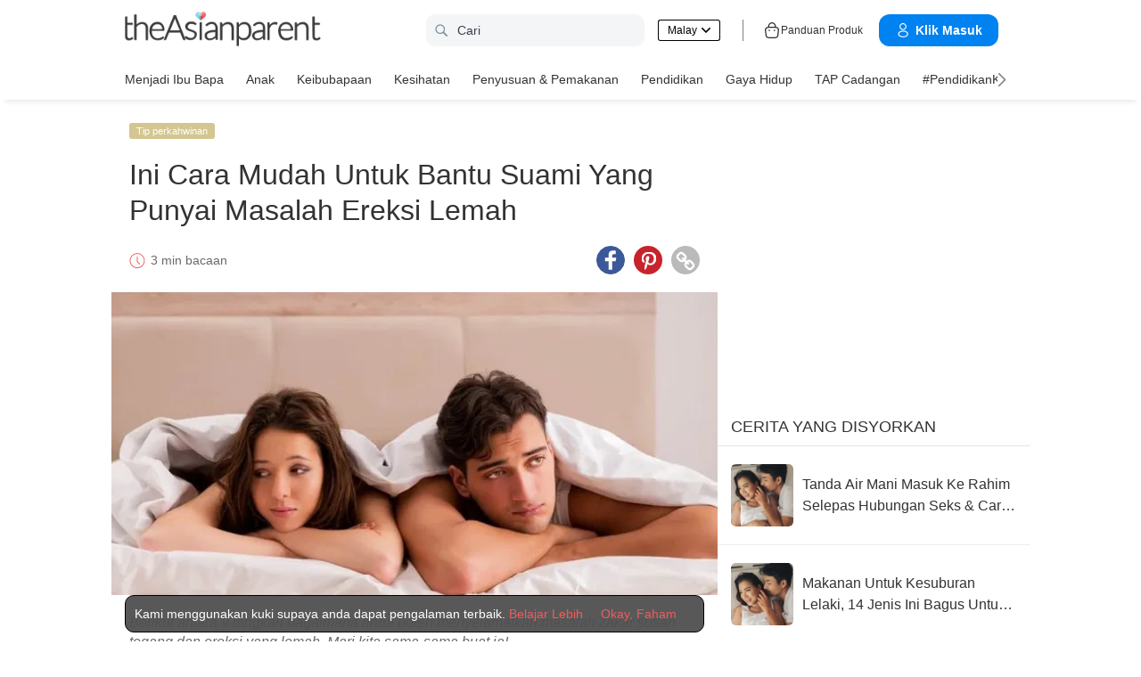

--- FILE ---
content_type: text/html
request_url: https://my.theasianparent.com/zakar-susah-tegang-ereksi-lemah?premium_content=true&topAppDownloadBanner_content=true&tap_source=topAppDownloadBanner-my&utm_source=tap_web&utm_medium=inhouse&utm_campaign=topAppDownloadBanner-my-ms-article-keibubapaan
body_size: 68133
content:
<!DOCTYPE html> <html lang="ms-MY" prefix="og: https://ogp.me/ns# fb: https://ogp.me/ns/fb#"> <head> <meta charset="utf-8"> <meta name="viewport" content="width=device-width,initial-scale=1,minimum-scale=1,maximum-scale=5"/> <meta name="theme-color" content="#3498db"> <meta name="apple-mobile-web-app-capable" content="yes"> <link rel="manifest" href="https://my.theasianparent.com/manifest.json"> <link rel="shortcut icon" type="image/image" href="https://static.cdntap.com/tap-assets/favicon.ico?v=2"/> <link rel="icon" href="https://static.cdntap.com/tap-assets-prod/wp-content/uploads/sites/12/2016/02/cropped-default-2-32x32.png" sizes="32x32"/> <link rel="icon" href="https://static.cdntap.com/tap-assets-prod/wp-content/uploads/sites/12/2016/02/cropped-default-2-192x192.png" sizes="192x192"/> <link rel="apple-touch-icon" href="https://static.cdntap.com/tap-assets/cropped-default-2-180x180.png"/> <link rel="apple-touch-icon-precomposed" href="https://static.cdntap.com/tap-assets/cropped-default-2-180x180.png"/> <link rel="mask-icon" href="https://static.cdntap.com/tap-assets/cropped-default-2-180x180.png" color="#3498db"> <meta name="msapplication-TileImage" content="https://static.cdntap.com/tap-assets-prod/wp-content/uploads/sites/12/2016/02/cropped-default-2-270x270.png"/> <meta name="apple-mobile-web-app-title" content="theAsianparent Malaysia"> <meta name="application-name" content="theAsianparent Malaysia"> <title>Zakar Tidak Tegang? Ini Cara Bantu Naikkan Ereksi Pasangan</title> <meta name="description" content="Berikut antara 9 langkah bagaimana anda boleh menyelamatkan masalah zakar tidak tegang dan ereksi yang lemah. Mari sama-sama bantu si suami!"/> <meta property="al:android:url" content="tap://app/article/279441"> <meta property="al:android:package" content="com.tickledmedia.ParentTown"> <meta property="al:android:app_name" content="theAsianparent"> <meta property="al:ios:url" content="tap://app/article/my/zakar-susah-tegang-ereksi-lemah"/> <meta property="al:ios:app_store_id" content="1042523855"/> <meta property="al:ios:app_name" content="theAsianparent"/> <meta property="og:title" content="Ini Cara Mudah Untuk Bantu Suami Yang Punyai Masalah Ereksi Lemah | theAsianparent Malaysia"/> <meta property="og:image" content="https://static.cdntap.com/tap-assets-prod/wp-content/uploads/sites/6/2018/05/MensHealth.ss_-650x427.jpg"/> <meta property="og:image:alt" content="https://static.cdntap.com/tap-assets-prod/wp-content/themes/tap-redesign/logos/TAP_Thickerlogo.png"/> <meta property="og:lead" content="https://static.cdntap.com/tap-assets-prod/wp-content/uploads/sites/6/2018/05/MensHealth.ss_.jpg"/> <meta property="og:image:height" content="440"/> <meta property="og:image:width" content="670"/> <meta property="og:type" content="article"/> <meta property="og:url" content="https://my.theasianparent.com/zakar-susah-tegang-ereksi-lemah"/> <meta property="og:description" content="Berikut antara 9 langkah bagaimana anda boleh menyelamatkan masalah zakar tidak tegang dan ereksi yang lemah. Mari sama-sama bantu si suami!"/> <meta property="og:site_name" content="theAsianparent-Panduan Untuk Kehamilan, Bayi &amp; Besarkan Anak"/> <meta property="article:author" content="Ayu Idris"/> <link rel="author" href="https://my.theasianparent.com/author/ayuidris"/> <meta property="article:published_time" content="2021-03-11T14:00:29+0000"/> <meta property="article:publisher" content="https://www.facebook.com/theAsianparentMY"/> <meta property="fb:app_id" content="813498108680531"/> <meta property="fb:pages" content="215070195293437"/> <meta name="twitter:card" content="summary"/> <meta name="twitter:title" content="Zakar Tidak Tegang? Ini Cara Bantu Naikkan Ereksi Pasangan | theAsianparent Malaysia"/> <meta name="twitter:description" content="Berikut antara 9 langkah bagaimana anda boleh menyelamatkan masalah zakar tidak tegang dan ereksi yang lemah. Mari sama-sama bantu si suami!"/> <meta name="twitter:image" content="https://static.cdntap.com/tap-assets-prod/wp-content/uploads/sites/6/2018/05/MensHealth.ss_-650x427.jpg"/> <meta name="ahrefs-site-verification" content="31c7de52701f0ff69f8b3e5bc68cc3ac74b42af28052b7eed063c913ceef9c5b"/> <!-- metaPDV --> <meta property="article:tag" content="Malay"/> <meta property="article:tag" content="not-safe"/> <meta property="article:tag" content="not&lowbar;safe"/> <meta property="article:tag" content="zakar susah tegang"/> <meta property="article:tag" content="zakar menegang"/> <meta property="article:tag" content="zakar keras"/> <meta property="article:tag" content="zakar mati pucuk"/> <meta property="article:tag" content="ereksi lemah"/> <meta property="article:tag" content="zakar tak mahu menegang"/> <meta property="article:tag" content="zakar tegang"/> <meta property="article:tag" content="ereksi"/> <meta name="robots" content="index, follow"/> <!-- metaNext --> <!-- metaPrev --> <!-- metaSiteVerification --> <meta name="google-site-verification" content="z4B1ury8xbKcAi-Zy5GmGmoaT71FAui-7NYphWwYeT8"/> <meta name="msvalidate.01" content="B653A7E5F8C4620FFF1E9D5B078F34B6"/> <link rel="canonical" href="https://my.theasianparent.com/zakar-susah-tegang-ereksi-lemah"/> <link rel="alternate" href="https://my.theasianparent.com/zakar-susah-tegang-ereksi-lemah" hreflang="x-default"/> <link rel="alternate" href="https://my.theasianparent.com/zakar-susah-tegang-ereksi-lemah" hreflang="ms-my"/> <link rel="amphtml" href="https://my.theasianparent.com/zakar-susah-tegang-ereksi-lemah/amp"> <meta http-equiv="x-dns-prefetch-control" content="on"/> <link rel="dns-prefetch" href="//cdnjs.cloudflare.com"/> <link rel="dns-prefetch" href="//apis.google.com"/> <link rel="dns-prefetch" href="//adservice.google.com"/> <link rel="dns-prefetch" href="//staticxx.facebook.com"/> <link rel="dns-prefetch" href="//accounts.google.com"/> <!-- dnsImgBase --> <!-- dnsAdmin --> <!-- dnsCdnLink --> <!-- connectFacebook-dns --> <!-- DPS_tags_AdAsia-dns --> <!-- googlesyndication-adsense-dns --> <!-- DMP-script-dns --> <link rel="dns-prefetch" href="//sb.scorecardresearch.com"/> <!-- truehits-dns --> <!-- involveAsiaTracking-dns --> <!-- trackOmguk-dns --> <!-- pubads_g_doubleclick-dns --> <!-- line_scdn_Tracking-dns --> <link rel="preconnect" href="https://static.cdntap.com/"/> <link rel="preconnect" href="//www.google.com"/> <link rel="preconnect" href="//stats.g.doubleclick.net"/> <link rel="preconnect" href="//www.googletagmanager.com"/> <link rel="preconnect" href="//www.google-analytics.com"/> <link rel="preconnect" href="//www.facebook.com"/> <link rel="preconnect" href="//ajax.cloudflare.com"/> <!-- platform_instagram-preconnect --> <!-- jqueryCDN-preconnect --> <!-- bugsnag-cdn-js-preconnect --> <!-- jwPlayerCdn-preconnect --> <!-- ads-direct-integration-preconnect --> <link rel="preconnect" href="//cdnt.netcoresmartech.com"/> <!-- webpush-head-src-preconnect-moengage --> <!-- fontFamily --> <!-- styleFontPreload --> <link rel="preload" as="image" href="https://static.cdntap.com/tap-assets-prod/wp-content/uploads/sites/6/2018/05/MensHealth.ss_.jpg?width=350&quality=90" media="(max-width: 499px)"><link rel="preload" as="image" href="https://static.cdntap.com/tap-assets-prod/wp-content/uploads/sites/6/2018/05/MensHealth.ss_.jpg?width=700&quality=80" media="(min-width: 499px)"> <!-- preloadGlassImg --> <link rel="preload" href="https://static.cdntap.com/tap-assets/tap-sprites/sprite-viewport-a650e849.svg" as="image"> <!-- preloadMainJson --> <link rel="preload" as="script" href="https://my.theasianparent.com/static/js/react-vendors.120625bb.js"/> <link rel="preload" as="script" href="https://my.theasianparent.com/static/js/article.e9ec5282.js"/> <!-- preloadMainJsChunk --> <script type="application/ld+json"> {"@context":"https://schema.org","@type":"Article","headline":"Zakar Tidak Tegang? Ini Cara Bantu Naikkan Ereksi Pasangan","image":"https://static.cdntap.com/tap-assets-prod/wp-content/uploads/sites/6/2018/05/MensHealth.ss_-650x427.jpg","author":{"@type":"Person","name":"Ayu Idris"},"keywords":"Malay, not-safe, not_safe, zakar susah tegang, zakar menegang, zakar keras, zakar mati pucuk, ereksi lemah, zakar tak mahu menegang, zakar tegang, ereksi","wordcount":513,"publisher":{"@type":"Organization","name":"theAsianparent","logo":{"@type":"ImageObject","name":"myOrganizationLogo","url":"https://static.cdntap.com/tap-assets-prod/wp-content/themes/tap-redesign/logos/TAP_Thickerlogo.png"}},"url":"https://my.theasianparent.com/zakar-susah-tegang-ereksi-lemah","mainEntityOfPage":{"@type":"WebPage","@id":"https://my.theasianparent.com/zakar-susah-tegang-ereksi-lemah"},"@toc":{"@type":"ListItem","item":{"@id":"","name":""}},"datePublished":"2021-03-11T14:00:29+0000","dateModified":"2022-10-26 03:09:00","articleBody":"Berikut antara 9 langkah bagaimana anda boleh menyelamatkan masalah zakar tidak tegang dan ereksi yang lemah. Mari sama-sama bantu si suami!"} </script> <script type="application/ld+json"> {"@context":"https://schema.org","@type":"BreadcrumbList","itemListElement":[{"@type":"ListItem","position":1,"item":{"@id":"https://my.theasianparent.com/","name":"Home"}},{"@type":"ListItem","position":2,"item":{"@id":"https://my.theasianparent.com/category/keibubapaan/tip-perkahwinan","name":"Tip perkahwinan"}}]} </script> <link rel="alternate" type="application/json+oembed" href="https://api.theasianparent.com/api/v1/my/posts/zakar-susah-tegang-ereksi-lemah/oembed?format=json"/> <link rel="alternate" type="text/xml+oembed" href="https://api.theasianparent.com/api/v1/my/posts/zakar-susah-tegang-ereksi-lemah/oembed?format=xml"/> <script> //needs to be before gtm script
                    window.dataLayer = [{"article_main_category":["keibubapaan"],"article_primary_category":["keibubapaan/tip-perkahwinan"],"article_author":"Ayu Idris","article_keywords":["malay","not-safe","not_safe","zakar-susah-tegang","zakar-menegang","zakar-keras","zakar-mati-pucuk","ereksi-lemah","zakar-tak-mahu-menegang","zakar-tegang","ereksi"],"article_character_count":"4000-4200","article_published_date":"2021-03-11 14:00:29","article_is_adult":"false","article_format":["Article","Lifestyle","Not Safe","Re-SEO"],"article_id":"279441","article_language":"ms","article_is_video":"false","article_is_premium":"false","article_is_advertorial":"false","article_latest_edit_date":"2022-10-26 03:09:00","article_title":"Ini Cara Mudah Untuk Bantu Suami Yang Punyai Masalah Ereksi Lemah","article_read_time":"3","article_blocking_type":"adult","article_content_classification":"viral","author_type":"Beginner","article_word_count":"513","content_type":"article","article_medically_reviewed":"0"}]; </script> <script> if(window.dataLayer){
            window.dataLayer.push({
                'userId': '--',
                'profileCountryCode' : '--',
                'geoCountryCode' : '--'
            });
        }</script> <!-- antiflickerSnippet --> <!-- Google Tag Manager --> <script>(function(w,d,s,l,i){w[l]=w[l]||[];w[l].push({'gtm.start':
new Date().getTime(),event:'gtm.js'});var f=d.getElementsByTagName(s)[0],
j=d.createElement(s),dl=l!='dataLayer'?'&l='+l:'';j.async=true;j.src=
'https://www.googletagmanager.com/gtm.js?id='+i+dl;f.parentNode.insertBefore(j,f);
})(window,document,'script','dataLayer','GTM-T87W3PR');</script> <!-- End Google Tag Manager --> <!-- header_script --> <!-- style --> <!-- styleChunk --> <style type="text/css"> /*! normalize.css v8.0.0 | MIT License | github.com/necolas/normalize.css */html{-webkit-text-size-adjust:100%;line-height:1.15}h1{font-size:2em;margin:.67em 0}hr{box-sizing:content-box;height:0;overflow:visible}pre{font-family:monospace,monospace;font-size:1em}a{background-color:transparent}abbr[title]{border-bottom:none;text-decoration:underline;text-decoration:underline dotted}b,strong{font-weight:bolder}code,kbd,samp{font-family:monospace,monospace;font-size:1em}small{font-size:80%}sub,sup{font-size:75%;line-height:0;position:relative;vertical-align:baseline}sub{bottom:-.25em}sup{top:-.5em}img{border-style:none}button,input,optgroup,select,textarea{font-family:inherit;font-size:100%;line-height:1.15;margin:0}button,input{overflow:visible}button,select{text-transform:none}[type=button],[type=reset],[type=submit],button{-webkit-appearance:button}[type=button]::-moz-focus-inner,[type=reset]::-moz-focus-inner,[type=submit]::-moz-focus-inner,button::-moz-focus-inner{border-style:none;padding:0}[type=button]:-moz-focusring,[type=reset]:-moz-focusring,[type=submit]:-moz-focusring,button:-moz-focusring{outline:1px dotted ButtonText}fieldset{padding:.35em .75em .625em}legend{box-sizing:border-box;color:inherit;display:table;max-width:100%;padding:0;white-space:normal}progress{vertical-align:baseline}textarea{overflow:auto}[type=checkbox],[type=radio]{box-sizing:border-box;padding:0}[type=number]::-webkit-inner-spin-button,[type=number]::-webkit-outer-spin-button{height:auto}[type=search]{-webkit-appearance:textfield;outline-offset:-2px}[type=search]::-webkit-search-decoration{-webkit-appearance:none}::-webkit-file-upload-button{-webkit-appearance:button;font:inherit}details{display:block}summary{display:list-item}[hidden],template{display:none}.btn{background-color:#666;border:1px solid transparent;-webkit-border-radius:5px;-moz-border-radius:5px;-ms-border-radius:5px;border-radius:5px;color:#fff;cursor:pointer;display:inline-block;font-family:inherit;font-size:90%;font-weight:600;padding:.8em 1em;text-align:center;text-decoration:none;text-transform:uppercase;-webkit-transition:all .2s ease;-moz-transition:all .2s ease;transition:all .2s ease}.btn-focused,.btn-hover,.btn:focus,.btn:hover{-webkit-box-shadow:0 7px 10px 0 rgba(0,0,0,.2);-moz-box-shadow:0 7px 10px 0 rgba(0,0,0,.2);box-shadow:0 7px 10px 0 rgba(0,0,0,.2)}.btn:focus{outline:0}.btn-active,.btn:active{-webkit-box-shadow:0 2px 0 1px rgba(0,0,0,.2);-moz-box-shadow:0 2px 0 1px rgba(0,0,0,.2);box-shadow:0 2px 0 1px rgba(0,0,0,.2)}.btn-disabled,.btn-disabled:active,.btn-disabled:focus,.btn-disabled:hover,.btn[disabled]{background-image:none;border:none;box-shadow:none;cursor:not-allowed;filter:alpha(opacity=40);opacity:.4;pointer-events:none}.btn-hidden{display:none}.btn-primary,.btn-selected,a.btn-primary,a.btn-selected{background-color:#0078e7;color:#fff}.btn-white{background-color:#fff;border-color:transparent;color:#333}.btn-gray{background:#999;border-color:#999;color:#fff}.btn-gray.btn-inverse{color:#999}.btn-gray.btn-inverse:hover{background:#999;color:#fff}.btn-pink-dark{background:#fe5888;border-color:#fe5888;color:#fff}.btn-pink-dark.btn-inverse{color:#fe5888}.btn-pink-dark.btn-inverse:hover{background:#fe5888;color:#fff}.btn-red-dark{background:#f05c5d;border-color:#f05c5d;color:#fff}.btn-red-dark.btn-inverse{color:#f05c5d}.btn-red-dark.btn-inverse:hover{background:#f05c5d;color:#fff}.btn-green{background:#66bb6a;border-color:#66bb6a;color:#fff}.btn-green.btn-inverse{color:#66bb6a}.btn-green.btn-inverse:hover{background:#66bb6a;color:#fff}.btn-green-dark{background:#52ae35;border-color:#52ae35;color:#fff}.btn-green-dark.btn-inverse{color:#52ae35}.btn-green-dark.btn-inverse:hover{background:#52ae35;color:#fff}.btn-lilac{background:#d18ecf;border-color:#d18ecf;color:#fff}.btn-lilac.btn-inverse{color:#d18ecf}.btn-lilac.btn-inverse:hover{background:#d18ecf;color:#fff}.btn-lilac-dark{background:#9932cc;border-color:#9932cc;color:#fff}.btn-lilac-dark.btn-inverse{color:#9932cc}.btn-lilac-dark.btn-inverse:hover{background:#9932cc;color:#fff}.btn-facebook{background:#3b5998;border-color:#3b5998;color:#fff}.btn-facebook.btn-inverse{color:#3b5998}.btn-facebook.btn-inverse:hover{background:#3b5998;color:#fff}.btn-whatsapp{background:#25d366;border-color:#25d366;color:#fff}.btn-whatsapp.btn-inverse{color:#25d366}.btn-whatsapp.btn-inverse:hover{background:#25d366;color:#fff}.btn-line{background:#4cb234;border-color:#4cb234;color:#fff}.btn-line.btn-inverse{color:#4cb234}.btn-line.btn-inverse:hover{background:#4cb234;color:#fff}.btn-viber{background:#7d51a0;border-color:#7d51a0;color:#fff}.btn-viber.btn-inverse{color:#7d51a0}.btn-viber.btn-inverse:hover{background:#7d51a0;color:#fff}.btn-twitter{background:#00b6f1;border-color:#00b6f1;color:#fff}.btn-twitter.btn-inverse{color:#00b6f1}.btn-twitter.btn-inverse:hover{background:#00b6f1;color:#fff}.btn-instagram{background:#c32aa3;border-color:#c32aa3;color:#fff}.btn-instagram.btn-inverse{color:#c32aa3}.btn-instagram.btn-inverse:hover{background:#c32aa3;color:#fff}.btn-link{background:#7d51a0;border-color:#7d51a0;color:#fff}.btn-link.btn-inverse{color:#7d51a0}.btn-link.btn-inverse:hover{background:#7d51a0;color:#fff}.btn-orange-dark{background:#f7ca75;border-color:#f7ca75;color:#fff}.btn-orange-dark.btn-inverse{color:#f7ca75}.btn-orange-dark.btn-inverse:hover{background:#f7ca75;color:#fff}.text-facebook{color:#3b5998}.text-whatsapp{color:#25d366}.text-line{color:#4cb234}.text-link,.text-viber{color:#7d51a0}.text-twitter{color:#00b6f1}.btn-text-red-dark{color:#f05c5d}.btn-inverse{background-color:transparent;border-style:solid;border-width:1px}.btn-icon,.btn-link{background:none;border:none}.btn-link{border-radius:0;color:inherit}.btn-social-share{-webkit-border-radius:50%;-moz-border-radius:50%;-ms-border-radius:50%;border-radius:50%;height:32px;line-height:2.375rem;padding:0;text-align:center;width:32px}.edit-floting-button{background:#f05c5d;color:#fff;cursor:pointer;display:flex;padding:5px 10px;position:absolute;right:0;top:20px;z-index:1}.form-group:not(:last-child){margin-bottom:10px}.form-label{display:block;padding:.6rem 0}.form-label.label-sm{padding:.2rem 0}.form-label.label-lg{padding:1rem 0}.form-input{-webkit-appearance:none;-moz-appearance:none;appearance:none;background:#fff;background-image:none;border:1px solid #c4c9d3;border-radius:5px;color:#50596c;display:block;font-size:1rem;height:2.2rem;line-height:2rem;max-width:100%;outline:none;padding:.5rem .8rem;position:relative;width:100%}.form-input:focus{border-color:red}.form-input::placeholder{color:#acb3c2}.form-input.input-sm{font-size:.8rem;height:1.6rem;padding:.1rem .8rem}.form-input.input-lg{font-size:1.3rem;height:2.8rem;padding:.9rem .8rem}.form-input.input-inline{display:inline-block;vertical-align:middle;width:auto}.form-input.textarea,.form-input[type=file],.form-inputtextarea{height:auto}.form-input-hint{color:#acb3c2;margin-top:.4rem}.has-success .form-input-hint,.is-success+.form-input-hint{color:#32b643}.has-error .form-input-hint,.is-error+.form-input-hint{color:#e85600}.form-select-container{position:relative}.form-select-container:before{bottom:0;content:"";font-family:FontAwesome;position:absolute;right:10px;top:0}.form-select{-webkit-appearance:none;-moz-appearance:none;appearance:none;border:1px solid #c4c9d3;border-radius:5px;color:inherit;font-size:1rem;line-height:1.3rem;outline:none;padding:.5rem .8rem;vertical-align:middle}.form-select[multiple]{width:100%}.form-select[multiple] option{padding:.2rem .4rem}.form-select.block{width:100%}.form-select:not([multiple]){background:#fff url("data:image/svg+xml;charset=utf8,%3Csvg xmlns='http://www.w3.org/2000/svg' viewBox='0 0 4 5'%3E%3Cpath fill='%23667189' d='M2 0L0 2h4zm0 5L0 3h4z'/%3E%3C/svg%3E") no-repeat right .75rem center/.8rem 1rem;height:2.3rem;padding-right:1.6rem}.form-select:focus{border-color:red}.form-select::-ms-expand{display:none}.form-select.select-sm{font-size:.8rem;height:1.6rem;line-height:1.6rem;padding:.1rem 2rem .1rem .6rem}.form-select.select-lg{font-size:1.3rem;height:2.8rem;padding:.9rem 1.6rem .9rem .8rem}.form-input.is-success,.form-select.is-success,.has-success .form-input,.has-success .form-select{border-color:#32b643}.form-input.is-error,.form-select.is-error,.has-error .form-input,.has-error .form-select{border-color:#e85600}.form-checkbox,.form-radio,.form-switch{display:inline-block;line-height:2rem;position:relative}.form-checkbox input,.form-radio input,.form-switch input{clip:rect(0,0,0,0);height:.1rem;margin:-.1rem;overflow:hidden;position:absolute;width:.1rem}.form-checkbox input:focus+.form-icon,.form-radio input:focus+.form-icon,.form-switch input:focus+.form-icon{border-color:red}.form-checkbox input:checked+.form-icon,.form-radio input:checked+.form-icon,.form-switch input:checked+.form-icon{background:red;border-color:red}.form-checkbox .form-icon,.form-radio .form-icon,.form-switch .form-icon{border:1px solid #c4c9d3;cursor:pointer;display:inline-block;position:absolute}.form-checkbox,.form-radio{padding:.2rem 2rem}.form-checkbox .form-icon,.form-radio .form-icon{height:1.4rem;left:0;top:.5rem;width:1.4rem}.form-checkbox input:active+.form-icon,.form-radio input:active+.form-icon{background:#f0f1f4}.form-checkbox .form-icon{border-radius:5px}.form-checkbox input:checked+.form-icon:before{background-clip:padding-box;border-color:#fff;border-style:solid;border-width:0 .2rem .2rem 0;content:"";height:1rem;left:50%;margin-left:-.3rem;margin-top:-.6rem;position:absolute;top:50%;transform:rotate(45deg);width:.6rem}.form-checkbox input:indeterminate+.form-icon{background:red;border-color:red}.form-checkbox input:indeterminate+.form-icon:before{background:#fff;content:"";height:.2rem;left:50%;margin-left:-.5rem;margin-top:-.1rem;position:absolute;top:50%;width:1rem}.form-radio .form-icon{border-radius:.7rem}.form-radio input:checked+.form-icon:before{background:#fff;border-radius:5px;content:"";height:.4rem;left:50%;margin-left:-.2rem;margin-top:-.2rem;position:absolute;top:50%;width:.4rem}.form-switch{padding:.2rem 2rem .2rem 3.6rem}.form-switch .form-icon{background:#e7e9ed;background-clip:padding-box;border-radius:.9rem;height:1.8rem;left:0;top:.3rem;width:3rem}.form-switch .form-icon:before{background:#fff;border-radius:.8rem;content:"";display:block;height:1.6rem;left:0;position:absolute;top:0;width:1.6rem}.form-switch input:checked+.form-icon:before{left:1.2rem}.form-switch input:active+.form-icon:before{background:#f8f9fa}.input-group{display:flex}.input-group .input-group-addon{background:#f8f9fa;border:1px solid #c4c9d3;border-radius:5px;line-height:2rem;padding:.5rem .8rem}.input-group .input-group-addon.addon-sm{font-size:.8rem;padding:.1rem .8rem}.input-group .input-group-addon.addon-lg{font-size:1.3rem;padding:.9rem .8rem}.input-group .input-group-addon,.input-group .input-group-btn{flex:1 0 auto}.input-group .form-input:first-child:not(:last-child),.input-group .input-group-addon:first-child:not(:last-child),.input-group .input-group-btn:first-child:not(:last-child){border-bottom-right-radius:0;border-top-right-radius:0}.input-group .form-input:not(:first-child):not(:last-child),.input-group .input-group-addon:not(:first-child):not(:last-child),.input-group .input-group-btn:not(:first-child):not(:last-child){border-radius:0;margin-left:-.1rem}.input-group .form-input:last-child:not(:first-child),.input-group .input-group-addon:last-child:not(:first-child),.input-group .input-group-btn:last-child:not(:first-child){border-bottom-left-radius:0;border-top-left-radius:0;margin-left:-.1rem}.input-group.input-inline{display:inline-flex}.form-input.disabled,.form-input:disabled,.form-select.disabled,.form-select:disabled{background-color:#f0f1f4;cursor:not-allowed;opacity:.5}.form-input[readonly]{background-color:#f8f9fa}input.disabled+.form-icon,input:disabled+.form-icon{background:#f0f1f4;cursor:not-allowed;opacity:.5}.form-switch input.disabled+.form-icon:before,.form-switch input:disabled+.form-icon:before{background:#fff}.form-horizontal{padding:10px}.form-horizontal .form-group{display:flex}.form-horizontal .form-checkbox,.form-horizontal .form-radio,.form-horizontal .form-switch{margin:.4rem 0}.form-group-row>*{margin-left:10px}.form-group-row>:first-child{margin-left:0}.theme-black-transparent .form-input,.theme-black-transparent .form-select{background:rgba(0,0,0,.2);border:none;color:#fff}.theme-black-transparent .form-input::placeholder,.theme-black-transparent .form-select::placeholder{color:hsla(0,0%,100%,.5)}.ui-list,ul.ui-list-bullet,ul.ui-list-h,ul.ui-list-thumb{list-style:none;margin:0;padding:0}ul.ui-list-h>li{display:inline-block}ul.ui-list-h-cards-ungrouped{display:flex;overflow:auto;padding:10px;white-space:nowrap}@media only screen and (max-width:567px){ul.ui-list-h-cards-ungrouped{padding-left:15px;padding-right:15px}}ul.ui-list-h-cards-ungrouped li{font-size:12px;font-weight:700;margin-left:20px;min-width:100px;text-align:center;vertical-align:top;white-space:normal;width:25%}ul.ui-list-h-cards-ungrouped li:first-child{margin-left:0}ul.ui-list-h-cards-ungrouped li>div{background-color:#fff;-webkit-border-radius:5px;-moz-border-radius:5px;-ms-border-radius:5px;border-radius:5px;cursor:pointer;height:100%;overflow:hidden;padding:0;-webkit-transition:all .4s ease;-moz-transition:all .4s ease;transition:all .4s ease}ul.ui-list-h-cards-ungrouped li>div>a{display:block;position:relative}ul.ui-list-h-cards-ungrouped li>div .tm-img,ul.ui-list-h-cards-ungrouped li>div span{background-position:50%;background-size:cover;border-radius:0;border-top-left-radius:5px;border-top-right-radius:5px;display:block;height:150px;width:100%}ul.ui-list-h-cards-ungrouped li>div .tm-img img,ul.ui-list-h-cards-ungrouped li>div span img{height:100%;object-fit:cover;width:100%}ul.ui-list-h-cards-ungrouped li img{height:50px;margin-bottom:10px;width:50px}ul.ui-list-h-cards-ungrouped li label{background:linear-gradient(transparent,rgba(0,0,0,.871));bottom:0;color:#fff;cursor:pointer;display:block;font-size:.875rem;font-weight:500;height:45px;letter-spacing:.5px;padding:10px;position:absolute;width:100%}ul.ui-list-h-cards-ungrouped li:hover>div{background:#fff;border-color:transparent;-webkit-box-shadow:0 7px 10px 0 rgba(0,0,0,.05);-moz-box-shadow:0 7px 10px 0 rgba(0,0,0,.05);box-shadow:0 7px 10px 0 rgba(0,0,0,.05)}@media only screen and (max-width:567px){ul.ui-list-h-cards-ungrouped{display:block;overflow:auto}ul.ui-list-h-cards-ungrouped li>div{background-color:#fff;border-color:transparent}ul.ui-list-h-cards-ungrouped li img{height:40px;width:40px}}ul.ui-list-thumb>li{border-top:1px solid #eee;display:flex;font-size:1rem;line-height:1.4375rem;padding:20px}@media only screen and (min-width:768px){ul.ui-list-thumb>li{padding:20px 15px}}ul.ui-list-thumb>li .ui-link-list-flex{align-items:center;display:flex}@media (-ms-high-contrast:none),screen and (-ms-high-contrast:active){ul.ui-list-thumb>li .ui-link-list-flex{width:100%}}ul.ui-list-thumb>li .image{margin-right:10px}ul.ui-list-thumb>li .image>*{display:block}ul.ui-list-thumb>li .right-side-img .image{flex-shrink:0;margin-left:10px;margin-right:0}ul.ui-list-thumb>li .sponsor-tag{border-bottom:2px solid #f05c5d;color:gray;display:inline-block;font-size:10px;letter-spacing:2px;line-height:1rem;margin-bottom:5px;text-transform:uppercase}ul.ui-list-thumb>li .tag-label{background-color:#fff;color:#ff406a;font-size:14px;letter-spacing:0}ul.ui-list-thumb>li .body{-webkit-line-clamp:2;-webkit-box-orient:vertical;align-self:center;display:-webkit-box;flex:1;margin:0;overflow:hidden}ul.ui-list-thumb>li:first-child{border-top:0}ul.ui-list-thumb>li:hover{background:#f5f6f8}ul.ui-list-thumb.compact>li{padding:10px 20px}ul.ui-list-thumb.no-divider>li{border:0}ul.ui-list-thumb.ui-list-half>li{padding:10px 5px}ul.ui-list-thumb.ui-list-half>li .ui-link-list-flex{flex-wrap:wrap;width:100%}ul.ui-list-thumb.ui-list-half>li .ui-link-list-flex>span:first-child{margin-right:0;padding-right:10px}ul.ui-list-thumb.ui-list-half>li .ui-link-list-flex>span:last-child{font-size:.875rem;line-height:1.25rem;width:50%}ul.ui-list-thumb.ui-list-half>li .image{width:50%}ul.ui-list-thumb.ui-list-half>li .image>*{height:70px;width:100%}ul.ui-list-bullet>li{font-size:.8125rem;line-height:1.125rem;padding:10px 20px 10px 40px;position:relative}ul.ui-list-bullet>li:before{background:#eee;-webkit-border-radius:50%;-moz-border-radius:50%;-ms-border-radius:50%;border-radius:50%;content:"";display:block;height:10px;left:15px;margin-top:5px;position:absolute;width:10px}ul.ui-list-bullet>li:hover{background:#f5f6f8}.card{background-color:#fff;-webkit-box-shadow:1px 1px 1px rgba(0,0,0,.01);-moz-box-shadow:1px 1px 1px rgba(0,0,0,.01);box-shadow:1px 1px 1px rgba(0,0,0,.01);margin-bottom:20px;overflow:hidden}.card.padding{padding:10px 20px}.card.round{-webkit-border-radius:5px;-moz-border-radius:5px;-ms-border-radius:5px;border-radius:5px}.card>a{height:100%}.card .title,.card>a{display:block}.card-head{border-bottom:1px solid rgba(0,0,0,.1)}.card-head:not(.nopad){padding:10px}@media only screen and (min-width:768px){.card-head:not(.nopad){padding:10px 15px}}.card-head label.heading{font-size:1.125rem;font-weight:500;line-height:1.375rem}.card-head>a{display:block}.card-foot{border-top:1px solid rgba(0,0,0,.1)}.card-foot:not(.nopad):not(.button){padding:10px 20px}.card-foot.button{color:#fff}.card-foot.button>a,.card-foot.button>button{background:transparent;border:0;color:inherit;cursor:pointer;display:block;font-size:11px;font-weight:700;height:100%;line-height:1.25rem;min-height:40px;padding:10px 20px;text-align:center;text-transform:uppercase;width:100%}.card-foot.button:hover{background:hsla(0,0%,100%,.1)}.card-body{position:relative}.card-body:not(.nopad){padding:10px 20px}.card-body a:active .image figure{background-color:#887377;transform:scale(.9)}.card,.card-head{background-position:50%;background-repeat:no-repeat;background-size:cover;position:relative}.card.card-type-article:active{background:#f5f5f5;box-shadow:2px 1px 12px 1px #959393}.card.card-type-article-featured:active{box-shadow:3px 3px 8px 2px rgba(84,84,84,.99)}.card-type-article-featured{color:#fff;font-size:12px;position:relative}.card-type-article-featured>a{position:relative;z-index:1}.card-type-article-featured img.glass{display:block;width:100%}.card-type-article-featured .card-body{background-color:transparent;background:-webkit-linear-gradient(top,transparent,rgba(0,0,0,.8));background:linear-gradient(180deg,transparent,rgba(0,0,0,.8));bottom:0;font-weight:700;left:0;padding-top:30px;position:absolute;right:0}.card-type-article-featured .title{-webkit-line-clamp:3;-webkit-box-orient:vertical;display:-webkit-box!important;font-size:1rem;font-weight:500;line-height:1.4375rem;margin:0;overflow:hidden;text-shadow:0 1px 12px rgba(0,0,0,.5)}.card-type-article-featured .tag-label{display:inline-block;margin-bottom:5px;position:relative;z-index:1}.card-type-article-featured.prime .title{margin-bottom:10px}@media only screen and (max-width:767px){.card-type-article-featured.list-view.prime .title{font-size:1.125rem;line-height:1.5rem}.card-type-article-featured.list-view:not(.prime){background-image:none!important}.card-type-article-featured.list-view:not(.prime) img.glass{display:none}.card-type-article-featured.list-view:not(.prime) .card-img{background-position:50%;background-size:cover;border-radius:5px;display:block;height:100px;object-fit:cover;transition:.3s linear;width:100%}.card-type-article-featured.list-view:not(.prime) .card-body{background:none;color:#333;position:relative}.card-type-article-featured.list-view:not(.prime) .title{text-shadow:none}}@media only screen and (max-width:567px){.card-type-article-featured.list-view:not(.prime){border-top:1px solid #eee;display:flex}.card-type-article-featured.list-view:not(.prime) .card-body{align-self:center;flex:1;padding:10px}.card-type-article-featured.list-view:not(.prime) .card-img{height:80px;margin:10px 0;object-fit:cover;width:80px}.card-type-article-featured.list-view.prime .title,.card-type-article-featured.list-view:not(.prime) .title{font-size:.9375rem;font-weight:500;line-height:1.25rem}.card-type-article-featured.list-view.prime .title{margin-bottom:0}}.card-type-widget{background:#fe5888;color:#fff;font-size:.8125rem}.card-type-widget p{font-size:.85rem}.card-type-person{-webkit-transition:all .3s;-moz-transition:all .3s;transition:all .3s}.card-type-person .card-head{background-position:center 30%;height:220px}.card-type-person .card-body{font-size:.875rem;padding:20px}.card-type-person .title{margin:0 0 5px}.card-type-person .designation{font-size:.8125rem}.card-type-person .description{color:#8c9297;font-size:.8125rem;line-height:1.2rem;margin-top:8px}.card-type-person:hover{-webkit-box-shadow:0 7px 10px 0 rgba(0,0,0,.1);-moz-box-shadow:0 7px 10px 0 rgba(0,0,0,.1);box-shadow:0 7px 10px 0 rgba(0,0,0,.1);-webkit-transform:translateY(-10px) scale(1.02);-moz-transform:translateY(-10px) scale(1.02);-ms-transform:translateY(-10px) scale(1.02);transform:translateY(-10px) scale(1.02);z-index:1}.card-type-media>:not(.nopad){padding-left:10px;padding-right:10px}.card-type-media .card-head{border-bottom:0;padding-bottom:10px}.card-type-media .card-head img{display:block}.card-type-media .card-head+.card-body{padding-top:0}.card-type-media .card-body{font-size:.875rem;font-weight:600}.card-grid .cell{padding:10px}.card-grid .card{height:100%;margin-bottom:0}@media only screen and (max-width:567px){.card-grid .cell{padding:10px 15px}}.card-grid.thin-gutter,.card-grid.thin-gutter .cell{padding:5px}@media only screen and (max-width:567px){.card-grid.thin-gutter{margin-top:10px;padding:5px 15px}.card-grid.thin-gutter .cell{padding:0}}.card-white{background:#fff;color:#333}.card-white .card-title{color:rgba(0,0,0,.6)}.card-white .card-foot.button{color:rgba(0,0,0,.3)}.card-white .card-foot.button:hover{background:rgba(0,0,0,.03);color:rgba(0,0,0,.6)}.card-green{background:#66bb6a}.card-pink{background:#fe5888}.card-blue{background:#73a2fc}.card-turquoise{background:#34bdd0}.card-title{color:#fff;font-size:1rem;font-weight:700;line-height:1.4375rem}.card-description{font-size:.875rem}.hsa-bg-size>header.card-head{background-size:95%;height:200px}@media only screen and (max-width:567px){.hsa-bg-size>header.card-head{height:150px}}@media only screen and (min-width:768px){.noni-bg-size{padding:0 15px}}.noni-bg-size img{width:100%}.noni-bg-size .description{padding:0 10px}.site-tap.toolsWebView-page{padding-top:0!important}.drawer,.footer.tap-footer{display:none}.gulp-vicons{background-image:url(https://static.cdntap.com/tap-assets/tap-sprites/sprite-viewport-a650e849.svg)}.article-nav-icon{background-position:21.05263157894737% 39.69465648854962%;height:32px;width:32px}.article-nav-icon-color{background-position:42.10526315789474% 39.69465648854962%;height:32px;width:32px}.baby-nav-icon{background-position:0 0;height:52px;width:52px}.calendar-regular-md-icon{background-position:44.5859872611465% 67.6470588235294%;height:27px;width:27px}.calendar-regular-md-icon-color{background-position:61.78343949044586% 67.6470588235294%;height:27px;width:27px}.chevron-left-regular-md-icon{background-position:93.64161849710983% 83.56164383561644%;height:17px;width:11px}.chevron-right-regular-md-icon{background-position:100% 83.56164383561644%;height:17px;width:11px}.clock-regular-md-icon{background-position:86.07594936708861% 0;height:26px;width:26px}.close-smd-icon{background-position:98.78048780487805% 30.76923076923077%;height:20px;width:20px}.close-smd-icon-white{background-position:0 100%;height:17px;width:17px}.edit-icon{background-position:97.59036144578313% 71.72413793103448%;height:18px;width:18px}.envolope-icon{background-position:0 87.94326241134752%;height:22px;width:22px}.eye-icon{background-position:85% 55.319148936170215%;height:22px;width:24px}.facebook-icon{background-position:18.823529411764707% 69.17293233082707%;height:30px;width:14px}.facebook-messenge-icon{background-position:13.580246913580247% 87.94326241134752%;height:22px;width:22px}.feed-nav-icon-grey{background-position:68.42105263157895% 0;height:32px;width:32px}.line-icon{background-position:27.160493827160494% 87.94326241134752%}.line-icon,.link-icon{height:22px;width:22px}.link-icon{background-position:40.74074074074074% 87.94326241134752%}.linkedin-icon{background-position:98.78048780487805% 44.75524475524475%;height:20px;width:20px}.menu{background-position:66.66666666666667% 47.407407407407405%;height:28px;width:28px}.menu-thai{background-position:28.75% 68.65671641791045%;height:29px;width:24px}.microphone-icon{background-position:0 42.27642276422764%;height:40px;width:32px}.pinterest-icon{background-position:54.32098765432099% 87.94326241134752%;height:22px;width:22px}.poll-nav-icon-grey{background-position:68.42105263157895% 24.427480916030536%;height:32px;width:32px}.pregnancy-nav-icon{background-position:39.39393939393939% 0;height:52px;width:52px}.read-more-icon{background-position:98.78048780487805% 58.74125874125874%;height:20px;width:20px}.search-regular-md-icon{background-position:85% 71.94244604316546%;height:24px;width:24px}.share-icon{background-position:83.95061728395062% 18.978102189781023%;height:26px;width:22px}.telegram-icon{background-position:86.07594936708861% 37.956204379562045%;height:26px;width:26px}.tools-nav-icon_1{background-position:0 70.22900763358778%;height:32px;width:32px}.twitter-icon{background-position:67.90123456790124% 87.94326241134752%;height:22px;width:22px}.viber-icon{background-position:81.48148148148148% 87.94326241134752%;height:22px;width:22px}.whatsapp-icon{background-position:100% 0}.whatsapp-icon,.zalo{height:22px;width:22px}.zalo{background-position:100% 15.602836879432624%}.icon{display:inline-block;-webkit-transition:all .2s ease;-moz-transition:all .2s ease;transition:all .2s ease}.icon.icon-xs{font-size:.875rem}.icon.icon-s{font-size:1.125rem}.icon.icon-m{font-size:1.5rem}.icon.icon-l{font-size:1.75rem}.icon.icon-xl{font-size:2.5rem}.icon-group a{display:inline-block;line-height:.9375rem;padding:4px 7px}.icon-group.icon-white .icon{color:#fff}.icon-group.icon-black .icon{color:#000}.icon-group.icon-gray-light .icon{color:#ccc}.icon-group.icon-gray-light .icon:hover{color:#000}.icon-group.icon-white-trans .icon{color:hsla(0,0%,100%,.5)}.icon-group.icon-white-trans .icon:hover{color:#fff}.common-mark{display:inline-flex}.common-mark>:first-child{background:#f05c5d;border-radius:15px;display:inline-block;height:8px;padding:0;width:25px}.common-mark>:nth-child(2),.common-mark>:nth-child(3){background:#5dcae8;border-radius:50%;display:inline-block;height:8px;margin-left:5px;padding:0;width:15px;width:8px}.common-mark>:nth-child(3){background:#a1dced}.three-bounce-spinner{margin:100px auto 0;text-align:center;width:70px}.three-bounce-spinner>div{-webkit-animation:bouncedelay 1.4s ease-in-out infinite both;animation:bouncedelay 1.4s ease-in-out infinite both;border-radius:100%;display:inline-block;height:18px;width:18px}.three-bounce-spinner .bounce1{-webkit-animation-delay:-.32s;animation-delay:-.32s}.three-bounce-spinner .bounce2{-webkit-animation-delay:-.16s;animation-delay:-.16s}@-webkit-keyframes bouncedelay{0%,80%,to{-webkit-transform:scale(0)}40%{-webkit-transform:scale(1)}}@keyframes bouncedelay{0%,80%,to{-webkit-transform:scale(0);transform:scale(0)}40%{-webkit-transform:scale(1);transform:scale(1)}}.ReactModalPortal .user-data-sharing-modal.ReactModal__Overlay--after-open{align-items:center;animation:modal-wrapper-animate .1s linear forwards;background-color:rgba(0,0,0,.75);bottom:0;display:flex;justify-content:center;left:0;position:fixed;right:0;top:0;z-index:999}.ReactModalPortal .user-data-sharing-modal.ReactModal__Overlay--after-open.bg-white{background-color:#fff}.ReactModalPortal .user-data-sharing-modal.ReactModal__Overlay--after-open>.ReactModal__Content{animation:modal-animate .3s linear forwards;border-radius:16px!important;height:-moz-fit-content;height:fit-content;inset:50%!important;padding:0!important;position:absolute!important;transform:translate(-50%,-50%);width:500px}@media only screen and (max-width:767px){.ReactModalPortal .user-data-sharing-modal.ReactModal__Overlay--after-open>.ReactModal__Content{animation:mobile-modal-animate .3s linear forwards;border-radius:8px!important;height:-moz-fit-content;height:fit-content;left:0!important;top:0!important;inset:10px!important;margin:0!important;position:sticky!important;transform:unset!important;width:312px}}.ReactModalPortal .user-data-sharing-modal .content-wrap{padding:30px}@media only screen and (max-width:567px){.ReactModalPortal .user-data-sharing-modal .content-wrap{padding:24px}}.ReactModalPortal .user-data-sharing-modal .content-wrap .icon{height:130px;width:130px}@media only screen and (max-width:567px){.ReactModalPortal .user-data-sharing-modal .content-wrap .icon{height:80px;width:80px}}.ReactModalPortal .user-data-sharing-modal .content-wrap .title{color:#191b24;font-size:20px;font-weight:600;letter-spacing:.2px;line-height:30px}@media only screen and (max-width:567px){.ReactModalPortal .user-data-sharing-modal .content-wrap .title{font-size:18px;line-height:24px}}.ReactModalPortal .user-data-sharing-modal .content-wrap .primary-text{color:#393e4d;font-size:16px;font-weight:400;line-height:28px}@media only screen and (max-width:567px){.ReactModalPortal .user-data-sharing-modal .content-wrap .primary-text{font-size:14px;line-height:21px}}.ReactModalPortal .user-data-sharing-modal .content-wrap .secondary-content{align-items:center;display:flex;gap:8px;padding:10px 0 20px}.ReactModalPortal .user-data-sharing-modal .content-wrap .secondary-content .secondary-icon{height:24px;width:24px}@media only screen and (max-width:567px){.ReactModalPortal .user-data-sharing-modal .content-wrap .secondary-content .secondary-icon{height:12px;width:12px}}.ReactModalPortal .user-data-sharing-modal .content-wrap .secondary-content .secondary-text{color:#b1b4c1;font-size:14px;font-weight:400;line-height:20px}@media only screen and (max-width:567px){.ReactModalPortal .user-data-sharing-modal .content-wrap .secondary-content .secondary-text{font-size:12px;line-height:18px}}.ReactModalPortal .user-data-sharing-modal .content-wrap .button-wrap{align-items:center;display:flex;gap:16px;justify-content:flex-end}@media only screen and (max-width:567px){.ReactModalPortal .user-data-sharing-modal .content-wrap .button-wrap{gap:12px}}.ReactModalPortal .user-data-sharing-modal .content-wrap .button-wrap .negative{background:#fff;border:1px solid #eaebf0;border-radius:8px;color:#7c808e;cursor:pointer;font-size:18px;font-weight:500;height:48px;line-height:28px;width:110px}@media only screen and (max-width:567px){.ReactModalPortal .user-data-sharing-modal .content-wrap .button-wrap .negative{font-size:14px;height:40px;line-height:18px;width:84px}}.ReactModalPortal .user-data-sharing-modal .content-wrap .button-wrap .positive{background:#07d;border:none;border-radius:8px;color:#fff;cursor:pointer;font-size:18px;font-weight:500;height:48px;line-height:28px;width:110px}@media only screen and (max-width:567px){.ReactModalPortal .user-data-sharing-modal .content-wrap .button-wrap .positive{font-size:14px;height:40px;line-height:18px;width:84px}}.ad-wrap img{display:block;margin:0 auto}.wallpaper{padding-top:180px;position:relative;z-index:-1}.wallpaper *{max-width:none}.wallpaper .wallpaper-inner{bottom:-1080px;left:0;overflow:hidden;position:absolute;right:0;top:0}.wallpaper .wallpaper-ad-wrap{left:50%;margin-left:-960px;overflow:hidden;position:absolute;top:0}.wallpaper .wallpaper-ad{width:1920px}.featured-ad-wrap.DFPAd300x250{align-items:center;display:flex}@media only screen and (min-width:992px){.featured-ad-wrap.DFPAd300x250>span{bottom:20px;color:#bcbcbc;display:block;font-size:14px;left:0;margin-bottom:0;position:absolute;right:0}}.adcore-inner-wrap{display:block;line-height:0;text-align:center}.adcore-inner-wrap.full-height{height:100%}.adcore-inner-wrap>div{-webkit-overflow-scrolling:touch}.adcore-inner-wrap.overridePlaceholder:after{display:none}.adcore-app-banner figure{margin:0 auto;text-align:center}.adcore-height-100,.adcore-height-250,.adcore-height-280,.adcore-height-300,.adcore-height-360,.adcore-height-50,.adcore-height-60,.adcore-height-600,.adcore-height-90{overflow:hidden;text-align:center}.adcore-height-100{height:110px}.adcore-height-60{height:70px}.adcore-height-360{height:370px}.adcore-height-300{height:310px}.adcore-height-250{height:260px}.adcore-height-600{height:610px}.adcore-height-280{height:280px}.adcore-height-50{height:60px}.adcore-height-90{height:90px}.ads-open-placeholder{background:#f9f9f9;margin:auto;min-height:290px;overflow:hidden;position:relative}@media only screen and (min-width:768px){.ads-open-placeholder{background:#fff}}.ads-open-placeholder .showAddText{display:inline-block!important}.ads-open-placeholder .showAddText:after{bottom:10px;content:"Advertisement";display:block;font-size:10px;left:50%;line-height:1.15;position:absolute;transform:translate(-50%)}.ads-open-placeholder .showAddText.th:after{content:"ติดต่อโฆษณา"}.ads-open-placeholder .showAddText.id:after,.ads-open-placeholder .showAddText.my:after{content:"Iklan"}.ads-open-placeholder .showAddText.vn:after{content:"Quảng cáo"}.tap-ad-container{align-items:center;display:flex;justify-content:center;position:relative}.tap-ad-container.tap-ad-bg{background-color:#f9f9f9}.tap-ad-container.tap-ad-inline{display:inline-flex}.tap-ad-container.tap-ad-parallax-container{align-items:center;display:none;height:100%;justify-content:center;left:50%;position:fixed;top:50%;transform:translate(-50%,-50%);width:100%;z-index:1}.tap-ad-container.tap-ad-multisize{align-items:flex-start;display:flex;overflow-x:unset!important;overflow-y:unset!important;overflow:unset}.tap-ad-container.tap-ad-multisize>.tap-ad-inner{margin-top:1em;position:sticky!important;top:0}.tap-ad-container>.tap-ad-inner{position:relative;z-index:2}.tap-ad-container>.tap-ad-placeholder{align-items:center;align-self:center;background:rgba(0,0,0,.2);border-radius:6px;display:flex;padding:4px 6px;position:absolute;z-index:1}.tap-ad-container>.tap-ad-placeholder>span{color:#fff;font-size:12px;line-height:normal!important}.article-group-wrap{background:#fff;position:relative;z-index:2}.tap-ad-parallax-separator{background:#f9f9f9;height:560px;overflow:hidden;position:relative;width:100%;z-index:-1}.search-bar{background:#fff;border:1px solid #eee;-webkit-border-radius:5px;-moz-border-radius:5px;-ms-border-radius:5px;border-radius:5px;position:relative}.search-bar input{background:transparent;border:none;font-size:1.5rem;line-height:2.25rem;padding:5px 50px 5px 20px;width:90%}.search-bar .btn-icon{align-items:center;display:flex;height:100%;justify-content:center;position:absolute;right:0;text-align:center;top:0;width:50px}.search-bar .voice-search{position:absolute;right:5px;top:10px}.search-box{background:#fff;border:1px solid #eee;-webkit-border-radius:5px;-moz-border-radius:5px;-ms-border-radius:5px;border-radius:5px;position:relative}.search-box input{background:transparent;border:none;padding:2px 10px;width:90%}.search-box .btn-icon{left:-20px;position:absolute;right:0;top:4px;transform:scale(.8)}@media only screen and (min-width:568px){.search-box .btn-icon{left:-42px;top:15px}}@media only screen and (min-width:1024px){.search-box .btn-icon{left:-57px}}.search-box .btn-icon .icon{bottom:0;position:relative}.voice-search-container .overlay{-webkit-animation:modal-wrapper-animate .1s linear forwards;animation:modal-wrapper-animate .1s linear forwards;background-color:rgba(0,0,0,.4);height:100vh;left:0;overflow:auto;position:fixed;top:0;width:100%;z-index:4}.voice-search-container .overlay.modal-content{background-color:#fefefe;border:1px solid #888;margin:auto;padding:20px}.voice-search-container .overlay.modal-content .cross-regular-smd-icon{float:right}.voice-search-container .overlay.modal-content p{font:25px sans-serif;font-weight:400;margin-top:50px}.voice-search-container .overlay.modal-content img{bottom:15%;height:75px;left:0;margin:auto;position:absolute;right:0;-webkit-transform:translateY(-50%);-ms-transform:translateY(-50%);transform:translateY(-50%);width:auto}.voice-search-container .overlay.modal-content .pulse-ring{animation:pulsate 2s infinite;border:5px solid #acb3c2;border-radius:50%;bottom:19%;content:"";height:100px;left:0;margin:auto;position:absolute;right:0;transform:translateY(-50%);width:100px}@-webkit-keyframes pulsate{0%{opacity:1;-webkit-transform:scale(1)}to{opacity:0;-webkit-transform:scale(1.5)}}.voice-search-container .overlay.modal-content .reclick-text{bottom:13%;font-size:15px;left:0;margin:auto;position:absolute;right:0;text-align:center;transform:translateY(-50%)}.voice-search-container .microphone-icon{padding:0 5px}.hidden,[hidden]{display:none!important}@media only screen and (max-width:1023px){.only-desktop{display:none!important}}@media only screen and (min-width:768px){.only-mobile{display:none!important}}@media only screen and (max-width:767px){.not-mobile{display:none!important}}@media only screen and (min-width:1024px){.not-desktop{display:none!important}}*{-webkit-box-sizing:border-box;-moz-box-sizing:border-box;box-sizing:border-box;max-width:100%;word-break:break-word}body{color:#333;font-family:sans-serif;font-size:1rem;margin:0;min-height:100vh;min-height:-webkit-fill-available;overscroll-behavior:none}a{color:inherit;text-decoration:none}figure{margin:0}hr{background:#ccc;border:none;height:1px;margin-bottom:30px;margin-top:30px}a,button,input{outline:none}button{padding:0}.flex{display:flex;flex-flow:row}.flex-full-width>*{flex:1 auto}.flex-full-width>.left{align-items:center;display:flex}.flex-full-width>.left>*{margin:0 15px 0 0;text-transform:capitalize}@media only screen and (min-width:768px){.flex-full-width>.left>*{margin-right:10px}}.flex-full-width>.left>:last-child{margin:0}.flex-full-width>.right{align-items:center;display:flex;flex-direction:row;justify-content:flex-end}.flex-full-width>.right>*{margin:0 0 0 15px;text-transform:capitalize}@media only screen and (min-width:768px){.flex-full-width>.right>*{margin-left:10px}}.flex-full-width>.right>:first-child{margin:0}.flex-center{align-items:center}.flex-center-right{align-items:center;flex-direction:row;justify-content:flex-end}.card-grid-layout{grid-gap:15px;display:grid;grid-template-columns:repeat(1,1fr)}@media only screen and (min-width:568px){.card-grid-layout{grid-template-columns:repeat(2,1fr)}}@media only screen and (min-width:992px){.card-grid-layout{grid-template-columns:repeat(3,1fr)}}.align-center{text-align:center}.align-right{text-align:right}.site-wrap{margin-left:auto;margin-right:auto;width:100%}@media only screen and (min-width:768px){.site-wrap{width:768px}}@media only screen and (min-width:992px){.site-wrap{width:992px}}@media only screen and (min-width:1024px){.site-wrap{width:1030px}}.home-bottom-ad{margin-bottom:60px}.h-gutter{padding-left:10px;padding-right:10px}.gutter-left-clear{padding-left:0}.h-gutter2{padding-left:20px;padding-right:20px}.v-gutter{padding-bottom:10px;padding-top:10px}.all-gutter{padding:10px}.v-gutter-thin{padding-bottom:5px;padding-top:5px}@media only screen and (max-width:767px){.h-gutter{padding-left:10px;padding-right:10px}.all-gutter{padding:10px 15px}}.round{-webkit-border-radius:5px;-moz-border-radius:5px;-ms-border-radius:5px;border-radius:5px}.r-image{display:block;height:auto;width:100%}.h-zero{height:0}.clr-gray{color:#999}.clr-gray-light{color:#eee}.relative{position:relative}.columnar{margin-bottom:10px;margin-top:10px}.columnar-header{background:#fff}label.heading{font-size:.75rem;font-weight:700;text-transform:uppercase}.icon-flag{background-position:50%;display:inline-block;height:20px;width:30px}.icon-flag:active{transform:scale(1.2)}.fa-times-thin:before{content:"×"}.bg-white{background:#fff}figure.video-card{position:relative}figure.video-card.with-bg{background-position:50%;background-size:cover;padding-bottom:56.25%}figure.video-card img{width:100%}figure.video-card:before{background:rgba(0,0,0,.3);bottom:0;content:"";top:0}figure.video-card:after,figure.video-card:before{display:block;left:0;position:absolute;right:0;-webkit-transition:all .3s;-moz-transition:all .3s;transition:all .3s}figure.video-card:after{color:#fff;font-family:fontawesome;font-size:4.5rem;margin:-41px auto 0;opacity:.8;text-align:center;text-shadow:0 0 100px #000;top:50%}figure.video-card:hover:before{opacity:0}figure.video-card:hover:after{opacity:1;-webkit-transform:scale(1.2);-moz-transform:scale(1.2);-ms-transform:scale(1.2);transform:scale(1.2)}.loader-center{position:absolute}.loader-center,.loader-over{background:hsla(0,0%,100%,.75);height:100%;padding:13%;text-align:center;width:100%;z-index:1}.loader-over{position:fixed;top:0;z-index:5}.clear-fix{clear:both}.full-width{width:100%}h3{line-height:1.875rem}p{line-height:1.5rem}.font-light{font-weight:300}.font-regular{font-weight:400}.font-semibold{font-weight:600}.page-title{margin-top:0}.ui-thumb{background-color:#f8f8f8;background-position:50%;background-size:cover;display:inline-block;object-fit:cover}.ui-thumb.round{-webkit-border-radius:50%;-moz-border-radius:50%;-ms-border-radius:50%;border-radius:50%}.ui-thumb:not(.round){-webkit-border-radius:5px;-moz-border-radius:5px;-ms-border-radius:5px;border-radius:5px}.ui-thumb.img-s{height:35px;width:35px}.ui-thumb.img-s img{-webkit-border-radius:5px;-moz-border-radius:5px;-ms-border-radius:5px;border-radius:5px;height:100%;object-fit:cover;width:100%}.ui-thumb.img-m{height:50px;width:50px}.ui-thumb.img-m img{-webkit-border-radius:5px;-moz-border-radius:5px;-ms-border-radius:5px;border-radius:5px;height:100%;object-fit:cover;width:100%}.ui-thumb.img-l{height:70px;width:70px}.ui-thumb.img-l img{-webkit-border-radius:5px;-moz-border-radius:5px;-ms-border-radius:5px;border-radius:5px;height:100%;object-fit:cover;width:100%}.ui-thumb.img-xl{height:100px;width:100px}.ui-thumb.img-xl img,.ui-thumb.img-xl:not(.round){-webkit-border-radius:10px;-moz-border-radius:10px;-ms-border-radius:10px;border-radius:10px}.ui-thumb.img-xl img{height:100%;object-fit:cover;width:100%}.img-bg-wrap{background-position:50%;background-size:cover;transition:.3s linear}.img-bg-wrap>a{display:inline-block;width:100%}.img-bg-wrap img{visibility:hidden;width:100%}.img-blur-wrap{overflow:hidden;position:relative;width:100%}.img-blur-wrap>div{background-position:50%;background-size:cover;bottom:0;filter:blur(5px);opacity:.8;position:absolute;top:0;transform:scale(1.08);width:100%}.img-blur-wrap img{display:inherit;margin:0 auto;max-height:400px;position:relative}@media only screen and (min-width:1024px){.img-blur-wrap img{max-height:300px}}@keyframes modal-animate{0%{transform:translate(-50%,-50%) scale(.2)}25%{transform:translate(-50%,-50%) scale(.4)}50%{transform:translate(-50%,-50%) scale(.6)}75%{transform:translate(-50%,-50%) scale(.8)}to{transform:translate(-50%,-50%) scale(1)}}@keyframes modal-wrapper-animate{to{visibility:visible}}@keyframes country-popup-animate{to{left:0}0%{left:100%}}@keyframes spin{to{transform:rotate(1turn)}}.preloader-wrap{margin:auto;max-width:420px;padding-left:15px;padding-right:15px;text-align:center}.preloader-wrap strong{color:#333;font-size:24px}.preloader-wrap p{color:#666}.spinner{animation:spin 1s linear infinite;border:2px solid hsla(0,0%,100%,.3);border-radius:100%;border-top-color:#fff;display:inline-block;height:18px;margin-left:10px;vertical-align:bottom;width:18px}.play-video-wrap{background:rgba(0,0,0,.5);display:-ms-flex;display:-webkit-flex;display:flex;height:180px}.play-button-icon{background:hsla(0,0%,100%,.7);border:none;border-radius:100%;cursor:pointer;height:60px;margin:auto;width:60px}.play-button-icon:after{border-color:transparent transparent transparent #1f1e1e;border-style:solid;border-width:12px 0 12px 19px;content:"";display:inline-block;left:24px;position:relative;top:18px}.nav-primary{color:#333;font-size:.6875rem;font-weight:600;position:relative}.nav-primary>ul{-ms-overflow-style:none;align-items:center;display:flex;list-style:none;margin:0;overflow:auto;padding:0;scroll-behavior:smooth;scrollbar-width:none;white-space:nowrap}.nav-primary>ul::-webkit-scrollbar{display:none}@media only screen and (min-width:768px){.nav-primary>ul{margin:0}}.nav-primary>ul>li{margin-right:15px;padding:0;text-align:center}@media only screen and (min-width:768px){.nav-primary>ul>li{margin-right:25px}}.nav-primary>ul>li:last-child{padding-right:20px}.nav-primary>ul>li.id{margin-right:20px}.nav-primary>ul>li .join-text{background-color:#f05c5d;border-radius:5px;color:#fff;font-size:9.5px;margin-right:-22px;padding:2px 5px;position:relative;right:12px;top:-13px}.nav-primary>ul>li .join-text.vn{margin-right:-42px;right:32px}.nav-primary>ul>li .join-text.my,.nav-primary>ul>li .join-text.ph{margin-right:-32px;right:22px}.nav-primary>ul>li>a{align-items:center;color:#333;display:flex;font-family:sans-serif;font-size:14px;font-weight:300;height:30px;margin:5px 0;text-transform:capitalize;transition:all .3s}@media only screen and (max-width:567px){.nav-primary>ul>li>a{padding-right:15px}}.nav-primary>ul>li>a.video-menu{display:flex}.nav-primary>ul>li:hover>a,.nav-primary>ul>li>a.active{color:inherit}.nav-primary>ul>li :global a.active{color:inherit}.nav-primary>ul>li.float-right>ul{right:0}.nav-primary>ul>li>ul{background:#fff;border-top:1px solid #eee;-webkit-box-shadow:0 7px 10px 0 rgba(0,0,0,.2);-moz-box-shadow:0 7px 10px 0 rgba(0,0,0,.2);box-shadow:0 7px 10px 0 rgba(0,0,0,.2);display:none;list-style:none;margin:0 0 0 -10px;padding:10px 5px;position:absolute;text-align:left;white-space:normal;width:400px;z-index:1}.nav-primary>ul>li>ul .submenu-item,.nav-primary>ul>li>ul>li{display:inline-flex;width:50%}.nav-primary>ul>li>ul a{color:#333;display:block;font-size:.875rem;font-weight:400;padding:8px 10px}.nav-primary>ul>li>ul a:hover{color:#fe5888;text-decoration:underline}.nav-primary>ul>li>ul a:active{text-decoration:none}.nav-primary>ul>li:hover>ul{display:block}.nav-primary>ul>li:last-child>ul{margin-left:-10%}.nav-primary>ul>li.id>ul{min-width:200px;width:auto}.nav-primary>ul>li.nav-community .sub-text{display:none}.nav-primary>ul>li.nav-jd .icon-wrap{height:0;position:relative;width:25px}.nav-primary>ul>li.nav-jd .icon-wrap svg{background:#f05c5d;border-radius:50%;height:20px;left:-1px;padding:3px;position:absolute;top:-10px;width:20px}.nav-primary>ul>li.nav-jd .icon-wrap svg circle,.nav-primary>ul>li.nav-jd .icon-wrap svg path{fill:#fff}@media only screen and (min-width:768px){.nav-primary>ul>.no-child-list:active{text-decoration:underline}}.nav-primary>.left-nev{background-color:#fff;bottom:0;cursor:pointer;left:0;outline:none;padding:0;position:absolute;top:0;z-index:1}.nav-primary>.left-nev .icon{background-color:#fff;position:relative;right:-11px;top:12px}.nav-primary>.right-nev{background-color:#fff;bottom:0;cursor:pointer;outline:none;padding:0;position:absolute;right:-1px;top:0;z-index:1}.nav-primary>.right-nev .icon{background-color:#fff;left:-11px;position:relative;top:12px}.nav-primary.navigation-hsa>ul>li>a{color:#333;font-size:14px;font-weight:600;padding:12px 0;text-transform:uppercase}.nav-primary.navigation-noni>ul>li>a{font-size:1rem}.nav-primary.navigation-noni>ul>li>a:hover{color:#9932cc}.nav-primary.navigation-noni>ul>li>ul a:hover{color:#f2c611}.nav-primary .close-navigation-icons{display:none}.nav-primary.updated-navigation{position:static}.nav-primary.updated-navigation .left-nev .icon,.nav-primary.updated-navigation .right-nev .icon{display:none}@media only screen and (max-width:1080px){.nav-primary.updated-navigation .left-nev .icon,.nav-primary.updated-navigation .right-nev .icon{display:block}.nav-primary.updated-navigation>.right-nev .icon{left:-15px;top:82px}.nav-primary.updated-navigation>.left-nev .icon{left:8px;top:82px}}@media only screen and (max-width:770px){.nav-primary.updated-navigation>.left-nev .icon,.nav-primary.updated-navigation>.right-nev .icon{top:12px}.nav-primary.updated-navigation>.right-nev{right:-6px}}.nav-primary.updated-navigation .close-navigation-icons{display:none}@media only screen and (max-width:1280px){.nav-primary.updated-navigation .close-navigation-icons{cursor:pointer;display:block;float:right}.nav-primary.updated-navigation .close-navigation-icons:hover .close-hover-svg{display:block}.nav-primary.updated-navigation .close-navigation-icons:hover .close-svg{display:none}.nav-primary.updated-navigation .close-navigation-icons .close-svg{display:block}.nav-primary.updated-navigation .close-navigation-icons .close-hover-svg,:active>.nav-primary.updated-navigation.updated-navigation .only-desktop{display:none}}.nav-primary.updated-navigation .site-wrap{padding:0 15px}.nav-primary.updated-navigation>ul>li{margin:0;padding-left:17px;padding-right:17px}.nav-primary.updated-navigation>ul>li:first-child{padding-left:0;padding-right:20px}.nav-primary.updated-navigation>ul>li>a:after{font-size:15px;margin-left:4px}.nav-primary.updated-navigation>ul>li>ul{left:0;margin-left:0}.nav-primary.updated-navigation>ul>li:hover .box .section-title:after{border-bottom:2px solid #fff;color:#fff;left:72px;position:absolute;top:29px;width:63px}.nav-primary.updated-navigation>ul>li:hover>ul{background:#fff;border-top:1px solid #eee;margin:1px;max-height:65vh;overflow-x:hidden;overflow-y:auto;padding:15px 15px 37px;width:100%}@media only screen and (max-width:1450px){.nav-primary.updated-navigation>ul>li:hover>ul.only-desktop{max-height:72vh;padding-bottom:20px}}@media only screen and (max-width:1370px){.nav-primary.updated-navigation>ul>li:hover>ul.only-desktop{max-height:72vh}}.nav-primary.updated-navigation>ul>li:hover>ul .menu-grid-boxes{display:inline-grid;padding-right:20px}.nav-primary.updated-navigation>ul>li:hover>ul .menu-grid-boxes p{display:table;margin-bottom:5px}.nav-primary.updated-navigation>ul>li:hover>ul .menu-block p{display:table;margin:0}.nav-primary.updated-navigation>ul>li:hover>ul .menu-block .dropdown-content{height:31px}.nav-primary.updated-navigation>ul>li:hover>ul .menu-table-box{display:table-cell}.nav-primary.updated-navigation>ul>li:hover>ul .menu-table-box .box{background:#f7f7f7;border-radius:8px;height:auto;margin-left:10px;margin-right:20px;margin-top:40px;min-height:169px;min-width:280px;padding:5px;position:relative}.nav-primary.updated-navigation>ul>li:hover>ul .menu-table-box .type-section{font-size:13px}.nav-primary.updated-navigation>ul>li:hover>ul .type-section{border-bottom:1px solid #b1b4c1;color:#7c808e;font-size:12px;font-weight:500;letter-spacing:.2px;margin-left:10px;padding-bottom:8px;text-transform:uppercase}.nav-primary.updated-navigation>ul>li:hover>ul .sub-section{display:inline-block;vertical-align:top;width:250px}.nav-primary.updated-navigation>ul>li:hover>ul .sub-section .sub-category-title{margin-bottom:0;margin-top:7px;text-transform:uppercase}.nav-primary.updated-navigation>ul>li:hover>ul .sub-section .sub-category-title a{text-transform:none}.nav-primary.updated-navigation>ul>li:hover>ul li{font-size:12px;list-style:none;padding:0 10px 0 9px}.nav-primary.updated-navigation>ul>li:hover>ul li .type-sub_section{color:#000;text-transform:uppercase}.nav-primary.updated-navigation>ul>li:hover>ul li .type-sub_section .sub-category-title{margin-bottom:10px}.nav-primary.updated-navigation>ul>li:hover>ul li a{color:#393e4d;display:table;font-size:13px;padding:11px 0 6px}.nav-primary.updated-navigation>ul>li:hover>ul li a:hover{color:#b1b4c1;text-decoration:none}.nav-primary.updated-navigation>ul>li:hover>ul .tag{border-radius:30px;font-size:11px;margin-left:7px;padding:4px 7px;text-transform:capitalize}.nav-primary.updated-navigation>ul>li:hover>ul .tag svg{padding-right:3px;vertical-align:middle;width:15px}.nav-primary.updated-navigation>ul>li:hover>ul .recipes{background:#f5ffff;border:1px solid #229e97;color:#229e97}.nav-primary.updated-navigation>ul>li:hover>ul .guide{background:#fdfaf4;border:1px solid #c8553c;color:#c8553c}.nav-primary.updated-navigation>ul>li:hover>ul .tools{background:#f7f8fc;border:1px solid #325ff0;color:#325ff0}.nav-primary.updated-navigation>ul>li:hover>ul .tools svg{padding-bottom:2px}.nav-primary.updated-navigation>ul>li:hover>ul .community{background:#f7f7ff;border:1px solid #6266c2;color:#6266c2}.nav-primary.updated-navigation>ul>li:hover>ul .community svg{padding-bottom:3px}.nav-primary.updated-navigation>ul>li:hover>ul .social{background:#f4fbff;border:1px solid #0d85c9;color:#0d85c9}.nav-primary.updated-navigation>ul>li:hover>ul .partner{background:#f6fbff;border:1px solid #1e43c8;color:#1e43c8;font-weight:100}.nav-primary.updated-navigation>ul>li:hover>ul .partner svg{margin-top:-2px}.nav-primary.updated-navigation>ul>li:hover>ul .none{display:none}.nav-primary.updated-navigation>ul>li:hover>a,.nav-primary.updated-navigation>ul>li>a.active{color:#07d}.nav-primary.updated-navigation>ul>li.no-child-list a{color:#333}.content-placeholder.timeline-item{background:#fff;border-color:#e5e6e9 #dfe0e4 #d0d1d5;border-radius:3px;border-style:solid;border-width:1px;margin:0 auto;min-height:200px;overflow:hidden;padding:12px}@keyframes placeHolderShimmer{0%{background-position:-468px 0}to{background-position:468px 0}}.content-placeholder .animated-background{animation-duration:1s;animation-fill-mode:forwards;animation-iteration-count:infinite;animation-name:placeHolderShimmer;animation-timing-function:linear;background:#f6f7f8;background:linear-gradient(90deg,#f7f7f7 8%,#f3f3f3 18%,#f7f7f7 33%);background-size:800px 104px;height:96px;position:relative}.content-placeholder .placeholder-main-image{height:120px}.content-placeholder .placeholder-title>div{height:15px;margin-bottom:15px}.content-placeholder .placeholder-title>div:first-child{border-bottom-left-radius:15px;border-top-left-radius:15px}.content-placeholder .placeholder-title>div:last-child{border-bottom-right-radius:15px;border-top-right-radius:15px;width:70%}.content-placeholder .placeholder-word{border-radius:15px;height:15px;width:100px}.content-placeholder .placeholder-icon{border-radius:50%;height:32px;width:32px}.content-placeholder.article-card-placeholder.timeline-item{border:none;border-radius:5px;box-shadow:1px 1px 1px rgba(0,0,0,.01);height:250px;padding:0}.content-placeholder.article-card-placeholder .placeholder-title{margin:30px 20px 15px}.content-placeholder.article-placeholder.timeline-item{border:none;border-radius:0;box-shadow:none;padding:0}.content-placeholder.article-placeholder .flex,.content-placeholder.article-placeholder .placeholder-title{margin:30px 20px}.content-placeholder.article-placeholder .placeholder-main-image{height:190px;margin-bottom:30px}.content-placeholder.article-list-placeholder.timeline-item{align-items:center;border:none;display:flex;min-height:auto;padding:0}.content-placeholder.article-list-placeholder.timeline-item>:last-child{padding-left:10px;width:100%}.content-placeholder.article-list-placeholder .placeholder-main-image{border-radius:5px;flex-shrink:0;height:75px;width:75px}.content-placeholder.article-full-page-placeholder .placeholder-title{margin:45px 20px}.content-placeholder.article-full-page-placeholder .flex{margin:30px 20px}.content-placeholder.article-full-page-placeholder .placeholder-main-image{height:190px;margin-bottom:30px}.content-placeholder.article-full-page-title-placeholder .left,.content-placeholder.article-full-page-title-placeholder .right{flex-basis:50%}.content-placeholder.article-full-page-title-placeholder .placeholder-word{width:90%}.content-placeholder.article-full-page-title-placeholder .flex-full-width>.right>*{margin:0 0 0 10px}.content-placeholder.article-full-page-title-placeholder .flex-full-width>.right>:first-child{margin:0}.content-placeholder.article-story-placeholder{display:flex;flex-wrap:nowrap;overflow:auto;width:100%}.content-placeholder.article-story-placeholder .placeholder-icon{background-clip:content-box,border-box;background-image:linear-gradient(#fff,#fff),radial-gradient(circle at 50% 100%,#36c5ef,#ff3e60);background-origin:border-box;border:5px double #fff;border-radius:15px;flex-shrink:0;height:160px;margin-right:10px;width:100px}.ShareIcons{display:inline-block;position:relative;vertical-align:top}.ShareIcons>a,.ShareIcons>div{cursor:pointer;display:inline-block;margin:0 0 0 10px;vertical-align:top}.ShareIcons>a>i,.ShareIcons>div>i{display:block}.ShareIcons>.btn:active,.ShareIcons>.btn:focus,.ShareIcons>.btn:hover{box-shadow:none}.ShareIcons.single>a>i{color:#fff;display:inline-block}.ShareIcons .link{background:#bababa;color:#fff;padding:4px 0}.ShareIcons .link-card{color:#bababa;padding:1px 0}.ShareIcons .btn-zalo{background-color:#03a5fa;overflow:hidden}.ShareIcons .btn-zalo iframe{border:none;border-radius:50%}.ShareIcons .more{background:#f05c5d;color:#fff;padding:1px 0}.ShareIcons .more .icon{font-size:20px;position:relative;top:-3px}.ShareIcons .more .share-icon{margin-top:3px}.ShareIcons .more-wrap{cursor:pointer;display:inline-block;margin:0 0 0 10px;position:relative;vertical-align:top}.ShareIcons .more-wrap>div{animation:more-share .3s ease-in-out 0s;height:auto;overflow:hidden;position:absolute;top:40px;transform-origin:top;z-index:1}.ShareIcons .more-wrap>div .link,.ShareIcons .more-wrap>div>a{margin-bottom:8px}.ShareIcons .facebook-messenge-icon,.ShareIcons .line-icon,.ShareIcons .pinterest-icon,.ShareIcons .twitter-icon,.ShareIcons .viber-icon{margin:5px 0 0 1px}.ShareIcons .zalo{margin:5px 0 0 4px}@keyframes more-share{0%{transform:scaleY(0)}to{transform:scaleY(1)}}.ShareIcons .btn-pinterest{background:#c8232c}.ShareIcons .btn-facebook-messenger{background:#0078ff}.ShareIcons .btn-facebook-messenger .icon{padding:3px 0 0}.ShareIcons .btn-whatsapp{padding:2px 1px}.ShareIcons .btn-telegram{background:#08c}.ShareIcons .btn-telegram .icon{margin:2px 2px 0 0}.ShareIcons .bulletin-regular-icon{line-height:2.1875rem}.ShareIcons .btn-envelope{background:#e2e2e2}.ShareIcons .btn-envelope .icon{margin:4px 0 0}.ShareIcons .btn-linkedin{background:#0e76a8}.ShareIcons .btn-linkedin .icon{margin:4px 0 0 2px}.ShareIcons .text-facebook-messenger,.ShareIcons .text-zalo{display:none}.ShareIcons .btn-focused,.ShareIcons .btn-hover,.ShareIcons .btn:focus,.ShareIcons .btn:hover{box-shadow:none}.ShareIcons .btn-active,.ShareIcons .btn:active{box-shadow:2px 2px 8px 1px #a6a2a2}.header-title-share-section .share-wrap{position:relative}.header-title-share-section .share-wrap>div{background:-moz-linear-gradient(left,hsla(0,0%,100%,0),#fff 10%,#fff);background:-webkit-linear-gradient(left,hsla(0,0%,100%,0),#fff 10%,#fff);background:linear-gradient(90deg,hsla(0,0%,100%,0),#fff 10%,#fff);padding-left:10px;position:absolute;right:0;top:5px}.header-title-share-section .active-readers-txt{display:flex}.header-title-share-section .active-readers-txt .eye-icon{margin:0 4px 0 0}.header-title-share-section .title-txt{display:inline-block;height:22px;letter-spacing:0;overflow:hidden}.header-title-share-section .share-txt{color:#8e8e8e;display:inline-block;float:left;font-size:16px;margin:0;overflow:hidden;padding:10px 0 8px;position:relative;text-align:left;vertical-align:middle}.header-title-share-section .share-txt .cross-button{position:absolute;top:5px}.header-title-share-section .share-txt .cross-button+span{padding-left:40px}.header-title-share-section .ShareIcons .more-wrap>div{position:fixed;top:110px;width:32px}.header.header-inner-wrap{-webkit-transition-duration:.3s;transition-duration:.3s;-webkit-transition-property:-webkit-transform,opacity;-webkit-transition-property:transform,opacity;transition-property:transform,opacity;-webkit-transition-timing-function:ease-out;transition-timing-function:ease-out}.showing-redirect-openinapp-pupup:not(.article-page) .baseLayout .top-sticky-container,.showing-redirect-openinapp-pupup:not(.article-page) .header>.header-inner-wrap{z-index:5}.header-top-section{display:flex;justify-content:space-between;overflow:hidden;padding:6px 10px 0}@media only screen and (min-width:768px){.header-top-section{padding:8px 15px}}.header-top-section .logo-wrap{align-items:center;display:flex;margin:0}@media only screen and (min-width:568px){.header-top-section .logo-wrap{float:left}}@media (-ms-high-contrast:none),screen and (-ms-high-contrast:active){.header-top-section .logo-wrap{float:left;width:50%}}.header-top-section .logo-wrap a{display:inline-block;min-height:37px}.header-top-section .logo-wrap a:active{transform:scale(.8)}.header-top-section .logo-wrap img{height:34px;max-width:120px;object-fit:contain;width:auto}@media only screen and (min-width:768px){.header-top-section .logo-wrap img{height:49px;max-width:220px}}.header-top-section .logo-wrap .kemendikbud-logo{border-left:1px solid #f49092;margin-left:13px;padding-left:8px}.header-top-section .get-app-button-wrap{display:inline-block;margin-right:5px;position:relative;top:-1px}.header-top-section .get-app-button-wrap .get-app-button .get-button{padding:8px}.header-top-section .nav-wrapper{display:flex}.header-top-section .profile-country-wrap{align-items:center;display:flex;flex-direction:row;justify-content:flex-end}@media only screen and (min-width:568px){.header-top-section .profile-country-wrap.my,.header-top-section .profile-country-wrap.ph{width:245px}.header-top-section .profile-country-wrap.my .search-box .btn-icon,.header-top-section .profile-country-wrap.ph .search-box .btn-icon{left:-39px}.header-top-section .profile-country-wrap.my .country-dropdown-wrap,.header-top-section .profile-country-wrap.ph .country-dropdown-wrap{border-right:1px solid #7c808e;height:24px;padding-right:25px}.header-top-section .profile-country-wrap.id .profile-wrap .search-box-warp{width:255px}.header-top-section .profile-country-wrap.id .search-box .btn-icon{left:-41px}}@media (-ms-high-contrast:none),screen and (-ms-high-contrast:active){.header-top-section .profile-country-wrap{float:left;width:50%}}.header-top-section .btn-hamburger{color:#333;float:left;line-height:12px;margin-right:15px;outline:none}.header-top-section .btn-hamburger img,.header-top-section .btn-hamburger>svg{height:26px;width:26px}.header-top-section .country-dropdown-wrap{display:none}@media only screen and (min-width:768px){.header-top-section .country-dropdown-wrap{display:inline-block;margin-left:15px}.header-top-section .country-dropdown-wrap .country-drop-down select{height:32px;padding:0 20px}}@media(max-width:320px){.header-top-section .btn-hamburger{margin-right:10px}.header-top-section .btn-hamburger img{height:22px;width:22px}.header-top-section .user-profile-container .search-regular-md-icon{width:28px}}.header-top-section .searchbox-container{align-items:center;display:flex;flex-direction:row;justify-content:flex-end}.header-top-section .searchbox-container>:last-child{height:25px;margin-right:0}.header-top-section .searchbox-container .search-box-warp{padding-right:15px}.header-top-section .searchbox-container .search-box-warp>div{border:1px solid #c8c8c8}.header-top-section .searchbox-container .search-box-warp>div input{font-size:12px;height:30px;padding:5px 25px 5px 10px;position:relative;right:-25px;width:150px}.header-top-section .searchbox-container .search-box-warp>div .btn-icon{color:#c8c8c8;top:3px}.header-top-section .search-box-wrapper{background:#fff;display:inline-flex;height:100%;left:0;padding:3px 10px;position:absolute;top:0;width:100%;z-index:1}.header-top-section .search-box-wrapper .voice-search-wrap{align-items:center;display:flex}.header-top-section .search-box-wrapper .close-btn{align-items:center;display:flex;margin:3px 5px 0 15px}.header-top-section .search-box-wrapper.top-minus{transform:translateY(-130%)}@media(orientation:landscape){.header-top-section .search-box-wrapper .search-box-wrapper{height:50%}}.header-top-section .search-box-wrapper .search-box-container{left:0;margin:2px;width:90%}.header-top-section .search-box-wrapper .search-box-container .search-box{background:#f4f5f7;height:100%}.header-top-section .search-box-wrapper .search-box-container .search-box input{margin:0;position:absolute;right:0;top:20%}@media only screen and (min-width:568px){.header-top-section .search-box-wrapper .search-box-container .search-box input{top:32%}}.header-top-section .commerce-nav{align-items:center;display:flex;margin-left:8px}@media only screen and (min-width:568px){.header-top-section .commerce-nav{margin-left:22px}}.header-top-section .commerce-nav>:first-child{padding:0 8px 0 0}.header-top-section .commerce-nav>:nth-child(2){padding:0 10px 0 20px}@media only screen and (max-width:767px){.header-top-section .commerce-nav>*{padding:0 8px!important;vertical-align:top}}.header-top-section .commerce-nav .h-top-links{align-items:center;cursor:pointer;display:flex;font-weight:400;gap:0}@media only screen and (min-width:768px){.header-top-section .commerce-nav .h-top-links{gap:5px}}.header-top-section .commerce-nav .h-top-links.cart{position:relative}.header-top-section .commerce-nav .h-top-links.cart .cartCount{background:#ff4343;border-radius:37px;color:#f4f5f7;font-size:10px;left:17px;padding:4px 2px;position:absolute;text-align:center;top:-12px;width:20px}@media only screen and (min-width:768px){.header-top-section .commerce-nav .h-top-links.cart .cartCount{left:27px;top:-13px}.header-top-section .commerce-nav .h-top-links.cart{border-left:1px solid #7c808e;margin-left:12px}}.header-top-section .commerce-nav .h-top-links svg:active{transform:scale(.8)}.header-top-section .commerce-nav .only-desktop{text-wrap:nowrap;font-size:12px}.header-top-section .commerce-nav .only-desktop .header-top-section .commerce-nav>:nth-child(2){padding:0 10px}.header-top-section .commerce-nav .only-desktop:active{color:#0182f1}.header-top-section .header-menu-login-items{align-items:center;display:flex;justify-content:flex-end}@media(max-width:700px){.header-top-section .header-menu-login-items{display:none}}.header-top-section .header-menu-login-items span{font-size:14px;font-weight:600;padding:0 0 0 20px}.header-top-section .header-menu-login-items span svg{vertical-align:middle;width:18px}.header-top-section .header-menu-login-items span a{align-items:center;display:flex;justify-content:center}.header-top-section .header-menu-login-items span.profile-wrapper{align-items:center;cursor:pointer;display:flex;justify-content:center}.header-top-section .header-menu-login-items span.profile-wrapper img{border-radius:50%;height:20px;object-fit:contain;width:20px}.header-top-section .header-menu-login-items span.profile-wrapper span{max-width:80px;overflow:hidden;padding-left:5px;text-overflow:ellipsis;white-space:nowrap}.header-top-section .header-menu-login-items span.profile-wrapper svg{height:12px;margin-left:5px;margin-top:2px;width:12px}.header-top-section .header-menu-login-items span.product-guide{background:#fbf0da;border-radius:18px;padding:10px 20px}.header-top-section .header-menu-login-items span.product-guide svg{margin-right:5px}.header-top-section .header-menu-login-items span.product-guide a{align-items:center;display:flex;justify-content:center;white-space:nowrap}.header-top-section .header-menu-login-items span.sign-in{background:linear-gradient(270deg,#0182f1,#0182f1);border-radius:12px;color:#fff;margin-left:10px;padding:8px 18px}.header-top-section .header-menu-login-items span.sign-in svg{margin-right:5px}.header-top-section .header-menu-login-items span.sign-in:active{background:linear-gradient(270deg,#07d,#07d)}.header-top-section .header-menu-login-items .logout-tooltip-wrapper{background:#fff;border-radius:10px;box-shadow:0 12px 28px rgba(0,0,0,.2);max-width:unset;padding:10px;position:absolute;right:40px;text-align:left;top:57px;width:120px;z-index:2}.header-top-section .header-menu-login-items .logout-tooltip-wrapper span{align-items:center;color:#393e4d;cursor:pointer;display:flex;font-size:14px;font-weight:600;justify-content:space-around;justify-content:flex-start;line-height:20px;margin:5px 0;padding:0}.header-top-section .header-menu-login-items .logout-tooltip-wrapper span>span{margin-right:10px}.header-top-section .header-menu-login-items .logout-tooltip-wrapper span a{margin:0;padding:0}.header-top-section .header-menu-login-items .logout-tooltip-wrapper .selected{color:#249aff}.header-top-section .header-menu-login-items .logout-tooltip-wrapper:before{border-bottom:8px solid transparent;border-right:8px solid #fff;border-top:8px solid transparent;box-shadow:0 12px 28px rgba(0,0,0,.2);content:"";display:block;height:0;position:absolute;right:20px;top:-12px;transform:rotate(90deg);width:0}@media(max-width:700px){.header-top-section .search-box-wrap{margin-left:0}}.header-top-section .search-box-wrap .search-box-warp{padding-right:0;width:335px}.header-top-section .search-box-wrap .search-box-warp .search-box{background:#f4f5f7;border:none;border-radius:10px}.header-top-section .search-box-wrap .search-box-warp .search-box .icon{height:28px}.header-top-section .search-box-wrap .search-box-warp .search-box input{font-size:14px;height:36px;padding:5px 25px 5px 10px;width:220px}.header-top-section .search-box-wrap .search-box-warp .search-box input::-webkit-input-placeholder{color:#393e4d;font-size:14px}.header-top-section .search-box-wrap .search-box-warp .search-box .btn-icon{transform:scale(.6)}.header-top-section .search-box-wrap .search-box-warp .search-box:active,.header-top-section .search-box-wrap .search-box-warp .search-box:focus,.header-top-section .search-box-wrap .search-box-warp .search-box:focus-visible,.header-top-section .search-box-wrap .search-box-warp .search-box:focus-within,.header-top-section .search-box-wrap .search-box-warp .search-box:visited{border:1px solid #c4c4c8}.header-top-section .search-box-wrap.has-country-dropdown{margin-left:55px}@media only screen and (min-width:768px){.header-top-section .search-box-wrap.id{margin-left:0}}.header-top-section .hamBtn__wrapper{height:30px;margin-right:15px;position:relative;width:30px}.header-top-section .hamBtn__overlay{opacity:.5}.header-top-section .hamBtn__loader{animation:menu-loader-rotation 1s linear infinite;border:3px solid;border-color:#fff #fff transparent;border-radius:50%;height:60%;left:14%;position:absolute;top:8%;width:60%}@keyframes menu-loader-rotation{0%{transform:rotate(0deg)}to{transform:rotate(1turn)}}.header.header-inner-wrap{background:#fff;box-shadow:0 8px 6px -6px rgba(0,0,0,.1);font-size:.9em;height:93px;left:0;position:fixed;right:0;top:0;transform:translateY(0);z-index:3}@media only screen and (min-width:768px){.header.header-inner-wrap{height:112px}}@media only screen and (min-width:1280px){.header.header-inner-wrap{z-index:4}}.header.header-inner-wrap .top-header{background:#fff}@media (-ms-high-contrast:none),screen and (-ms-high-contrast:active){.header.header-inner-wrap .top-header{padding-bottom:10px;padding-top:10px}}.header.header-inner-wrap .top-header .relative-position{position:relative}.header.header-inner-wrap .bottom-header{background:#fff;padding:1px 10px 0}@media (-ms-high-contrast:none),screen and (-ms-high-contrast:active){.header.header-inner-wrap .bottom-header{clear:both;float:left;width:100%}}@media only screen and (max-width:767px){.header.header-inner-wrap .bottom-header ul li a:active{text-decoration:underline}}@media (-ms-high-contrast:none),screen and (-ms-high-contrast:active){.header.header-inner-wrap{height:116px!important}}.header.closed-header.header-inner-wrap{transform:translateY(-69px)}.header .share-top-wrap{display:none}.header nav img{vertical-align:bottom}@media only screen and (min-width:768px){.header .navigation-wrap{padding:0 15px}}@media only screen and (max-width:767px){.header .header.header-inner-wrap,.header .navigation-wrap,.header .share-top-wrap{-webkit-transition-duration:.3s;transition-duration:.3s;-webkit-transition-property:-webkit-transform,opacity;-webkit-transition-property:transform,opacity;transition-property:transform,opacity;-webkit-transition-timing-function:ease-out;transition-timing-function:ease-out}.header.header-inner-wrap{transform:translateY(0)}.header.header-inner-wrap .bottom-header{position:relative}.header .navigation-wrap{opacity:1}.header .share-top-wrap{background-color:#fff;height:0;opacity:0;overflow:hidden;padding:0 20px 0 0;text-align:right}.header.closed-header.header-inner-wrap{height:112px;transform:translateY(-59px)}.header.closed-header.header-inner-wrap .bottom-header{height:55px;overflow:hidden}.header.closed-header .navigation-wrap{opacity:0}.header.closed-header .share-top-wrap{display:block;height:100%;opacity:1;padding-top:15px;position:absolute;top:1px}}.navigation-bottom-wrapper{background:#fff;box-shadow:0 -8px 6px -6px #e7e7e7;height:55px;padding:0 15px}.navigation-bottom-wrapper ul{align-items:center;display:flex;flex-flow:row;height:100%;justify-content:space-between;margin:0;padding:0}.navigation-bottom-wrapper ul li{align-items:flex-end;display:flex;height:100%;margin-right:0;padding-top:6px}.navigation-bottom-wrapper ul li .icon{margin-left:auto;margin-right:auto}.navigation-bottom-wrapper ul li .active .nav-title{color:#ff6464}.navigation-bottom-wrapper ul li a,.navigation-bottom-wrapper ul li div{display:block;line-height:1.4;margin-bottom:1px;text-align:center}.navigation-bottom-wrapper ul li .nav-title{color:#666;display:block;font-family:sans-serif;font-size:10px;font-weight:500;font-weight:400;position:relative;top:-4px}.navigation-bottom-wrapper ul li.pregnancy-icon-warp{padding-top:0}.navigation-bottom-wrapper ul li.pregnancy-icon-warp .baby-nav-icon,.navigation-bottom-wrapper ul li.pregnancy-icon-warp .pregnancy-nav-icon{position:relative;top:4px}.navigation-bottom-wrapper ul li.pregnancy-icon-warp .tracker-active .baby-nav-icon,.navigation-bottom-wrapper ul li.pregnancy-icon-warp .tracker-active .pregnancy-nav-icon{border:.5px solid #000;border-radius:50%}.navigation-bottom-wrapper ul li:active{transform:scale(.8)}.navigation-bottom-wrapper .tools__wrapper{position:relative}.navigation-bottom-wrapper .tools__overlay{opacity:.5}.navigation-bottom-wrapper .tools__loader{animation:tools-loader-rotation 1s linear infinite;border:3px solid;border-color:#fff #fff transparent;border-radius:50%;height:22px;left:14%;position:absolute;top:8%;width:22px}@keyframes tools-loader-rotation{0%{transform:rotate(0deg)}to{transform:rotate(1turn)}}.open-in-app-button{background-color:#168de9;display:block;height:47px;padding:15px;position:relative;text-align:center}.open-in-app-button a{-webkit-tap-highlight-color:rgba(0,0,0,0);color:#fff;display:flex;font-family:sans-serif;font-size:1rem;font-weight:500;margin:auto;width:max-content}.open-in-app-button .close-smd-icon-white{position:absolute;right:10px;top:50%;transform:translateY(-50%)}.open-in-app-button .open-in-app-icon{display:none;height:20px;margin-right:8px;width:20px}.open-in-app-button.disabled-button{background:#ddd;pointer-events:none}.open-in-app-button.enabled-button{pointer-events:auto}.top-app-download-banner{background:#fff;height:64px;overflow:hidden;width:100%}.top-app-download-banner .close-button{height:25px;left:12px;position:absolute;top:50%;transform:translateY(-50%)}.top-app-download-banner a{display:block;height:100%}.top-app-download-banner a.default-bg-color{background-color:#ffe4e4}.top-app-download-banner a img{height:100%;object-fit:contain;width:100%}.cookie-widget{background-color:#505050;color:#fff;padding:10px}.cookie-popup p,.cookie-widget p{font-size:.875rem;line-height:1.25rem;margin:0}.cookie-popup p a,.cookie-popup p span,.cookie-widget p a,.cookie-widget p span{color:#f05c5d;cursor:pointer;display:inline-block;margin:8px 20px 0 0}@media only screen and (min-width:768px){.cookie-popup p a,.cookie-popup p span,.cookie-widget p a,.cookie-widget p span{margin-top:0}}@media only screen and (max-width:567px){#cookie-popup{width:90%}}.ant-message{font-feature-settings:"tnum";box-sizing:border-box;color:rgba(0,0,0,.85);font-size:14px;font-variant:tabular-nums;left:0;line-height:1.5715;list-style:none;margin:0;padding:0;pointer-events:none;position:fixed;top:8px;width:100%;z-index:1010}.ant-message-notice{padding:8px;text-align:center}.ant-message-notice-content{background:#fff;border-radius:2px;box-shadow:0 3px 6px -4px rgba(0,0,0,.12),0 6px 16px 0 rgba(0,0,0,.08),0 9px 28px 8px rgba(0,0,0,.05);display:inline-block;padding:10px 16px;pointer-events:all}.ant-message-success .anticon{color:#52c41a}.ant-message-error .anticon{color:#ff4d4f}.ant-message-warning .anticon{color:#faad14}.ant-message-info .anticon,.ant-message-loading .anticon{color:#1890ff}.ant-message .anticon{font-size:16px;margin-right:8px;position:relative;top:1px}.ant-message-notice.ant-move-up-leave.ant-move-up-leave-active{animation-duration:.3s;animation-name:MessageMoveOut}@keyframes MessageMoveOut{0%{max-height:150px;opacity:1;padding:8px}to{max-height:0;opacity:0;padding:0}}.ant-message-rtl,.ant-message-rtl span{direction:rtl}.ant-message-rtl .anticon{margin-left:8px;margin-right:0}.ant-notification{font-feature-settings:"tnum";box-sizing:border-box;color:rgba(0,0,0,.85);font-size:14px;font-variant:tabular-nums;line-height:1.5715;list-style:none;margin:0 24px 0 0;padding:0;position:fixed;z-index:1010}.ant-notification-close-icon{cursor:pointer;font-size:14px}.ant-notification-hook-holder{position:relative}.ant-notification-notice{word-wrap:break-word;background:#fff;border-radius:2px;box-shadow:0 3px 6px -4px rgba(0,0,0,.12),0 6px 16px 0 rgba(0,0,0,.08),0 9px 28px 8px rgba(0,0,0,.05);line-height:1.5715;margin-bottom:16px;margin-left:auto;max-width:calc(100vw - 48px);overflow:hidden;padding:16px 24px;position:relative;width:384px}.ant-notification-bottom .ant-notification-notice,.ant-notification-top .ant-notification-notice{margin-left:auto;margin-right:auto}.ant-notification-bottomLeft .ant-notification-notice,.ant-notification-topLeft .ant-notification-notice{margin-left:0;margin-right:auto}.ant-notification-notice-message{color:rgba(0,0,0,.85);font-size:16px;line-height:24px;margin-bottom:8px}.ant-notification-notice-message-single-line-auto-margin{background-color:transparent;display:block;max-width:4px;pointer-events:none;width:calc(264px - 100%)}.ant-notification-notice-message-single-line-auto-margin:before{content:"";display:block}.ant-notification-notice-description{font-size:14px}.ant-notification-notice-closable .ant-notification-notice-message{padding-right:24px}.ant-notification-notice-with-icon .ant-notification-notice-message{font-size:16px;margin-bottom:4px;margin-left:48px}.ant-notification-notice-with-icon .ant-notification-notice-description{font-size:14px;margin-left:48px}.ant-notification-notice-icon{font-size:24px;line-height:24px;margin-left:4px;position:absolute}.anticon.ant-notification-notice-icon-success{color:#52c41a}.anticon.ant-notification-notice-icon-info{color:#1890ff}.anticon.ant-notification-notice-icon-warning{color:#faad14}.anticon.ant-notification-notice-icon-error{color:#ff4d4f}.ant-notification-notice-close{color:rgba(0,0,0,.45);outline:none;position:absolute;right:22px;top:16px}.ant-notification-notice-close:hover{color:rgba(0,0,0,.67)}.ant-notification-notice-btn{float:right;margin-top:16px}.ant-notification .notification-fade-effect{animation-duration:.24s;animation-fill-mode:both;animation-timing-function:cubic-bezier(.645,.045,.355,1)}.ant-notification-fade-appear,.ant-notification-fade-enter{animation-play-state:paused;opacity:0}.ant-notification-fade-appear,.ant-notification-fade-enter,.ant-notification-fade-leave{animation-duration:.24s;animation-fill-mode:both;animation-timing-function:cubic-bezier(.645,.045,.355,1)}.ant-notification-fade-leave{animation-duration:.2s;animation-play-state:paused}.ant-notification-fade-appear.ant-notification-fade-appear-active,.ant-notification-fade-enter.ant-notification-fade-enter-active{animation-name:NotificationFadeIn;animation-play-state:running}.ant-notification-fade-leave.ant-notification-fade-leave-active{animation-name:NotificationFadeOut;animation-play-state:running}@keyframes NotificationFadeIn{0%{left:384px;opacity:0}to{left:0;opacity:1}}@keyframes NotificationFadeOut{0%{margin-bottom:16px;max-height:150px;opacity:1}to{margin-bottom:0;max-height:0;opacity:0;padding-bottom:0;padding-top:0}}.ant-notification-rtl{direction:rtl}.ant-notification-rtl .ant-notification-notice-closable .ant-notification-notice-message{padding-left:24px;padding-right:0}.ant-notification-rtl .ant-notification-notice-with-icon .ant-notification-notice-description,.ant-notification-rtl .ant-notification-notice-with-icon .ant-notification-notice-message{margin-left:0;margin-right:48px}.ant-notification-rtl .ant-notification-notice-icon{margin-left:0;margin-right:4px}.ant-notification-rtl .ant-notification-notice-close{left:22px;right:auto}.ant-notification-rtl .ant-notification-notice-btn{float:left}.ant-notification-bottom,.ant-notification-top{margin-left:0;margin-right:0}.ant-notification-top .ant-notification-fade-appear.ant-notification-fade-appear-active,.ant-notification-top .ant-notification-fade-enter.ant-notification-fade-enter-active{animation-name:NotificationTopFadeIn}.ant-notification-bottom .ant-notification-fade-appear.ant-notification-fade-appear-active,.ant-notification-bottom .ant-notification-fade-enter.ant-notification-fade-enter-active{animation-name:NotificationBottomFadeIn}.ant-notification-bottomLeft,.ant-notification-topLeft{margin-left:24px;margin-right:0}.ant-notification-bottomLeft .ant-notification-fade-appear.ant-notification-fade-appear-active,.ant-notification-bottomLeft .ant-notification-fade-enter.ant-notification-fade-enter-active,.ant-notification-topLeft .ant-notification-fade-appear.ant-notification-fade-appear-active,.ant-notification-topLeft .ant-notification-fade-enter.ant-notification-fade-enter-active{animation-name:NotificationLeftFadeIn}@keyframes NotificationTopFadeIn{0%{margin-top:-100%;opacity:0}to{margin-top:0;opacity:1}}@keyframes NotificationBottomFadeIn{0%{margin-bottom:-100%;opacity:0}to{margin-bottom:0;opacity:1}}@keyframes NotificationLeftFadeIn{0%{opacity:0;right:384px}to{opacity:1;right:0}}.ant-notification-top{max-width:820px}.ant-notification-notice{border:1px solid #ccc;border-radius:8px;box-shadow:0 2px 16px rgba(0,0,0,.08);width:682px}.ant-notification-notice-close{top:21px}.ant-notification-notice-with-icon .ant-notification-notice-description{margin-left:32px;padding-right:24px}.cartProductList-view .product-count{color:#7c808e;padding:25px 0 0}.cartProductList-view .product-count-cart{color:#07d}.cartProductList-view .product-border{border-radius:16px}@media only screen and (min-width:768px){.cartProductList-view .product-border{border:1px solid #d7d9e2!important}}.cartProductList-view .product-border-bottom{border-bottom:1px dashed #7c808e!important;padding:5px 0 20px!important}@media only screen and (min-width:768px){.cartProductList-view .product-border-bottom{border-bottom:1px solid #d7d9e2!important}}.cartProductList-view .product-list{align-items:center;border:0;display:flex;gap:10px;margin:20px 0;padding:0}@media only screen and (min-width:768px){.cartProductList-view .product-list{gap:15px;padding:16px}}.cartProductList-view .product-list .product-image-block{border:1px solid #d7d9e2;border-radius:16px;flex:38%;overflow:hidden}@media only screen and (min-width:768px){.cartProductList-view .product-list .product-image-block{border:0;flex:20%}}.cartProductList-view .product-list .product-image-block .product-border-img{border-radius:16px}@media only screen and (min-width:768px){.cartProductList-view .product-list .product-image-block .product-border-img{border:1px solid #d7d9e2}}.cartProductList-view .product-list .gap-8{gap:8px!important}@media only screen and (min-width:768px){.cartProductList-view .product-list .w-60{width:60%}.cartProductList-view .product-list .product-border-img{border:1px solid #d7d9e2}}.cartProductList-view .product-list .product-details{display:flex;flex-direction:column;gap:10px;width:80%}@media only screen and (min-width:768px){.cartProductList-view .product-list .product-details{width:66%}}@media only screen and (max-width:767px){.cartProductList-view .product-list .product-details .product-name{font-size:14px}}.cartProductList-view .product-list .product-details .product-quantity{align-items:center;display:flex;gap:10px}.cartProductList-view .product-list .product-details .quantity-txt{color:#7c808e;font-size:.875em}@media only screen and (max-width:767px){.cartProductList-view .product-list .product-details .quantity-txt{font-size:13px}}.cartProductList-view .product-list .product-details .input-spinner{border:.06em solid #b1b4c1;border-radius:8px;float:left;height:32px;width:88px}.cartProductList-view .product-list .product-details .input-spinner .quantity-input{border:none;float:left;font-size:.9em;height:31px;text-align:center;width:50%}.cartProductList-view .product-list .product-details .input-spinner span{cursor:pointer;display:block;float:left;height:32px;position:relative;width:25%}.cartProductList-view .product-list .product-details .input-spinner span:after,.cartProductList-view .product-list .product-details .input-spinner span:before{background-color:#393e4d;content:"";height:2px;margin-left:-5px;margin-top:-1px;position:absolute;right:0;top:50%;width:10px}.cartProductList-view .product-list .product-details .input-spinner span.plus:after{transform:rotate(90deg)}.cartProductList-view .product-list .product-details .input-spinner span.plus:after,.cartProductList-view .product-list .product-details .input-spinner span.plus:before{left:20%}.cartProductList-view .product-list .product-details .input-spinner .disable-spinner{cursor:not-allowed}.cartProductList-view .product-list .product-details .input-spinner .disable-spinner:after,.cartProductList-view .product-list .product-details .input-spinner .disable-spinner:before{background-color:#b1b4c1}.cartProductList-view .product-list .product-details .product-pricing{align-items:flex-end;display:flex;gap:10px}@media only screen and (max-width:767px){.cartProductList-view .product-list .product-details .product-pricing .offer-pricing{font-size:14px}}.cartProductList-view .product-list .product-details .product-pricing .regular-pricing{color:#b1b4c1;font-size:.875em;text-decoration:line-through}@media only screen and (max-width:767px){.cartProductList-view .product-list .product-details .product-pricing .regular-pricing{font-size:13px}}.cartProductList-view .product-list .product-details .product-pricing .discount{color:#ff986b;font-size:.875em}@media only screen and (max-width:767px){.cartProductList-view .product-list .product-details .product-pricing .discount{font-size:13px}}.cartProductList-view .product-list .product-details .product-not-available{background-color:#fff5f5;border:1px solid #ff5a55;border-radius:8px;display:flex;gap:8px;justify-content:center;max-width:500px;padding:12px 0}@media only screen and (min-width:768px){.cartProductList-view .product-list .w-72{width:72%!important}}.cartProductList-view .product-list .remove-product-btn{align-self:flex-start;cursor:pointer;width:6%}@media only screen and (min-width:768px){.cartProductList-view .product-list .remove-product-btn{width:5%}}.cartProductList-view .product-list .remove-product-btn .remove-product-icon{height:20px}.cartProductList-view .item-align-top{align-items:flex-start}.p-x{padding:0 20px}@media only screen and (min-width:768px){.p-x{padding:0}}.delete-popup{position:relative}.delete-popup .cross-icon{position:absolute;right:0;top:-20px}.delete-popup .cross-icon svg{cursor:pointer}.delete-popup p{font-size:16px;margin-bottom:30px;text-align:center}.delete-popup .delete-cta{display:flex;gap:20px;justify-content:center;margin:20px 0}.delete-popup .delete-cta button{border-radius:10px;cursor:pointer;font-size:16px;font-weight:600;line-height:24px;padding:5px 15px;width:128px}@media only screen and (max-width:767px){.delete-popup .delete-cta button{font-size:14px;line-height:20px;width:108px}}.delete-popup .delete-cta button.delete-confirm{background-color:#fff;border:1px solid #7c808e;color:#7c808e}.delete-popup .delete-cta button.delete-cancel{background-color:#07d;border:none;color:#fff}.ant-notification{z-index:999999}.cartNote-view{background-color:#f7f8f9;border-radius:16px;font-size:14px;font-weight:300;margin-bottom:40px;padding:4px 10px 0 18px}.cartNote-view ul{padding-left:15px}.cartNote-view li{list-style-type:disc}.cartNote-view li:not(:last-child){padding-bottom:15px}.cartDrawer-view .header{align-items:center;border-bottom:1px solid #ddd;display:flex;gap:20px;padding:20px}.cartDrawer-view .header .cart-drawer-close-btn{cursor:pointer}.cartDrawer-view .overlay{background-color:rgba(0,0,0,.5);bottom:0;left:0;opacity:0;position:fixed;right:0;top:0;transition:opacity 225ms cubic-bezier(.4,0,.2,1)}.cartDrawer-view .overlayOpen{opacity:.5;visibility:visible;z-index:4}.cartDrawer-view .overlayHidden{opacity:0;visibility:hidden;z-index:-1}.cartDrawer-view .drawer{background-color:#fff;display:flex;flex:1 0 auto;flex-direction:column;flex-shrink:0;height:100%;outline:0;overflow-y:auto;position:fixed;top:0;transition:box-shadow .3s cubic-bezier(.4,0,.2,1) 0ms,transform 225ms cubic-bezier(0,0,.2,1) 0ms;width:100%;z-index:1200}@media only screen and (min-width:768px){.cartDrawer-view .drawer{width:450px}}.cartDrawer-view .drawer .cart-body{padding:20px}@media only screen and (max-width:767px){.cartDrawer-view .drawer .cart-body{font-size:14px;line-height:20px;padding:16px}}.cartDrawer-view .drawer .cart-body .sub-total{display:flex;justify-content:space-between;padding-bottom:20px}.cartDrawer-view .drawer .cart-body .checkout-btn{background-color:#07d;border:0;border-radius:12px;color:#fff;cursor:pointer;font-size:14px;font-weight:600;height:52px;width:90%}@media only screen and (min-width:768px){.cartDrawer-view .drawer .cart-body .checkout-btn{height:54px}}.cartDrawer-view .drawer .cart-body .w-100{width:100%}.cartDrawer-view .drawer .cart-body .guest-log-in{background-color:#3cd295;border-radius:10px;color:#fff;margin-bottom:32px;padding:12px 16px}.cartDrawer-view .drawer .cart-body .guest-log-in p{margin:0}.cartDrawer-view .drawer .cart-body .guest-log-in p:nth-child(2){cursor:pointer;font-weight:700}.cartDrawer-view .drawer .bottom{background-color:#fff;bottom:0;position:fixed;width:100%}@media only screen and (min-width:768px){.cartDrawer-view .drawer .bottom{width:450px}}.cartDrawer-view .drawer .bottom .checkout-block{display:flex}.cartDrawer-view .drawer .bottom .checkout-block .checkout-btn{background-color:#07d;border:0;border-radius:12px;color:#fff;cursor:pointer;font-size:14px;font-weight:600;height:52px;margin:20px;width:100%}@media only screen and (min-width:768px){.cartDrawer-view .drawer .bottom .checkout-block .checkout-btn{height:54px}}.cartDrawer-view .drawer .cart-drawer-empty{align-items:center;display:flex;flex-direction:column;justify-content:center;margin-top:12vh}.cartDrawer-view .drawer .cart-drawer-empty p{margin:0 0 12px}.cartDrawer-view .drawer .cart-drawer-empty .empty-cart-icon{margin-bottom:20px}.cartDrawer-view .drawer .cart-drawer-empty .empty-cart-title{font-weight:600}.cartDrawer-view .drawer .cart-drawer-empty .empty-cart-sub-title{font-size:14px}.cartDrawer-view .drawer .cart-drawer-empty .checkout-btn{margin-top:12px}.cartDrawer-view .hidden{flex-shrink:0;transform:translateX(240px);transition:325ms cubic-bezier(0,0,.2,1) 0ms;visibility:hidden;width:240px}.cartDrawer-view .animate{box-shadow:0 8px 10px -5px rgba(0,0,0,.2),0 16px 24px 2px rgba(0,0,0,.14),0 6px 30px 5px rgba(0,0,0,.12);transform:none;visibility:visible}.cartDrawer-view .left{left:0;right:auto}.cartDrawer-view .right{left:auto;right:0}.inHouse-wallpaperAd-loaded .baseLayout .show-over-head-banner-spacing.active{margin-top:0}@media only screen and (max-width:767px){.site-tap{padding-top:93px}}@media only screen and (min-width:768px){.site-tap{padding-top:112px}}.site-tap.articlePartnerViewHtml-page,.site-tap.web-view-page{padding-top:0!important}.site-tap.showStoryView .bottom-sticky,.site-tap.showStoryView .play-button{z-index:1!important}.site-tap.showStoryView .cookie-popup,.site-tap.showStoryView .slide-pop-app-buttom .bottom-up{z-index:2}.site-tap.showStoryView .baseLayout .top-sticky-container{z-index:3}@media only screen and (max-width:567px){.site-tap.home-page{padding-top:49px}.site-tap.home-page .header-inner-wrap{height:49px}.site-tap.home-page.show-top-sticky-container.get-app-widget-big{padding-top:221px}}.site-tap.show-top-sticky-container{transition:.5s}@media only screen and (max-width:567px){.site-tap.show-top-sticky-container.get-app-widget-big{padding-top:265px}.site-tap.show-top-sticky-container.show-top-app-download-banner{padding-top:157px}.site-tap.show-top-sticky-container.show-top-app-download-banner .header.header-inner-wrap{top:63px}}.site-tap.show-top-sticky-container.show-top-app-download-banner.home-page{padding-top:113px}.site-tap.showing-article-full-page{overflow:hidden}.site-tap.showing-article-full-page .header-title-share-section .ShareIcons .more-wrap>div{top:90px}.site-tap.showing-redirect-openinapp-pupup{overflow:hidden}.site-tap .download-app-bottom-sticky-btn-wrap{position:relative}.site-tap .download-app-bottom-sticky-btn-wrap>div{bottom:70px;position:fixed;right:10px;z-index:2}.site-tap .download-app-bottom-sticky-btn-wrap .play-button{background-color:transparent;background-image:url(https://static.cdntap.com/tap-assets/icons/mobile-game-btn.png);background-size:contain;border:none;bottom:70px;height:50px;position:fixed;right:30px;width:50px;z-index:2}.site-tap .download-app-bottom-sticky-btn-wrap .play-button.yellow{background-image:url(https://static.cdntap.com/tap-assets/icons/mobile-game-btn-yellow.png)}.site-tap .play-game-myOverlayClass{animation:modal-wrapper-animate .1s linear 1s forwards;background-color:rgba(0,0,0,.75);bottom:0;left:0;position:fixed;right:0;top:0;visibility:hidden;z-index:6}.site-tap .play-game-myOverlayClass>.play-game-myReactModal{animation:modal-animate .3s linear 1s forwards;border-radius:15px;bottom:auto;left:50%;margin-right:-50%;outline:none;overflow:initial;padding:10px;position:absolute;right:auto;top:50%;transform:translate(-50%,-50%)}.site-tap .play-game-myOverlayClass .play-game-popup .close{color:#fff;cursor:pointer;font-size:24px;margin:0 10px 0 0;position:absolute;right:5px;top:-35px}@media only screen and (min-width:320px)and (max-width:360px){.site-tap .play-game-myOverlayClass .play-game-popup .close{right:15px;top:15px}}.baseLayout .top-sticky-container{left:0;position:fixed;top:0;width:100%;z-index:4}@media only screen and (min-width:568px){.baseLayout .top-sticky-container{display:none}}.baseLayout .left-wp{display:none}@media only screen and (min-width:1280px){.baseLayout .left-wp{display:inline-block;margin-left:-120px;margin-top:112px;position:fixed;top:0}.baseLayout .left-wp.show-only-header-nav{margin-top:45px}}.baseLayout .right-wp{display:none}@media only screen and (min-width:1280px){.baseLayout .right-wp{display:inline-block;margin-left:1030px;margin-top:112px;position:fixed;top:0}.baseLayout .right-wp.show-only-header-nav{margin-top:45px}}.baseLayout .dfp-wallpaper-unit-wrap{display:none}@media only screen and (min-width:1024px){.baseLayout .dfp-wallpaper-unit-wrap{display:block}}.baseLayout .dfp-wallpaper-unit-wrap.active{left:50%;margin-left:-960px;margin-top:112px!important;min-width:1920px;position:fixed;top:0;transition:unset!important}.baseLayout .dfp-wallpaper-unit-wrap.active.show-only-header-nav{margin-top:43px!important}.baseLayout .billboard-open-placeholder{margin-top:20px}.baseLayout.tap-layout>.app-body{min-height:100vh}.baseLayout.tap-layout>.app-body.story-view-open{z-index:3}@media only screen and (min-width:768px){.baseLayout.tap-layout>.app-body #insertTwnlCalModule{margin:auto;width:1030px}}.baseLayout .over-head-banner-wrap{display:none}@media only screen and (min-width:1024px){.baseLayout .over-head-banner-wrap{display:block}}.baseLayout .over-head-banner-wrap.active{transition:.3s;z-index:1}.baseLayout .right-skinner-wrap{display:none}@media only screen and (min-width:1024px){.baseLayout .right-skinner-wrap{display:block}}.baseLayout .right-skinner-wrap.active{position:fixed;right:0;top:112px;z-index:1}.baseLayout .left-skinner-wrap{display:none}@media only screen and (min-width:1024px){.baseLayout .left-skinner-wrap{display:block}}.baseLayout .left-skinner-wrap.active{left:0;position:fixed;top:112px;z-index:1}.baseLayout .bottom-sticky{background:#f8f8f8;bottom:0;display:block;left:0;margin:auto;position:fixed;right:0;top:auto;width:100%;z-index:3}.baseLayout .bottom-sticky.layer-bsa{min-height:60px}.baseLayout .bottom-sticky.layer-bn{min-height:55px}.baseLayout .bottom-sticky.layer-oiab{min-height:47px}.baseLayout .bottom-sticky.layer-bsa-bn{min-height:115px}.baseLayout .bottom-sticky.layer-bsa-oiab{min-height:107px}.baseLayout .bottom-sticky.layer-bn-oiab{min-height:102px}.baseLayout .bottom-sticky.layer-bsa-bn-oiab{min-height:162px}.baseLayout .bottom-sticky.layer-bsa-bn-ca{min-height:183px}@media only screen and (min-width:520px){.baseLayout .bottom-sticky.layer-bsa-bn-ca{min-height:163px}}.baseLayout .bottom-sticky .bottom-sticky-ad{background:#f8f8f8;height:60px;overflow:hidden;position:relative}@media only screen and (min-width:768px){.baseLayout .bottom-sticky .bottom-sticky-ad{height:0}}.baseLayout .bottom-sticky .bottom-sticky-ad div[class^=adcore-height-]{padding:5px 0}.baseLayout .cookie-acceptance-popup{bottom:10px;position:fixed;width:100%;z-index:4}.baseLayout .cookie-acceptance-popup .cookie-widget{background-color:rgba(80,80,80,.95);border:1px solid #000;border-radius:10px;margin:0 15px;width:fit-content}.baseLayout .show-over-head-banner-spacing{transition:.3s}@media only screen and (min-width:1024px){.baseLayout .show-over-head-banner-spacing.active{margin-top:190px}}.baseLayout .show-over-head-banner-spacing .main-content{padding-top:5px}.footer-subscribe-wrap{background-color:#313337;margin-top:62px;min-height:116px;position:relative;text-align:center;top:-50px;width:1010px}@media only screen and (max-width:567px){.footer-subscribe-wrap{border-radius:5px;margin:50px 5% 0;width:90%}}.footer-subscribe-wrap .footer-subscribe-text{display:inline-block;margin:15px 0;text-align:center;width:38%}@media only screen and (max-width:567px){.footer-subscribe-wrap .footer-subscribe-text{display:inline-block;margin:0;padding-bottom:15px;text-align:center;width:100%}}.footer-subscribe-wrap .footer-subscribe-text>span{font-size:.975rem;letter-spacing:1px;line-height:1.5rem}@media only screen and (max-width:567px){.footer-subscribe-wrap .footer-subscribe-text>span{font-size:.8525rem;line-height:1.125rem}}.footer-subscribe-wrap .footer-subscribe-text>h4{color:#f28722;font-size:25px;font-weight:400;letter-spacing:1px;margin:10px 0}@media only screen and (max-width:567px){.footer-subscribe-wrap .footer-subscribe-text>h4{font-size:20px}}.footer-subscribe-wrap .footer-subscribe-form{display:inline-block;margin:15px 0 0 50px;vertical-align:top}@media only screen and (max-width:567px){.footer-subscribe-wrap .footer-subscribe-form{margin:0 0 10px;text-align:center;width:100%}}.footer-subscribe-wrap .footer-subscribe-form input{background:#fff;border:1px solid #c4c9d3;color:#50596c;font-size:1rem;height:2.2rem;line-height:2rem;outline:none;padding:9px 10px;width:200px}.footer-subscribe-wrap .footer-subscribe-form input::placeholder{color:#acb3c2}@media only screen and (max-width:567px){.footer-subscribe-wrap .footer-subscribe-form input{display:inline-block;width:auto}}.footer-subscribe-wrap .footer-subscribe-form button{background-color:#f05c5d;border:none;color:#fff;height:2.2rem;padding:0 25px;vertical-align:top}@media only screen and (max-width:567px){.footer-subscribe-wrap .footer-subscribe-form button{padding:0 12px}}.footer-subscribe-wrap .desc{font-size:1.1rem;padding:10px 0}@media only screen and (max-width:567px){.footer-subscribe-wrap .desc{font-size:.9rem}}.gulp-nonvicons{background:url(https://static.cdntap.com/tap-assets/tap-sprites/sprite-nonviewport-eb0b815d.svg) no-repeat}.africa-parent-big-logo{background-position:0 0;height:123px;width:555px}.app-store-icon{background-position:47.45762711864407% 31.978798586572438%;height:42px;width:130px}.app-store-large-icon{background-position:33.51749539594844% 59.53237410071942%;height:52px;width:177px}.arrow-right-icon{background-position:21.28637059724349% 95.42961608775137%;height:61px;width:67px}.baby-tracker-icon{background-position:38.17365269461078% 83.63309352517986%;height:52px;width:52px}.chevron-next-large{background-position:14.684287812041116% 96.84601113172542%;height:69px;width:39px}.chevron-right-small{background-position:99.71711456859971% 23.19327731092437%;height:13px;width:13px}.close-black-icon{background-position:99.85835694050992% 20.875420875420875%;height:14px;width:14px}.close-grey-icon{background-position:59.34379457917261% 25.97623089983022%;height:19px;width:19px}.contest-icon{background-position:45.958083832335326% 83.63309352517986%;height:52px;width:52px}.facebook-dark-icon{background-position:99.7159090909091% 73.35581787521079%;height:15px;width:16px}.facebook-light-icon{background-position:69.88636363636364% 25.801011804384487%;height:15px;width:16px}.facebook-white-icon{background-position:66.47727272727273% 38.3445945945946%;height:16px;width:16px}.google-play-icon{background-position:69.49152542372882% 31.978798586572438%;height:42px;width:130px}.google-play-large-icon{background-position:66.11418047882137% 59.53237410071942%;height:52px;width:177px}.huawei-icon{background-position:94.0677966101695% 84.85915492957747%;height:40px;width:130px}.huawei-large-icon{background-position:0 74.28057553956835%;height:52px;width:177px}.insta-dark-icon{background-position:60.857142857142854% 38.737201365187715%;height:22px;width:20px}.insta-dark-small-icon{background-position:72.1590909090909% 25.801011804384487%;height:15px;width:16px}.insta-light-icon{background-position:74.43181818181819% 25.801011804384487%;height:15px;width:16px}.insta-white-icon{background-position:68.75% 38.3445945945946%;height:16px;width:16px}.line-dark-icon{background-position:71.02272727272727% 38.27993254637437%;height:15px;width:16px}.line-light-icon{background-position:73.29545454545455% 38.27993254637437%;height:15px;width:16px}.mom-community-icon{background-position:53.74251497005988% 83.63309352517986%;height:52px;width:52px}.nutrition-icon{background-position:61.52694610778443% 83.63309352517986%;height:52px;width:52px}.photobooth-icon{background-position:69.31137724550898% 83.63309352517986%;height:52px;width:52px}.pinterest-dark-icon{background-position:75.56818181818181% 38.27993254637437%;height:15px;width:16px}.pinterest-light-icon{background-position:75.56818181818181% 46.20573355817875%;height:15px;width:16px}.pintersets-white-icon{background-position:62.05420827389444% 25.97623089983022%;height:19px;width:19px}.polls-icon{background-position:30.838323353293415% 93.88489208633094%;height:52px;width:52px}.recipe-icon{background-position:38.622754491017965% 93.88489208633094%;height:52px;width:52px}.search-black-icon{background-position:75.56818181818181% 48.817567567567565%;height:16px;width:16px}.search-white-icon{background-position:63.89684813753582% 38.737201365187715%;height:22px;width:22px}.section-danger-icon{background-position:99.27536231884058% 83.39100346020761%;height:30px;width:30px}.section-success-icon{background-position:75.65217391304348% 21.280276816608996%;height:30px;width:30px}.section-warning-icon{background-position:26.3768115942029% 66.26297577854672%;height:30px;width:30px}.sprite-nonviewport-99-co-logo{background-position:26.424050632911392% 83.78378378378379%;height:53px;width:88px}.sprite-nonviewport-99-co-logo-small{background-position:55.98802395209581% 38.737201365187715%;height:22px;width:52px}.sprite-nonviewport-amgfooter{background-position:0 62.9277566539924%;height:82px;width:182px}.sprite-nonviewport-awards{background-position:0 84.39201451905626%;height:57px;width:167px}.sprite-nonviewport-awards-logo{background-position:98.75444839857651% 12.635379061371841%;height:54px;width:158px}.sprite-nonviewport-awards-logo-small{background-position:44.72843450479233% 39.47826086956522%;height:33px;width:94px}.sprite-nonviewport-awards-small{background-position:28.18471337579618% 72.96819787985866%;height:42px;width:92px}.sprite-nonviewport-hsafooter{background-position:97.36842105263158% 23.93822393822394%;height:90px;width:150px}.sprite-nonviewport-hsafooter-small{background-position:97.36842105263158% 39.48339483394834%;height:66px;width:150px}.sprite-nonviewport-mamac{background-position:96.8586387434555% 74.74226804123711%;height:26px;width:147px}.sprite-nonviewport-mamac-small{background-position:52.35109717868338% 26.020408163265305%;height:20px;width:82px}.sprite-nonviewport-nonifooter{background-position:100% 0;height:70px;width:165px}.sprite-nonviewport-nonifooter-small{background-position:97.36842105263158% 51.56537753222836%;height:65px;width:150px}.sprite-nonviewport-tapaussiefooter{background-position:0 32.20640569395018%;height:46px;width:280px}.sprite-nonviewport-tapaussiefooter-small{background-position:62.78195488721804% 21.280276816608996%;height:30px;width:188px}.sprite-nonviewport-tapfooter{background-position:0 40.46345811051693%;height:47px;width:280px}.sprite-nonviewport-tapfooter-small{background-position:97.36842105263158% 59.688581314878896%;height:30px;width:150px}.sprite-nonviewport-taplagosfooter{background-position:0 49.72776769509982%;height:57px;width:280px}.sprite-nonviewport-taplagosfooter-small{background-position:97.36842105263158% 64.87889273356402%;height:30px;width:150px}.sprite-nonviewport-vip{background-position:0 100%;height:86px;width:100px}.sprite-nonviewport-vip-small{background-position:40.51204819277108% 72.96819787985866%;height:42px;width:56px}.sprite-nonviewport-vn-tapfooter{background-position:59.82905982905983% 49.280575539568346%;height:52px;width:252px}.sprite-nonviewport-vn-tapfooter-small{background-position:97.36842105263158% 70.06920415224913%;height:30px;width:150px}.tap-logo-2{background-position:0 22.363636363636363%;height:58px;width:334px}.tap-logo-4{background-position:94.38775510204081% 78.53492333901193%;height:21px;width:132px}.telegram-dark-icon{background-position:75.56818181818181% 51.433389544688026%;height:15px;width:16px}.telegram-light-icon{background-position:76.13636363636364% 55.81787521079258%;height:15px;width:16px}.tiktok-dark-icon{background-position:76.13636363636364% 58.34738617200674%;height:15px;width:16px}.tiktok-light-icon{background-position:76.13636363636364% 60.87689713322091%;height:15px;width:16px}.tracker-icon{background-position:46.40718562874252% 93.88489208633094%;height:52px;width:52px}.twitter-dark-icon{background-position:39.77272727272727% 43.77104377104377%;height:14px;width:16px}.twitter-light-icon{background-position:30.113636363636363% 64.58684654300168%;height:15px;width:16px}.twitter-white-icon{background-position:64.76462196861627% 25.97623089983022%;height:19px;width:19px}.youtube-dark-icon{background-position:42.04545454545455% 43.77104377104377%;height:14px;width:16px}.youtube-light-icon{background-position:44.31818181818182% 43.77104377104377%;height:14px;width:16px}.youtube-red-icon{background-position:99.27745664739885% 78.40136054421768%;height:20px;width:28px}.youtube-white-icon{background-position:67.47503566333809% 25.97623089983022%;height:19px;width:19px}.app-store-large-icon:active,.google-play-large-icon:active,.huawei-large-icon:active{outline:1.5px solid #fff}.footer{background:#272a31;color:#ccc;font-size:.8em;position:relative;z-index:1}.footer.tap-footer{display:block!important}.footer hr{background-color:#50525f}@media only screen and (max-width:567px){.footer>.footer-nav-wrap{padding:0 20px}}.footer>.footer-nav-wrap .footer-nav .ui-list-h{column-gap:0;display:grid;grid-template-columns:repeat(2,1fr)}@media only screen and (min-width:768px){.footer>.footer-nav-wrap .footer-nav .ui-list-h{grid-template-columns:repeat(5,1fr)}}.footer .footer-misc-wrap{padding-bottom:30px}@media only screen and (max-width:567px){.footer .footer-misc-wrap{padding-bottom:0}}.footer .footer-misc-wrap .footer-logo{display:inline-block;text-align:left}@media only screen and (max-width:567px){.footer .footer-misc-wrap .footer-logo{display:block;padding:0}}.footer .footer-misc-wrap .footer-logo>a>img{display:block}@media only screen and (max-width:567px){.footer .footer-misc-wrap .footer-logo>a{display:inline-block}.footer .footer-misc-wrap .footer-logo>.social-icons{display:inline-block;float:right}}.footer .footer-misc-wrap .footer-logo>.social-icons a{background-color:#fff;border-radius:25px;margin-right:10px;padding:5px 5px 3px}.footer .footer-misc-wrap .footer-logo>.social-icons a .igicon{font-size:.95rem}.footer .footer-misc-wrap .footer-logo>.social-icons a:active{outline:2px solid #0182f1}@media only screen and (max-width:567px){.footer .footer-misc-wrap .footer-logo>.social-icons a:last-child{margin-right:0}}.footer .footer-misc-wrap .footer-logo>.social-icons .facebook-icon{background-position:146px -33px;background-size:260px 300px}.footer .footer-misc-wrap .footer-logo>.social-icons .instagram-icon{background-position:160px -36px;background-size:320px 320px}.footer .footer-misc-wrap .footer-logo>.social-icons .tiktok-icon{background-position:92px -33px;background-size:300px 300px}.footer .footer-misc-wrap .footer-logo>.social-icons .telegram-icon{background-position:130px -33px;background-size:300px 300px}.footer .footer-misc-wrap .footer-logo>.social-icons .twitter-icon{background-position:58px -35px;background-size:320px 320px}.footer .footer-misc-wrap .footer-logo>.social-icons .line-icon{background-position:123px -37px;background-size:340px 330px}.footer .footer-misc-wrap .footer-logo>.social-icons .youtube-play-icon{background-position:82px -37px;background-size:340px 330px}.footer .footer-misc-wrap .footer-logo>.social-icons .pinterest-icon{background-position:72px -7px;background-size:320px 320px}.footer .footer-misc-wrap .nav-app-download-wrap{display:inline-block;padding:15px 0 0;width:100%}.footer .footer-misc-wrap .nav-app-download-wrap>.nav-list{display:inline-block;vertical-align:top}.footer .footer-misc-wrap .nav-app-download-wrap>.nav-list>a{display:block;font-size:14px;font-weight:100;padding:3px 0 15px}.footer .footer-misc-wrap .nav-app-download-wrap>.nav-list>a:active{color:#fff;font-weight:600}.footer .footer-misc-wrap .nav-app-download-wrap>.app-download-link-icon{display:inline-block;float:right;text-align:center}.footer .footer-misc-wrap .nav-app-download-wrap>.app-download-link-icon>span{display:block;font-size:smaller;font-weight:100;line-height:18px}.footer .footer-misc-wrap .nav-app-download-wrap>.app-download-link-icon>a{display:block}.footer .footer-misc-wrap .nav-app-download-wrap>.app-download-link-icon>a .google-play-icon,.footer .footer-misc-wrap .nav-app-download-wrap>.app-download-link-icon>a .huawei-icon{border:1px solid #8f8f8f;border-radius:5px;margin:15px auto}.footer .footer-misc-wrap .nav-app-download-wrap>.app-download-link-icon>a .google-play-icon:active,.footer .footer-misc-wrap .nav-app-download-wrap>.app-download-link-icon>a .huawei-icon:active{transform:scale(.8)}.footer .footer-misc-wrap .nav-app-download-wrap>.app-download-link-icon>a .app-store-icon{border:1px solid #8f8f8f;border-radius:5px}.footer .footer-misc-wrap .nav-app-download-wrap>.app-download-link-icon>a .app-store-icon:active{transform:scale(.8)}.footer .footer-misc-wrap .lk-footer-flex{display:flex}.footer .footer-misc-wrap .nav-wrap{display:block;padding:15px 0 5px}.footer .footer-misc-wrap .nav-wrap>a{font-size:smaller;font-weight:100;text-transform:uppercase}.footer .footer-misc-wrap .nav-wrap>.divider{padding:0 5px}.footer .footer-misc-wrap .footer-app-download{display:inline-block;float:right}.footer .footer-misc-wrap .footer-app-download>span{display:block;padding-bottom:10px}.footer .footer-misc-wrap .footer-app-download>img{display:inline-block}.footer .footer-misc-wrap .footer-app-download .google-play-large-icon{border:1px solid #8f8f8f;border-radius:5px;margin-right:20px}.footer .footer-misc-wrap .footer-app-download .app-store-large-icon{border:1px solid #8f8f8f;border-radius:10px;margin-right:20px}.footer .footer-misc-wrap .footer-app-download .huawei-large-icon{border:1px solid #8f8f8f;border-radius:5px}.footer .row2{background:#21242b;font-size:.75rem;line-height:1.125rem;padding:20px 0}.footer .row2 .social-icons a{padding:4px 7px}.footer .row2 .social-icons .facebook-icon{height:18px}.footer .row2 .social-icons .facebook-icon .fb-style{fill:#919296}.footer .row2 .social-icons .instagram-icon,.footer .row2 .social-icons .pinterest-icon{height:15px}.footer .row2 .social-icons .instagram-icon circle,.footer .row2 .social-icons .instagram-icon path,.footer .row2 .social-icons .instagram-icon polygon,.footer .row2 .social-icons .pinterest-icon circle,.footer .row2 .social-icons .pinterest-icon path,.footer .row2 .social-icons .pinterest-icon polygon{fill:#919296}.footer .row2 .google-plus-icon,.footer .row2 .twitter-icon,.footer .row2 .youtube-icon{height:20px}.footer .row2 .google-plus-icon circle,.footer .row2 .google-plus-icon path,.footer .row2 .google-plus-icon polygon,.footer .row2 .twitter-icon circle,.footer .row2 .twitter-icon path,.footer .row2 .twitter-icon polygon,.footer .row2 .youtube-icon circle,.footer .row2 .youtube-icon path,.footer .row2 .youtube-icon polygon{fill:#919296}.footer .row2 a:hover .icon path{fill:#fff}.footer .row2 .copyright{display:inline-block;width:30%}@media only screen and (max-width:567px){.footer .row2 .copyright{text-align:left;width:100%}}.footer .row2 .footer-links{display:inline-block;text-align:right;width:70%}.footer .row2 .footer-links>a{color:#7b7d8a;font-weight:100;letter-spacing:0;text-transform:uppercase}.footer .row2 .footer-links>a:active{text-decoration:underline}.footer .row2 .footer-links>span{padding:0 10px}.footer .row2 .footer-links .divider{color:#7b7d8a}@media only screen and (max-width:567px){.footer .row2{text-align:center}.footer .row2 .social-icons{margin-top:20px;text-align:center}}.footer .hsa-copyright .social-icons,.footer .noni-copyright .social-icons{display:inline-block;width:40%}@media only screen and (min-width:768px){.footer .hsa-copyright .copyright,.footer .noni-copyright .copyright{width:45%}}.footer .tap-copyright{padding:6px 0}@media only screen and (max-width:567px){.footer .tap-copyright{padding:0 0 160px}.footer .tap-copyright>div{display:flex;flex-direction:column}.footer .tap-copyright>div>.copyright{order:2;padding:0 10px}.footer .tap-copyright>div>.footer-links{order:1;padding:10px;text-align:left;width:100%}}.footer .section-heading{display:block;font-size:1.125rem;font-weight:100;margin-bottom:20px}.footer .section-heading .amg-globe-image{margin-left:10px;vertical-align:bottom}.footer .footer-nav{font-size:.8125rem}.footer .footer-nav a:hover{color:#fff}.footer .footer-nav>ul{line-height:2rem}.footer .footer-nav>ul>li{margin-bottom:10px}.footer .footer-nav>ul>li>.more-link,.footer .footer-nav>ul>li>a{color:#7b7d8a;font-size:14px;font-weight:400;text-transform:capitalize}.footer .footer-nav>ul>li>.more-link:active,.footer .footer-nav>ul>li>a:active{color:#fff;font-weight:600}.footer .footer-nav>ul>li>span>.ff-angle{float:right;font-size:24px}.footer .footer-nav>ul>li>span>.icon{fill:#ccc;strokeWidth:10;stroke:#ccc;height:13px;width:13px}.footer .footer-nav>ul>li>ul{color:#7b7d8a;list-style:none;margin:0;padding:0;text-transform:capitalize}.footer .footer-nav .footer-corporate-links ul{display:grid;grid-template-columns:repeat(5,1fr);list-style:none;padding-left:0}.footer .footer-nav .footer-corporate-links ul li a{color:#7b7d8a;font-size:14px;font-weight:400;text-transform:capitalize}.footer .footer-nav .footer-corporate-links ul li a:active{color:#fff;font-weight:600}.footer .footer-nav .footer-corporate-links ul li a:hover{color:#fff}@media only screen and (max-width:567px){.footer .footer-nav{margin:0}.footer .footer-nav>ul>li{display:block;margin:0;padding:5px 0;width:100%}.footer .footer-nav>ul>li a{color:#ccc;display:inline-block;width:80%}.footer .footer-nav>ul>li>ul{height:auto;max-height:0;overflow:hidden;transition:max-height .5s linear}.footer .footer-nav>ul>li.active ul{max-height:300px}}.footer .intl-sites{margin:20px 0 0}.footer .intl-sites li{margin-bottom:20px;width:16.66%}.footer .intl-sites li>a{align-items:center;display:flex}.footer .intl-sites i,.footer .intl-sites img{margin-right:10px;vertical-align:middle}@media only screen and (max-width:767px){.footer .intl-sites li{width:49.33%}}.footer .brand-wrap{align-items:center;display:flex;padding-bottom:20px;width:100%}.footer .brand-wrap.canada{display:none}@media only screen and (max-width:767px){.footer .brand-wrap{display:block}}.footer .brand-wrap>.brand-title{display:inline-block;font-size:1.125rem;font-weight:100;width:15%}@media only screen and (max-width:767px){.footer .brand-wrap>.brand-title{display:block;padding-bottom:20px;width:100%}}.footer .brand-wrap>.brand-logos{align-items:center;display:flex;flex-wrap:wrap;justify-content:start;width:100%}.footer .brand-wrap>.brand-logos a{align-items:center;display:i nline-block;display:flex;margin:0 20px;padding:4px;vertical-align:middle;width:auto}.footer .brand-wrap>.brand-logos a>img,.footer .brand-wrap>.brand-logos a>svg{display:block;margin:0 auto;width:80%}.footer .brand-wrap>.brand-logos a>svg{width:70%}.footer .brand-wrap>.brand-logos a.mamac{margin:0 20px 0 35px}@media only screen and (max-width:767px){.footer .brand-wrap>.brand-logos a{margin:0 10px;vertical-align:top}.footer .brand-wrap>.brand-logos a.tap{width:auto}.footer .brand-wrap>.brand-logos a:first-child{margin-left:5px}}.footer .brand-wrap>.brand-logos a .icon-logo:active{transform:scale(1.2)}.footer .brand-wrap>.brand-logos .logo-99co{padding:15px 15px 15px 30px}@media only screen and (max-width:767px){.footer .brand-wrap>.brand-logos .logo-99co{padding:0}.footer .brand-wrap>.brand-logos .sprite-nonviewport-awards-small{margin-top:10px}}.footer .sprite{display:inline-block;object-fit:none}.footer .sprite-Hong-Kong{height:32px;object-position:-5px -5px;width:32px}.footer .sprite-India{height:32px;object-position:-47px -5px;width:32px}.footer .sprite-Indonesia{height:32px;object-position:-89px -5px;width:32px}.footer .sprite-Malaysia{height:32px;object-position:-5px -47px;width:32px}.footer .sprite-Philippines{height:32px;object-position:-47px -47px;width:32px}.footer .sprite-Singapore{height:32px;object-position:-89px -47px;width:32px}.footer .sprite-Sri-Lanka{height:32px;object-position:-5px -89px;width:32px}.footer .sprite-Australia{height:32px;object-position:-5px -163px;width:32px}.footer .sprite-Thailand{height:32px;object-position:-47px -89px;width:32px}.footer .sprite-Vietnam{height:32px;object-position:-89px -89px;width:32px}.footer .sprite-Japan{height:32px;object-position:-6px -122px;width:32px}.footer .sprite-Taiwan{height:32px;object-position:-47px -122px;width:32px}.footer .sprite-Nigeria{height:32px;object-position:-89px -122px;width:32px}.footer .sprite-Kenya{height:32px;object-position:-47px -164px;width:32px}.footer .sprite-nonviewport-amgfooter,.footer .sprite-nonviewport-tapaussiefooter,.footer .sprite-nonviewport-tapaussiefooter-small,.footer .sprite-nonviewport-tapfooter,.footer .sprite-nonviewport-tapfooter-small,.footer .sprite-nonviewport-taplagosfooter,.footer .sprite-nonviewport-taplagosfooter-small,.footer .sprite-nonviewport-vn-tapfooter,.footer .sprite-nonviewport-vn-tapfooter-small{align-items:center;display:flex;margin-bottom:5px}.footer.tap-footer{margin-top:15px}@media only screen and (max-width:567px){.footer.tap-footer .footer-misc-wrap .footer-logo>.social-icons{display:block;float:none;margin:5px 0}}@media only screen and (max-width:767px){.footer.tap-footer .brand-wrap>.brand-logos a.mamac{margin:0 15px}.footer.amg-footer .brand-wrap>.brand-logos a.mamac,.footer.hsa-footer .brand-wrap>.brand-logos a.mamac,.footer.noni-footer .brand-wrap>.brand-logos a.mamac{margin:0 5px}}.amg-footer .section-heading>span{font-size:1.125rem;font-weight:600}@media only screen and (max-width:567px){.amg-footer .amg-copyright{padding:20px 0 80px}}.amg-footer .amg-copyright .copyright{width:60%}@media only screen and (max-width:567px){.amg-footer .amg-copyright .copyright{text-align:center;width:100%}}.amg-footer .amg-copyright .social-icons{display:inline-block;width:40%}@media only screen and (max-width:767px){.country-drop-down .country-flag-icon{margin-right:5px;text-align:right}.country-drop-down .country-flag-icon img{width:22px}}.country-drop-down .language-list{display:none}.country-drop-down .language-list.show{background-color:#fff;border-style:solid;border-width:1px;box-shadow:0 8px 16px rgba(0,0,0,.2);display:block;position:fixed;z-index:3}@media only screen and (max-width:767px){.country-drop-down .language-list.show{position:absolute}}.country-drop-down .language-list.show>a{align-items:center;background:none;border-radius:unset;display:block;height:auto;margin:0;padding:6px 0;text-align:center;width:110px}.country-drop-down .language-list.show>a:hover{background-color:#fafafa}.country-drop-down button{align-items:center;background-color:#fff;border-color:#000;border-radius:3px;border-width:1px;display:flex;font-size:12px;height:24px;justify-content:center;margin:auto;padding:0 5px;position:sticky;width:70px}.country-drop-down button .icon{height:10px;margin-left:5px;width:10px}.country-drop-down button .white-icon{fill:#fff;margin-left:15px}.tm-img{overflow:hidden}.tm-img.yellow{background-color:#fff2cc}.tm-img.red{background-color:#ffcdd2}.tm-img.green{background-color:#d9ead3}.tm-img.indigo{background-color:#c5cae9}.tm-img.blue{background-color:#bbdefb}.tm-img.pink{background-color:#f8bbd0}.tm-img.purple{background-color:#e1bee7}.tm-img.cyan{background-color:#b2ebf2}.tm-img.teal{background-color:#b2dfdb}.tm-img.lime{background-color:#f0f4c3}.tm-img img{display:block;width:100%}.html-content .html-section .article-group-wrap a,.html-content .html-section .automated-message a,.html-content .html-section .tm-link-tag,.html-content .html-section a,.html-content table tr:not(:first-child) td a{color:#f05c5d}.html-content .html-section .tm-link-tag:hover,.html-content .html-section a:hover,.html-content table tr:not(:first-child) td a:hover{background:#f05c5d;color:#fff}.html-content .html-section{padding:1px 0;position:relative}.html-content .html-section .article-group-wrap img,.html-content .html-section img{display:inline-block;height:auto;max-width:100%}.html-content .html-section img.aligncenter{display:block;margin:auto}@media only screen and (min-width:768px){.html-content .html-section img.aligncenter{display:block}}.html-content .html-section img[class^=wp-image-]:not([width]){width:100%}.html-content .html-section img.full-width,.html-content .html-section img.size-full,.html-content .html-section img.size-large{height:auto;margin:0 -10px;max-width:100vw;width:100vw}@media only screen and (min-width:768px){.html-content .html-section img.full-width,.html-content .html-section img.size-full,.html-content .html-section img.size-large{margin:0;max-width:100%;width:100%}}.html-content .html-section>.article-group-wrap>*,.html-content .html-section>:not(.article-group-wrap){line-height:1.625rem;margin:10px 0;overflow-x:auto;overflow-y:hidden;padding-left:10px;padding-right:10px}@media only screen and (min-width:768px){.html-content .html-section>.article-group-wrap>*,.html-content .html-section>:not(.article-group-wrap){padding-left:20px;padding-right:20px}}.html-content .html-section .article-group-wrap iframe:not(.adcore-inner-wrap iframe),.html-content .html-section iframe:not(.adcore-inner-wrap iframe){background-color:#fff;position:relative;width:100%}.html-content .html-section .article-group-wrap .bolder-1,.html-content .html-section .article-group-wrap .bolder-2,.html-content .html-section .article-group-wrap h1,.html-content .html-section .article-group-wrap h2,.html-content .html-section .bolder-1,.html-content .html-section .bolder-2,.html-content .html-section h1,.html-content .html-section h2{color:#333;font-size:1.375rem;line-height:1.75rem}.html-content .html-section .article-group-wrap .bolder-3,.html-content .html-section .article-group-wrap .bolder-4,.html-content .html-section .article-group-wrap .bolder-5,.html-content .html-section .article-group-wrap .bolder-6,.html-content .html-section .article-group-wrap h3,.html-content .html-section .bolder-3,.html-content .html-section .bolder-4,.html-content .html-section .bolder-5,.html-content .html-section .bolder-6,.html-content .html-section h3{color:#333;font-size:1.125rem;line-height:1.5rem}.html-content .html-section .article-group-wrap form,.html-content .html-section .article-group-wrap ol,.html-content .html-section .article-group-wrap p,.html-content .html-section .article-group-wrap ul,.html-content .html-section form,.html-content .html-section ol,.html-content .html-section p,.html-content .html-section ul{color:#333;font-size:1rem;font-weight:400}.html-content .html-section .article-group-wrap ol,.html-content .html-section .article-group-wrap ul,.html-content .html-section ol,.html-content .html-section ul{margin-left:25px!important;padding-left:30px!important}.html-content .html-section .article-group-wrap u em,.html-content .html-section u em{display:inline}.html-content .html-section .article-group-wrap em,.html-content .html-section em{display:inline-block}.html-content .html-section .section-danger,.html-content .html-section .section-success,.html-content .html-section .section-warning{align-items:center;display:flex;margin:0;padding:10px 40px 10px 15px}.html-content .html-section .section-danger:before,.html-content .html-section .section-success:before,.html-content .html-section .section-warning:before{content:"";height:30px;margin-right:15px;width:30px}.html-content .html-section .section-danger p,.html-content .html-section .section-success p,.html-content .html-section .section-warning p{width:80%}.html-content .html-section .section-danger{background-color:#fff0f0}.html-content .html-section .section-danger:before{background:url(https://static.cdntap.com/tap-assets/success-warning-sprite.png) no-repeat;background-position:-4px -4px;background-size:115px 38px}.html-content .html-section .section-warning{background-color:#fffde7}.html-content .html-section .section-warning:before{background:url(https://static.cdntap.com/tap-assets/success-warning-sprite.png) no-repeat;background-position:-43px -4px;background-size:115px 38px}.html-content .html-section .section-success{background-color:#e8f5e9}.html-content .html-section .section-success:before{background:url(https://static.cdntap.com/tap-assets/success-warning-sprite.png) no-repeat;background-position:-81px -4px;background-size:115px 38px}@media only screen and (max-width:767px){.html-content .html-section .wp-caption{text-align:center}}.html-content .html-section .wp-caption.aligncenter{margin:0 auto;text-align:center}.html-content .html-section .wp-caption .caption,.html-content .html-section .wp-caption .wp-caption-text{color:#acb3c2;font-size:.8rem;margin:0;padding:0}.html-content .html-section .wp-caption p{margin:0}.html-content .html-section .tap-product{color:unset;font-size:unset;font-weight:unset;line-height:unset;margin:0;padding:0}.html-content .html-section .ads-slot-wrapper{margin:0;padding:0}.html-content .html-section .section-sources{background-color:#f8f9fc;height:0;margin-top:50px;padding:0}@media only screen and (min-width:768px){.html-content .html-section .section-sources{margin-bottom:0;margin-left:20px;margin-right:20px}}.html-content .html-section .section-sources>*{padding-left:10px;padding-right:10px}@media only screen and (min-width:768px){.html-content .html-section .section-sources>*{padding-left:20px;padding-right:20px}}.html-content .html-section .section-sources[data-before]:before{content:attr(data-before)}.html-content .html-section .section-sources a{color:#333;cursor:text}.html-content .html-section .section-sources a:hover{background-color:unset;color:#333}.html-content .html-section .section-sources:before{content:"+ Source";cursor:pointer;display:block;font-size:1rem;font-weight:600;padding-left:10px;position:absolute;transform:translateY(-30px)}@media only screen and (min-width:768px){.html-content .html-section .section-sources:before{padding-left:0;transform:translateY(-38px)}}.html-content .html-section .section-sources.show{height:fit-content}.html-content .html-section.th .section-sources:before{content:"+ ที่มา"}.html-content .html-section.id .section-sources:before{content:"+ Sumber"}.html-content .html-section.vn .section-sources:before{content:"+ Nguồn"}.html-content .html-section.my .section-sources:before{content:"+ Sumber"}.html-content .html-section #ez-toc-container{background:#f9f9ff;border:none;border-radius:10px;margin:0 10px 20px;padding:20px}@media only screen and (min-width:768px){.html-content .html-section #ez-toc-container{margin:0 20px 30px}}.html-content .html-section #ez-toc-container .ez-toc-title{color:#717cea;font-weight:700;margin:0 0 10px}@media only screen and (min-width:768px){.html-content .html-section #ez-toc-container .ez-toc-title{font-size:1.125rem}}.html-content .html-section #ez-toc-container ul{display:inline;line-height:2rem;list-style-type:none;padding-left:0}.html-content .html-section #ez-toc-container ul li{display:inline}.html-content .html-section #ez-toc-container ul li a{color:#717cea}.html-content .html-section #ez-toc-container ul li:after{color:#717cea;content:"|";font-weight:700;margin:0 10px}.html-content .html-section #ez-toc-container ul li:last-child:after{content:none}.html-content iframe.wp-embedded-content{display:block;height:auto;position:relative!important}.html-content #unruly_vpaid_container{background-color:transparent}.html-content .outstream-ad-slot p{margin:0;padding:0}.html-content :global blockquote.instagram-media,.html-content :global iframe.instagram-media{margin-left:auto!important;margin-right:auto!important;width:93%!important}@media only screen and (max-width:567px){.html-content :global blockquote.instagram-media,.html-content :global iframe.instagram-media{width:90%!important}}.html-content.snippet{height:300px;overflow:hidden}.html-content.snippet.big-hero-content{height:1200px}.html-content.snippet.big-hero-content.lead-video-article{height:300px}.html-content.snippet.premium-article.big-hero-content{height:500px}.html-content table{border-collapse:collapse;display:block;height:100%!important;margin-left:10px;min-width:100%;overflow-x:auto;white-space:nowrap;width:100%}@media only screen and (max-width:991px){.html-content table{border-collapse:collapse;margin-left:0}.html-content table tr td{word-break:normal}}.html-content table tr:first-child{background:#7f7f7f;color:#fff}.html-content table tr:first-child td{padding:15px}.html-content table tr:first-child td strong{font-weight:bolder}@media only screen and (max-width:991px){.html-content table tr:first-child td strong{font-size:15px;padding:6px;word-break:normal}}.html-content table tr:not(:first-child) td{border-top:1px solid #d3d3d3;padding:15px;text-align:left}@media only screen and (max-width:991px){.html-content table tr:not(:first-child) td{border-top:1px solid #d3d3d3;font-size:15px;padding:6px;text-align:left;word-break:normal}}.html-content table tr:not(:first-child) td p{margin:0}.html-content table.responsive-table{white-space:normal}.html-content table.tablepress{border:none;color:#333}.html-content table.tablepress thead .odd{background-color:#7f7f7f;color:#fff}.html-content table.tablepress tbody tr:first-child{background-color:#fff;color:#333}.html-content table.tablepress tbody tr.even{background-color:#f2f2f2}.html-content table.tablepress tbody tr.odd{background-color:#fff}.html-content table.tablepress .row-hover tr:hover{background-color:#d3d3d3}.html-content.html-content-hsa a{color:#52ae35}.html-content.html-content-hsa a:hover{background:#52ae35;color:#fff}.html-content.html-content-noni a{color:#9932cc}.html-content.html-content-noni a:hover{background:#9932cc;color:#fff}.breadcrumbs{margin:15px 0;padding:0 10px}@media only screen and (min-width:768px){.breadcrumbs{margin:30px 0;padding:0 20px}}.breadcrumbs ul{display:block;padding:0}.breadcrumbs ul li{color:#999;display:inline;font-size:.75rem}.breadcrumbs ul .separator{margin:0 10px}.breadcrumbs ul a:hover{color:#f05c5d}.breadcrumbs ul a:active{text-decoration:underline #f05c5d}.breadcrumbs ul .selected a{text-decoration:underline}.premium-article-app-download-widget>.full-creative{display:block}.premium-article-app-download-widget>.full-creative img{border-radius:5px;box-shadow:0 2px 10px rgba(0,0,0,.15);width:100%}@media only screen and (min-width:992px){.premium-article-app-download-widget>.full-creative{padding:30px 20px}}.premium-article-app-download-widget>.desktop-scanQr{border-radius:5px;box-shadow:0 2px 10px rgba(0,0,0,.15);display:block;padding:20px 15px;text-align:center;width:100%}@media only screen and (min-width:992px){.premium-article-app-download-widget>.desktop-scanQr{padding:30px 20px;width:60%}}.premium-article-app-download-widget>.desktop-scanQr img{width:55%}.premium-article-app-download-widget>.desktop-scanQr h2{font-size:1.75rem;font-weight:bolder;margin:15px 0}.premium-article-app-download-widget>.desktop-scanQr p{color:#999;font-size:1.125rem;line-height:1.5rem;margin:5px 0 0}.premium-article-app-download-widget>.desktop-scanQr.simple-scan{background:transparent}@media only screen and (min-width:992px){.premium-article-app-download-widget>.desktop-scanQr.simple-scan{background-image:url(https://static.cdntap.com/tap-assets/premium-article/qr-code-simple-scan-article-bg-low.png);background-position:100%;background-repeat:no-repeat;background-size:contain}}.premium-article-app-download-widget>.desktop-scanQr.in-leaf-scan{background:transparent}@media only screen and (min-width:992px){.premium-article-app-download-widget>.desktop-scanQr.in-leaf-scan{background-image:url(https://static.cdntap.com/tap-assets/premium-article/qr-code-in-leaf-scan-article-bg-low.png);background-position-x:right;background-position-y:bottom;background-repeat:no-repeat;background-size:585px}.premium-article-app-download-widget>.desktop-scanQr.in-leaf-scan>a div{width:55%}}.premium-article-app-download-widget>.desktop-scanQr.in-leaf-scan img{width:50%}.premium-article-app-download-widget>.desktop-scanQr.in-leaf-scan p{margin-bottom:30px}.btn-article-readfull-wrap{position:relative}.btn-article-readfull-wrap:before{background-color:hsla(0,0%,100%,0);background:-webkit-linear-gradient(top,hsla(0,0%,100%,0),#fff);background:linear-gradient(180deg,hsla(0,0%,100%,0),#fff);bottom:100%;content:"";height:200px;left:0;position:absolute;right:0}.btn-article-readfull-wrap button{position:relative}.btn-article-readfull-wrap button.read-full-article-btn{align-items:center;background:#f05c5d;border:1px solid #f05c5d;box-shadow:none;color:#fff;cursor:pointer;display:flex;font-weight:500;justify-content:center;margin:auto;padding:12px;width:260px}.btn-article-readfull-wrap button.read-full-article-btn .down-angle-icon{fill:#fff;height:14px;margin-left:8px;width:14px}.btn-article-readfull-wrap button.product-content{background:none;border:1px solid #333;color:#333}.btn-article-readfull-wrap button.product-content .down-angle-icon{fill:#333}.tag-label{background:#ccc;-webkit-border-radius:3px;-moz-border-radius:3px;-ms-border-radius:3px;border-radius:3px;color:#fff;display:inline-block;font-size:.6875rem;margin-right:5px;padding:3px 8px}.tag-label.outline{background-color:transparent!important;border:1px solid #ddd;color:#bbb}.tag-label:active{transform:scale(1.1)}.tag-label.article-tag a{cursor:auto}.tag-label.article-tag:active{transform:none}@media only screen and (min-width:768px){.card-type-article{background-color:#fafafa}}.card-type-article .card-head{align-items:center;border:none;border-radius:0;display:flex;min-height:100px;overflow:hidden;padding:0}.card-type-article .card-head .img-bg-wrap{height:inherit}.card-type-article .card-head .img-bg-wrap .custom-link{display:block}.card-type-article .card-head .custom-link,.card-type-article .card-head a{display:block;width:100%}.card-type-article .card-head img{height:206px;object-fit:cover;width:100%}.card-type-article .card-body{padding:0 15px}.card-type-article .card-body .title,.card-type-article .card-body h2{font-size:1rem;font-weight:500;line-height:1.4375rem;margin:0 0 10px}.card-type-article .card-body .title{-webkit-line-clamp:2;-webkit-box-orient:vertical;display:-webkit-box;overflow:hidden}.card-type-article .card-body .title-wrap{align-items:center;display:flex}.card-type-article .card-body .title-wrap .desc{-webkit-line-clamp:3;-webkit-box-orient:vertical;color:#708090;display:-webkit-box;font-size:.875rem;font-weight:500;line-height:1.1875rem;margin:0;overflow:hidden}.card-type-article .card-body .category-share-wrap{padding-bottom:10px;padding-top:15px}.card-type-article .card-body .tag-label{background-color:transparent;color:#f26667;font-size:.9375rem;font-weight:300;line-height:1.3;max-width:240px;padding:0}@media only screen and (min-width:768px){.card-type-article .card-body .tag-label{max-width:240px}}.card-type-article .card-body .tag-label>a{display:inline-block;overflow:hidden;text-overflow:ellipsis;white-space:nowrap}.card-type-article .card-foot{color:#ccc;font-size:.6875rem;line-height:1.125rem}.card-type-article .card-foot .author-name{text-transform:capitalize}.card-type-article .glass{bottom:0;left:0;position:absolute;right:0;top:0}@media only screen and (min-width:768px){.card-type-article.list-view{align-items:center;display:flex}.card-type-article.list-view .card-head{min-height:auto}.card-type-article.list-view .card-head .img-bg-wrap{border-radius:5px;height:75px;width:75px}.card-type-article.list-view .card-body h2{margin-bottom:0}}@media only screen and (max-width:767px){.card-type-article.list-view-mobile{align-items:center;display:flex}.card-type-article.list-view-mobile .card-head{border-radius:5px;flex-shrink:0;min-height:auto;width:75px}.card-type-article.list-view-mobile .card-head .img-bg-wrap{border-radius:5px;height:75px;width:75px}.card-type-article.list-view-mobile .card-head .tm-img img{height:75px;object-fit:cover;width:75px}.card-type-article.list-view-mobile .card-body h2{margin-bottom:0}}.wbw-pregnancy{background-color:#f1faff;padding:20px 10px}@media only screen and (min-width:568px){.wbw-pregnancy{border-radius:15px;padding:20px}}.wbw-pregnancy.placeholder{height:178px}@media only screen and (max-width:567px){.wbw-pregnancy.placeholder{height:164px}}.wbw-pregnancy .wbw-title{font-size:1.125rem;font-weight:600}.wbw-pregnancy .container{align-items:center;display:flex;position:relative}.wbw-pregnancy .container>img{cursor:pointer;position:absolute;z-index:2}@media only screen and (max-width:567px){.wbw-pregnancy .container>img{display:none}}.wbw-pregnancy .container .left-arrow{height:60px;left:-50px;width:60px}.wbw-pregnancy .container .right-arrow{height:60px;right:-50px;width:60px}.wbw-pregnancy .container .wbw-container{align-items:center;display:flex;overflow:auto;white-space:nowrap;z-index:1}.wbw-pregnancy .container .wbw-container a:active{transform:scale(.8)}.wbw-pregnancy .container .week{align-items:center;border:7px solid;border-radius:15px;box-shadow:0 4px 8px 0 rgba(183,214,234,.2),0 6px 20px 0 rgba(183,214,234,.19);display:flex;flex-direction:column;font-weight:600;height:86px;justify-content:center;margin:7px;min-width:86px}.wbw-pregnancy .container .week:first-child{margin-left:0}.wbw-pregnancy .container .week span{font-size:16px;text-transform:lowercase}.wbw-pregnancy .container .week span:first-child{font-size:18px;padding:0 5px}.wbw-pregnancy .container .week span:first-child.wrap-content{text-transform:none}.wbw-pregnancy .container .week.selected{background-color:#0fa0ff;background-image:linear-gradient(to bottom right,#4ab7ff,#aac9ff);border-color:#eff9ff;color:#fff}.wbw-pregnancy .container .week.unselected{background-color:#fff;background-image:none;border-color:#d3f0ff;color:#43b9ff}.due-date-card{background-color:#ffedee;display:flex;flex-direction:column;font-size:1rem;font-weight:600;margin:25px 0;padding:10px;text-align:center}.due-date-card .ddc-head-img{height:100px;margin:25px auto;width:200px}.due-date-card .ddc-head-label{color:#000;font-size:18px;margin:0 auto 15px;width:80%}.due-date-card .date-box{position:relative}.due-date-card .date-box input[type=date]{background-color:#fff;border:0;border-radius:5px;color:#666;font-size:14px;margin-bottom:15px;padding:10px 15px;width:100%}.due-date-card .date-box input[type=date]::-webkit-calendar-picker-indicator{-webkit-appearance:none;-moz-appearance:none;appearance:none;bottom:0;color:transparent;cursor:pointer;height:auto;left:0;opacity:0;outline:none;position:absolute;right:0;top:0;width:auto}.due-date-card .date-box input[type=date]:before{color:#999;content:attr(placeholder);position:absolute}.due-date-card .date-box input[type=date]{color:#fff}.due-date-card .date-box input[type=date]:focus,.due-date-card .date-box input[type=date]:valid{color:#666}.due-date-card .date-box input[type=date]:focus:before,.due-date-card .date-box input[type=date]:valid:before{content:""}.due-date-card .date-box input:active{outline:1px solid #000}.due-date-card .track-btn{background-color:#ff4e57;border:0;border-radius:7px;color:#fff;cursor:pointer;font-size:16px;font-weight:600;margin-bottom:15px;padding:10px;text-align:center;width:100%}.due-date-card .track-btn:active{box-shadow:2px 1px 7px #000}.due-date-card .ddc-methods-seperator{margin-bottom:15px}.due-date-card .ddc-calc{color:#ff4e57;margin-bottom:15px;text-decoration:underline}.due-date-card .ddc-calc:active{text-decoration:none}.wbw-pregnancy{height:160px}.wbw-pregnancy .wbw-title{text-align:center}.babyNameTool .required{border-color:red}.babyNameTool .babyNameHeadingTH{background:#e3f9ff;color:#0c738b;font-size:20px;font-weight:700;letter-spacing:2px;margin:0;padding:20px}.babyNameTool .babyNameDescriptionTH{border-bottom:1px solid #ebebeb;padding:0 20px}@media only screen and (max-width:567px){.babyNameTool .babyNameHeadingTH{font-size:16px}.babyNameTool form{padding:0 30px}}.babyNameTool form>div>*{display:inline-block;vertical-align:middle}.babyNameTool form>div>span{color:#7a7a7a;width:50%}@media only screen and (max-width:567px){.babyNameTool form>div>span{margin-bottom:15px;width:100%}}.babyNameTool form>div>div{position:relative;width:60%}@media only screen and (min-width:768px){.babyNameTool form>div>div{width:50%}}@media only screen and (max-width:567px){.babyNameTool form>div>div{width:100%}}.babyNameTool form>div>div select{-webkit-appearance:none;background:transparent;border:2px solid #bbb;border-radius:10px;cursor:pointer;height:40px;outline:none;padding:0 40px 0 20px;position:relative;text-align:left;text-transform:capitalize;width:100%;z-index:1}.babyNameTool form>div>div .icon{fill:#bbb;height:15px;position:absolute;right:12px;top:12px}.babyNameTool form button{background:#ee4341;border-color:#ee4341;margin-left:30px;outline:none;padding:.8em 5em}@media only screen and (min-width:768px){.babyNameTool form button{display:block;width:auto}}@media only screen and (max-width:567px){.babyNameTool form button{margin-left:0}}.babyNameTool article{text-align:center}.babyNameTool article p{color:#55bfdc;font-size:2rem;font-weight:300;letter-spacing:1px;margin:30px 0 0}.babyNameTool article h2{color:#55bfdc;font-size:4rem;margin:10px}.babyNameTool table{font-weight:100;margin-top:40px;text-align:left;width:100%}.babyNameTool table th{font-weight:700;min-width:100px;text-transform:uppercase}.babyNameTool table td,.babyNameTool table th{padding:10px}@media only screen and (min-width:768px){.babyNameTool table td,.babyNameTool table th{padding:10px 20px}}.babyNameTool table tbody tr:nth-child(2n){background:#fff}.babyNameTool table tbody tr:nth-child(odd){background:#f5f5f5}.babyNameTool table tbody tr td:first-child{font-weight:700}.babyNameTool .form-group{border-bottom:1px solid #ebebeb;padding:10px 30px}@media only screen and (max-width:567px){.babyNameTool .form-group{border-bottom:none;padding:5px 0}}.tool-generator-wrap{border:1px solid #ebebeb;border-radius:10px;-webkit-box-shadow:-2px 0 13px 1px #ebebeb;-moz-box-shadow:-2px 0 13px 1px #ebebeb;box-shadow:-2px 0 13px 1px #ebebeb}.tool-generator-wrap .tool-generator-container h2{background:#e3f9ff;border-top-left-radius:10px;border-top-right-radius:10px;color:#0c738b;font-size:20px;font-weight:700;letter-spacing:2px;margin:0;padding:20px;text-align:left}@media only screen and (max-width:567px){.tool-generator-wrap .tool-generator-container h2{font-size:16px}}.tool-generator-wrap .tool-generator-container .tool-nama-info{border-bottom:1px solid #ebebeb}.tool-generator-wrap .tool-generator-container .tool-nama-info>p{color:#000;padding:0 20px}.tool-generator-wrap .tool-generator-container .form-control-wrap{border-bottom:1px solid #ebebeb;margin-bottom:0;padding:0 30px}@media only screen and (max-width:567px){.tool-generator-wrap .tool-generator-container .form-control-wrap{border-bottom-width:0;padding:0}.tool-generator-wrap .tool-generator-container .form-control-wrap .form-ctrl-mobile{height:40px;padding:0}}.tool-generator-wrap .tool-generator-container .form-control-wrap .space-betn-ctrl{display:flex;flex-wrap:wrap}@media only screen and (max-width:567px){.tool-generator-wrap .tool-generator-container .form-control-wrap .space-betn-ctrl{display:block;padding:10px 30px 0}}.tool-generator-wrap .tool-generator-container .form-control-wrap .form-control-container{flex-basis:50%;margin:0 auto;padding:15px 0 20px;position:relative}@media only screen and (max-width:567px){.tool-generator-wrap .tool-generator-container .form-control-wrap .form-control-container{padding:0 0 5px}}.tool-generator-wrap .tool-generator-container .form-control-wrap .form-control-container>input,.tool-generator-wrap .tool-generator-container .form-control-wrap .form-control-container>select{background:#f7f7f7;border:1px solid #e5e4e5;color:#000;font-weight:400;position:absolute;top:16px;width:100%}@media only screen and (max-width:567px){.tool-generator-wrap .tool-generator-container .form-control-wrap .form-control-container>input,.tool-generator-wrap .tool-generator-container .form-control-wrap .form-control-container>select{top:0}}.tool-generator-wrap .tool-generator-container .form-control-wrap .form-control-container>p{color:#7a7a7a;margin:5px 0}@media only screen and (max-width:567px){.tool-generator-wrap .tool-generator-container .form-control-wrap .form-control-container>p{margin:0}}.tool-generator-wrap .tool-generator-container .form-control-wrap .form-control-container>button{background:#ee4341;border-color:#ee4341;color:#fff;padding:.8em 5em}@media only screen and (max-width:567px){.tool-generator-wrap .tool-generator-container .form-control-wrap .form-control-container>button{padding:.6em 3em;width:100%}}.tool-generator-wrap .tool-generator-container .form-control-wrap .form-control-container>button:hover{box-shadow:0 7px 10px 0 rgba(0,0,0,.2)}.tool-generator-wrap .tool-generator-container .form-control-wrap:last-child{border:none}@media only screen and (max-width:567px){.tool-generator-wrap .tool-generator-container .form-control-wrap:last-child{margin-bottom:20px;text-align:center}.tool-generator-wrap .tool-generator-container .form-control-wrap:last-child .form-control-container:last-child{border:none;margin-top:13px;padding:0 30px}.tool-generator-wrap .tool-generator-container .row-bottom-border{border-bottom:1px solid #ebebeb;margin-bottom:10px}.tool-generator-wrap .tool-generator-container .row-bottom-border:last-of-type{border-bottom-width:0}}.tool-generator-wrap .tool-generator-container .select-dropdown{border-radius:2px;float:left;max-width:100%;position:relative;width:auto}@media only screen and (max-width:567px){.tool-generator-wrap .tool-generator-container .select-dropdown{float:none}}.tool-generator-wrap .tool-generator-container .select-dropdown select{-webkit-appearance:none;-moz-appearance:none;appearance:none;background-color:transparent;border:none;font-family:helvetica neue,helvetica;font-size:1rem;font-weight:200;max-width:100%;padding:8px 24px 8px 10px}.tool-generator-wrap .tool-generator-container .select-dropdown select:active,.tool-generator-wrap .tool-generator-container .select-dropdown select:focus{box-shadow:none;outline:none}.tool-generator-wrap .tool-generator-container .select-dropdown:after{border-left:5px solid transparent;border-right:5px solid transparent;border-top:5px solid #000;content:" ";height:0;margin-top:-3px;position:absolute;right:10px;top:50%;width:0}.tool-generator-wrap .result-wrap{margin-top:10px;padding-bottom:30px}.tool-generator-wrap .result-wrap .result-title>h1{color:#000;font-size:20px;margin-top:0;padding:0 30px}@media only screen and (max-width:567px){.tool-generator-wrap .result-wrap .result-title>h1{font-size:16px;margin:8px 0}}.tool-generator-wrap .result-wrap .result-sub-title>h3{color:#5b5e66;font-size:14px}.tool-generator-wrap .result-wrap .result-sub-title>h3>span{color:#1277d6}@media only screen and (max-width:567px){.tool-generator-wrap .result-wrap .result-sub-title>h3{margin:8px 0}}.tool-generator-wrap .result-wrap .result-container{background:#f4fdff;border:1px solid #cceffa;border-radius:5px;margin:0 30px;padding:0 20px}.tool-generator-wrap .result-wrap .generated-result>h2{color:#0091ff;font-weight:700}@media only screen and (max-width:567px){.tool-generator-wrap .result-wrap .generated-result>h2{font-size:20px;margin:15px 0}}.tool-generator-wrap .result-wrap .result-month>div,.tool-generator-wrap .result-wrap .result-preference>div{float:left}@media only screen and (max-width:567px){.tool-generator-wrap .result-wrap .result-month>div,.tool-generator-wrap .result-wrap .result-preference>div{float:none}}.tool-generator-wrap .result-wrap .result-month>div:first-child,.tool-generator-wrap .result-wrap .result-preference>div:first-child{margin:0;min-width:22%}.tool-generator-wrap .result-wrap .result-month>div:first-child>p,.tool-generator-wrap .result-wrap .result-preference>div:first-child>p{color:#666b72}@media only screen and (max-width:567px){.tool-generator-wrap .result-wrap .result-month>div:first-child>p,.tool-generator-wrap .result-wrap .result-preference>div:first-child>p{margin:0}}.tool-generator-wrap .result-wrap .result-month>div:last-child,.tool-generator-wrap .result-wrap .result-preference>div:last-child{display:-webkit-box;float:left;margin:0;max-width:78%}@media only screen and (max-width:567px){.tool-generator-wrap .result-wrap .result-month>div:last-child,.tool-generator-wrap .result-wrap .result-preference>div:last-child{float:none;margin-bottom:5px;margin-top:2px;max-width:100%}}.tool-generator-wrap .result-wrap .result-month>div:last-child>p,.tool-generator-wrap .result-wrap .result-preference>div:last-child>p{background:#fb5b89;color:#fff;font-size:14px;margin-left:10px;max-width:100%;padding:2px 12px}@media only screen and (max-width:567px){.tool-generator-wrap .result-wrap .result-month>div:last-child>p,.tool-generator-wrap .result-wrap .result-preference>div:last-child>p{margin:0}}.tool-generator-wrap .result-wrap .result-month,.tool-generator-wrap .result-wrap .result-preference{margin-top:10px}.tool-generator-wrap .result-wrap .result-meaning-wrap{background:#e3f9ff;border-radius:5px}.tool-generator-wrap .result-wrap .result-meaning-wrap .result-meaning{display:flex;justify-content:space-between;padding:13px 20px}@media only screen and (max-width:567px){.tool-generator-wrap .result-wrap .result-meaning-wrap .result-meaning{display:block}}.tool-generator-wrap .result-wrap .result-meaning-wrap .result-meaning .title{flex-basis:40%}.tool-generator-wrap .result-wrap .result-meaning-wrap .result-meaning .meaning{flex-basis:60%}.tool-generator-wrap .result-wrap .result-meaning-wrap .result-meaning .meaning>p{color:#000}.tool-generator-wrap .result-wrap .result-meaning-wrap .result-meaning p{color:#6f6c6c;margin:0}@media only screen and (max-width:567px){.tool-generator-wrap .result-wrap .result-meaning-wrap .result-meaning{margin-top:5px}}.tool-generator-wrap .result-wrap .result-meaning-wrap .result-divider{border-bottom:1px solid #4cb9d3}.tool-generator-wrap .result-wrap .result-desc{margin-top:10px}.tool-generator-wrap .result-wrap .result-desc>p{color:#787572}@media only screen and (max-width:567px){.tool-generator-wrap .result-wrap .result-desc>p{margin:2px 0}}.tool-generator-wrap .result-wrap .button-wrap{margin-bottom:20px}@media only screen and (max-width:567px){.tool-generator-wrap .result-wrap .button-wrap{margin-top:15px;text-align:center}}.tool-generator-wrap .result-wrap .button-wrap>button{background:#4cb9d3;border-color:#4cb9d3;color:#fff;padding:.8em 4em}.tool-generator-wrap .result-wrap .button-wrap>button:hover{box-shadow:0 7px 10px 0 rgba(0,0,0,.2)}@media only screen and (max-width:567px){.tool-generator-wrap .result-wrap .button-wrap>button{padding:.6em 1em;width:100%}}.tool-generator-wrap .family-name>input{-webkit-appearance:none;-moz-appearance:none;appearance:none;background-color:transparent;border:none;font-family:helvetica neue,helvetica;font-size:16px;font-weight:200;max-width:100%;padding:8px 24px 8px 10px}.tool-generator-wrap .family-name>input:active,.tool-generator-wrap .family-name>input:focus{box-shadow:none;outline:none}.single .category-tags-wrap .category-tags{display:block;margin-bottom:20px;margin-top:20px;width:100%}@media only screen and (min-width:768px){.single .category-tags-wrap .category-tags{display:inline-block;margin-bottom:0;margin-top:0;width:58%}.single .category-tags-wrap .category-tags.id{width:52%}}@media only screen and (max-width:419px){.single .category-tags-wrap .category-tags{max-height:61px;overflow:hidden}}.single .category-tags-wrap .share-wrap{display:block;width:100%}@media only screen and (min-width:768px){.single .category-tags-wrap .share-wrap{display:inline-block;width:42%}.single .category-tags-wrap .share-wrap.id{width:48%}}.single .html-content .tm-embed-article-widget{border:1px solid #e8e6e6;padding:5px}.single .html-content .tm-embed-article-widget a{cursor:pointer}.single .html-content .tm-embed-article-widget img{height:100%}@media only screen and (min-width:992px){.single .html-content .tm-embed-article-widget .title-wrap div{font-size:14px;line-height:1.4}.single .html-content .tm-embed-article-widget .title-wrap span{font-size:14px}}.single .fb-like-button-wrap{text-align:center}.single .fb-like-button-wrap.bottom{margin:10px 0 20px;padding:0 20px}.single .ig-follow-button-wrap{text-align:center}.single .ig-follow-button-wrap>a>span{vertical-align:super}.single .floating-bar{background:#fff;border-top:1px solid #ccc;bottom:0;-webkit-box-shadow:0 0 6px 0 rgba(0,0,0,.2);-moz-box-shadow:0 0 6px 0 rgba(0,0,0,.2);box-shadow:0 0 6px 0 rgba(0,0,0,.2);color:rgba(0,0,0,.7);font-size:.75rem;left:0;padding-bottom:5px;padding-top:5px;position:fixed;right:0;z-index:1}.single .floating-bar>div{overflow:hidden;text-overflow:ellipsis;white-space:nowrap}.single .floating-bar :global .fb-comments-count{font-size:.8125rem;font-weight:400;margin-left:5px}.single .floating-bar .left{align-items:center;display:flex}.single .floating-bar .title{color:#999;display:inline-block;flex:1;font-size:.625rem;overflow:hidden;text-overflow:ellipsis}.single .fb_iframe_widget{width:100%}.single .fb_iframe_widget span{width:100%!important}.single .fb-comment-load{margin-bottom:-100px;margin-top:50px;text-align:center}.single .view-comment{background:#ededed;border:none;border-radius:24px;cursor:pointer;display:block;font-size:11px;letter-spacing:2px;margin:32px auto 20px;outline:none;padding:18px;text-transform:uppercase;width:calc(100% - 40px)}.single .view-comment svg{color:#a6a6a6;margin-right:1rem;vertical-align:middle}.single .share-txt{display:inline-block;margin:10px 5px 0 0}.single .babyNameTool-wrap{margin-bottom:20px;overflow-x:auto;padding:10px 20px}.single .community-ad-wrap{margin-bottom:15px}.single .community-gift-login{background:linear-gradient(270deg,#d5e3f7,#f7f9fc);margin:0 15px 15px;padding:15px;text-align:center}.single .community-gift-login>div{text-align:center}.single .community-gift-login>div img{opacity:.7;width:70px}.single .community-gift-login h2{color:#606060;font-size:24px;font-weight:400;margin:15px 0 30px}.single .community-gift-login>a{background:linear-gradient(270deg,#fc8a10,#fc7898);width:85%}.single .community-gift-login p{color:#606060;margin-top:5px}.single .community-gift-login p>a{color:#fc8a11}.single .community-gift-after-login{background:linear-gradient(270deg,#d5e3f7,#f7f9fc);margin:0 15px 15px;padding:15px}.single .community-gift-after-login h2{color:#606060;font-size:24px;font-weight:400;margin:15px 0 30px}.single .community-gift-after-login h3{color:#606060;font-size:16px;font-weight:300;line-height:20px}.single .community-gift-after-login .download-app-section{margin-bottom:15px}.single .community-gift-after-login .download-app-section>*{display:inline-block;width:50%}.single .community-gift-after-login .download-app-section>:last-child{text-align:right}.single .community-gift-after-login .download-app-section img{height:35px}.single .related-videos{margin:0 15px 15px;text-align:center}.single .related-videos>h2{font-size:1.0625rem;margin-bottom:5px;text-align:left}.single .disclaimer-wrap{font-size:12px;font-style:italic;margin-bottom:20px;padding:0 15px}@media only screen and (min-width:768px){.single .disclaimer-wrap{padding:0 20px}}@media only screen and (max-width:567px){.single .add-slot-wrap>div{background-color:#f8f9fa!important}}.single .duedate-wrap .due-date-download-btn{margin-top:-20px}.single .affordability-download-button,.single .duedate-wrap .due-date-download-btn{padding-bottom:20px;padding-left:20px;padding-right:20px}.single .advertorial-article-wrap{background:#f9f9f9;margin-bottom:15px;margin-top:15px;padding-bottom:30px}.single .advertorial-article-wrap>.title{font-size:18px;font-weight:600;padding:15px;text-align:left}.single .advertorial-article-wrap .advertorial-article-list{display:flex;overflow:auto}.single .advertorial-article-wrap .advertorial-article-list>div{flex-shrink:0;margin-bottom:0;margin-right:15px;width:60vw}.single .advertorial-article-wrap .advertorial-article-list>div:first-child{margin-left:15px}.single .advertorial-article-wrap .advertorial-article-list .card-type-article .card-head img{display:block;height:150px;object-fit:cover;width:100%}.single .advertorial-article-wrap .advertorial-article-list .card-type-article .card-body{padding:15px;text-align:left}.single .advertorial-article-wrap .advertorial-article-list .card-type-article .card-body .title{-webkit-line-clamp:3;-webkit-box-orient:vertical;color:#333;display:-webkit-box;font-weight:600;overflow:hidden}.single .advertorial-article-wrap .advertorial-article-list .category-share-wrap{display:none}.single .btn-article-readfull-wrap{background:#fff}.single .btn-article-readfull-wrap.continue-reading:before{background:none}.single .tm-related-poll-wrap>p{color:#000;font-size:22px;font-weight:500;margin:0 0 10px}.single .tm-related-poll-wrap .tm-related-poll{background:#f5f5f5;border-left:7px solid #f05c5d;border-radius:5px;padding:10px}.single .tm-related-poll-wrap .tm-related-poll .poll-btn{background:#f05c5d;border:none;color:#fff;padding:7px 20px}.single .tm-related-topic-wrap{margin-top:2rem;padding:0 15px}@media only screen and (min-width:768px){.single .tm-related-topic-wrap{margin-top:3rem}}.single .tm-related-topic-wrap .title{font-size:1.125rem;font-weight:600;line-height:1.5;margin-bottom:30px;text-transform:capitalize}@media only screen and (min-width:768px){.single .tm-related-topic-wrap .title{font-size:1.5rem}}.single .tm-related-topic-wrap .listing{max-height:330px;overflow:auto}@media only screen and (min-width:568px){.single .tm-related-topic-wrap .listing{max-height:350px}}@media only screen and (min-width:768px){.single .tm-related-topic-wrap .listing{max-height:450px}}.single .tm-related-topic-wrap .view-more{display:flex;justify-content:center}.single .tm-related-topic-wrap .view-more a{align-items:center;background:#eaf5ff;border-radius:12px;color:#07d;display:flex;font-size:1rem;font-weight:600;justify-content:center;letter-spacing:.2px;line-height:1.5;margin-top:20px;padding:10px 25px;text-transform:capitalize;white-space:nowrap}@media only screen and (min-width:768px){.single .tm-related-topic-wrap .view-more a{background:#fff}}.single .tm-related-topic-wrap .view-more a svg{background-color:#07d;border-radius:25px;color:#fff;display:inline-block;font-weight:600;height:18px;margin-left:8px;padding:2px;position:relative;width:18px}.single #QnAWidgetLoader .widget{background-color:#fdfdfd;border:1px solid hsla(0,0%,54%,.369);border-radius:8px;height:260px;margin:10px;padding:15px}.single #QnAWidgetLoader .widgetTitle{height:45px;margin:25px 10px}.single #QnAWidgetLoader .title{height:50px;margin-bottom:20px}.single #QnAWidgetLoader .description{height:35px;margin-bottom:20px}.single #QnAWidgetLoader .counts{height:15px;margin-bottom:20px}.single #QnAWidgetLoader .discussion-button{height:55px;margin-top:20px}.single .author-wrap{margin-bottom:20px;margin-top:20px;padding-bottom:0;padding-left:10px;padding-right:10px}@media only screen and (min-width:768px){.single .author-wrap{margin-bottom:30px;margin-top:30px;padding-left:20px;padding-right:20px}}.single .author-wrap h3,.single .author-wrap h4,.single .author-wrap p{margin:0}.single .author-wrap .span-title{color:#989898;font-size:14px;font-weight:500}.single .author-wrap h3{color:#333;font-size:16px;font-weight:700}.single .author-wrap h3 a:active{text-decoration:underline}.single .author-wrap>div{margin-bottom:20px}.single .author-wrap .author-image{border-radius:50%;height:100px;margin-right:10px;object-fit:cover;width:100px}.single .author-wrap .contributor-btn-wrap{border:1px solid #168de9;border-radius:20px;color:#168de9;display:inline-block;font-size:.875rem;margin-top:3px;padding:1px 15px}.single .author-wrap .contributor-btn-wrap a{display:block;max-width:160px;overflow:hidden;text-overflow:ellipsis;white-space:nowrap}@media only screen and (min-width:360px){.single .author-wrap .contributor-btn-wrap a{max-width:190px}}@media only screen and (min-width:992px){.single .author-wrap .contributor-btn-wrap a{max-width:300px}}.single .author-wrap .edited-by>*,.single .author-wrap .reviewed-by>*{display:inline-block;margin-right:5px}.single .author-wrap a:active figure{box-shadow:2px 1px 8px 0 #938686}.coupos-buy-buttonw-wapper a:active{box-shadow:1px 0 3px 1px #1b1b1b}#ez-toc-container li a:active{text-decoration:underline}#articleAuthPwdSingle:focus{border:1px solid #fc7898}.tm-embed-article-widget{display:flex;flex-grow:1}.tm-embed-article-widget>a{flex-shrink:0}.tm-embed-article-widget figure{border-radius:5px;display:block;height:90px;margin-right:10px;overflow:hidden;width:150px}.tm-embed-article-widget img{height:inherit;object-fit:cover;width:inherit}.tm-embed-article-widget .title-wrap{position:relative}.tm-embed-article-widget .title-wrap .category-tag{font-size:12px;font-weight:500;line-height:1.2;margin-bottom:10px;margin-top:5px}.tm-embed-article-widget .title-wrap .title{-webkit-line-clamp:3;-webkit-box-orient:vertical;color:#32373c;display:-webkit-box;font-size:14px;font-weight:400;line-height:1.2;margin-top:5px;overflow:hidden}.tm-embed-article-widget .title-wrap .read-more{border-bottom:1px solid #f05c5d;bottom:5px;color:#82878c;font-size:12px;position:absolute}.tm-related-poll>article{background:#f5f5f5;border-left:7px solid #fc881a;border-radius:5px;padding:10px}.tm-related-poll .poll-card .question{font-size:16px;line-height:1.4;margin:0 0 15px}.tm-related-poll .poll-card .question>a:hover{background:none;color:#f05c5d}.tm-related-poll .poll-card .question .poll-title{display:block;font-size:18px;margin-bottom:8px}.tm-related-poll .poll-card .question .poll-message{display:block;font-size:16px}.tm-related-poll .poll-card .img-wrap{margin-bottom:20px;margin-top:15px;text-align:center}.tm-related-poll .poll-card .img-wrap .img-blur-wrap{overflow:hidden;position:relative;width:100%}.tm-related-poll .poll-card .img-wrap .img-blur-wrap>div{background-position:50%;background-size:cover;bottom:0;filter:blur(5px);opacity:.8;position:absolute;top:0;transform:scale(1.08);width:100%}.tm-related-poll .poll-card .img-wrap .img-blur-wrap img{max-height:360px;width:100%}@media only screen and (min-width:768px){.tm-related-poll .poll-card .img-wrap .img-blur-wrap img{max-width:70%}}.tm-related-poll .poll-card .poll-bar-row{margin-bottom:15px}.tm-related-poll .poll-card .poll-bar-row .poll-bar{align-items:center;background:#fff;border:1px solid #cfd8dc;border-radius:5px;cursor:pointer;display:flex;max-width:100%;padding:12px 10px;position:relative;width:350px}.tm-related-poll .poll-card .poll-bar-row .poll-bar .redio-check{border:6px solid #cfd8dc;border-radius:50%;cursor:pointer;display:inline-block;height:20px;margin-right:10px;width:20px}.tm-related-poll .poll-card .poll-bar-row .poll-bar span{position:relative;top:1px}.tm-related-poll .poll-card .poll-bar-row .poll-bar:hover{color:#f05c5d}.tm-related-poll .poll-btn{border:1px solid #aaa;border-radius:5px;display:inline-block;outline:none;padding:5px 15px}.tm-related-topic .topic-box{background-color:#fff;border:1px solid #d7d9e2;border-radius:20px;margin-right:0;margin-top:20px}.tm-related-topic .topic-box .topic-link{align-items:center;border-left:6px solid var(--topic-border-color,#d7d9e2);border-radius:2px;color:var(--topic-text-color,#393e4d);display:flex;font-weight:600;height:10px;margin:14px 0;padding:12px}.tm-related-topic .topic-box .topic-link a{color:inherit;text-decoration:none}.tm-related-topic .topic-box .topic-link a:hover{background-color:inherit;text-decoration:none}@media only screen and (min-width:768px){.tm-related-topic .topic-box{margin-right:15px}}.tm-related-topic .topic-box .topic-section{font-size:.875rem;line-height:1.4}.tm-related-topic .topic-box .topic-section .question{color:#393e4d;font-weight:600;padding:0 15px}.tm-related-topic .topic-box .topic-section .answer{color:#7c808e;font-weight:400;padding:10px 15px}.hero-banner{max-height:412px;min-height:180px;overflow:hidden;position:relative}@media only screen and (min-width:768px){.hero-banner{min-height:210px}}@media only screen and (min-width:992px){.hero-banner{min-height:320px}}.hero-banner:before{background:-webkit-linear-gradient("",#000 50%,transparent);background:-moz-linear-gradient("",#000 50%,transparent);background:-o-linear-gradient("",#000 50%,transparent);background:linear-gradient("",#000 50%,transparent);content:"";display:block}.hero-banner .frostbg,.hero-banner:before{bottom:0;left:0;position:absolute;right:0;top:0;z-index:-2}.hero-banner .frostbg{background-position:50%;background-size:cover;-webkit-filter:blur(8px);-moz-filter:blur(8px);-ms-filter:blur(8px);filter:blur(8px);opacity:.8;-webkit-transform:scale(1.08);-moz-transform:scale(1.08);-ms-transform:scale(1.08);transform:scale(1.08)}.hero-banner .content{position:relative}.hero-banner .content.img-content{overflow:hidden;padding-top:50%}.hero-banner .content.img-content .gif-play-button{background-color:rgba(0,0,0,.5);border-radius:50%;color:#fff;-webkit-filter:none;filter:none;font-size:15px;height:50px;left:50%;padding:18px 0;position:absolute;text-align:center;top:50%;-webkit-transform:translate(-50%,-50%);transform:translate(-50%,-50%);width:50px;z-index:1}@media only screen and (min-width:768px){.hero-banner .content.img-content .gif-play-button{cursor:pointer;height:60px;padding:22px 0;width:60px}}.hero-banner .content img{display:block;height:100%;left:0;max-height:412px;min-height:inherit;position:absolute;top:0;width:100%}@media only screen and (max-width:767px){.hero-banner .content img{min-height:180px}}.hero-banner .hero-image{background-position:50%;background-size:cover;min-height:inherit;object-fit:cover;transition:.3s linear}.hero-banner .hero-video{background-size:cover;min-height:180px;position:relative}.hero-banner .hero-video .video-loader{background-color:#000;background-image:url(https://static.cdntap.com/tap-assets/loading+.gif);background-origin:content-box;background-position:50%;background-repeat:no-repeat;background-size:26%;min-height:270px}.medically-reviewed-webview{align-items:center;border:1px solid #eaebf0;border-radius:.5em;display:flex;justify-content:flex-start;margin:0 1em 1.5em;padding:1em;position:relative}.medically-reviewed-webview a,.medically-reviewed-webview p,.medically-reviewed-webview span{color:#7c808e;font-size:.875rem}@media only screen and (min-width:768px){.medically-reviewed-webview a,.medically-reviewed-webview p,.medically-reviewed-webview span{font-size:1rem}}.medically-reviewed-webview>.medically-reviewed-icon,.medically-reviewed-webview>.medically-reviewed-info{align-items:center;display:flex;justify-content:center;margin-right:1em;width:32px}.medically-reviewed-webview>.medically-reviewed-icon svg,.medically-reviewed-webview>.medically-reviewed-info svg{height:100%;width:100%}.medically-reviewed-webview>.medically-reviewed-info{margin:0}.medically-reviewed-webview>.medically-reviewed-text{display:flex;flex:1 0 0;flex-flow:column}.medically-reviewed-webview>.medically-reviewed-text .medically-reviewed-doctor{font-weight:700;text-decoration:underline}.medically-reviewed-webview .medically-reviewed-tooltip{background:#fff;border:1px solid #ececec;border-radius:.75em;box-shadow:2px 2px 6px 0 rgba(64,64,64,.1);display:none;position:absolute;z-index:5}.medically-reviewed-webview .medically-reviewed-tooltip .tooltip-content{padding:1em}.medically-reviewed-webview .medically-reviewed-tooltip:after{border:6px solid transparent;border-bottom-color:#ececec;bottom:100%;content:"";position:absolute}.medically-reviewed-webview #tooltip_doctor{left:0;position:absolute;top:72px;width:100%}.medically-reviewed-webview #tooltip_doctor:after{left:125px}.medically-reviewed-webview #tooltip_doctor .tooltip-content .doctor-profile a,.medically-reviewed-webview #tooltip_doctor .tooltip-content .doctor-profile span{color:#07d;font-weight:700}.medically-reviewed-webview #tooltip_doctor .tooltip-content a.doctor-profile-name span{font-size:1.3em}.medically-reviewed-webview #tooltip_doctor .doctor-profile-image{align-items:center;border-radius:50%;display:flex;height:64px;justify-content:center;margin-right:1em;overflow:hidden;width:64px}.medically-reviewed-webview #tooltip_doctor .doctor-profile-image>img{height:100%;object-fit:cover;width:100%}.medically-reviewed-webview #tooltip_guide{position:absolute;right:0;top:72px;width:100%}.medically-reviewed-webview #tooltip_guide:after{right:32px}.medically-reviewed-webview #tooltip_guide .tooltip-content a{color:#07d}.medically-reviewed-section{border:1px solid #eaebf0;border-radius:8px;color:#7c808e;display:inline-flex;line-height:1.5;margin:0 10px;padding:10px;position:relative;width:94%}@media only screen and (min-width:768px){.medically-reviewed-section{border:none;margin:0;padding:15px 15px 20px 18px;width:100%}}.medically-reviewed-section svg{bottom:0;position:relative}.medically-reviewed-section .medically-reviewed-text{margin:0 8px 0 0}.medically-reviewed-section .doctor-name,.medically-reviewed-section .medically-reviewed-text{cursor:pointer;font-size:.875rem;font-weight:600}@media only screen and (min-width:768px){.medically-reviewed-section .doctor-name,.medically-reviewed-section .medically-reviewed-text{font-size:1rem;text-decoration:underline}}.medically-reviewed-section .medically-reviewed-by-text{display:inline;font-size:.875rem;font-weight:600}@media only screen and (min-width:768px){.medically-reviewed-section .medically-reviewed-by-text{font-size:1rem;font-weight:400;margin-right:8px}}.medically-reviewed-section .medically-reviewed-icon{display:inline;height:40px;padding-right:15px}.medically-reviewed-section .medically-reviewed-content{width:100%}.medically-reviewed-section .doctor-name-tooltip,.medically-reviewed-section .medically-reviewed-tooltip{display:inline-block}.medically-reviewed-section .doctor-name-tooltip.click,.medically-reviewed-section .doctor-name-tooltip:hover,.medically-reviewed-section .medically-reviewed-tooltip.click,.medically-reviewed-section .medically-reviewed-tooltip:hover{text-decoration:none}.medically-reviewed-section .doctor-name-tooltip.click .doctor-name-tooltiptext,.medically-reviewed-section .doctor-name-tooltip.click .medically-reviewed-tooltiptext,.medically-reviewed-section .doctor-name-tooltip:hover .doctor-name-tooltiptext,.medically-reviewed-section .doctor-name-tooltip:hover .medically-reviewed-tooltiptext,.medically-reviewed-section .medically-reviewed-tooltip.click .doctor-name-tooltiptext,.medically-reviewed-section .medically-reviewed-tooltip.click .medically-reviewed-tooltiptext,.medically-reviewed-section .medically-reviewed-tooltip:hover .doctor-name-tooltiptext,.medically-reviewed-section .medically-reviewed-tooltip:hover .medically-reviewed-tooltiptext{cursor:auto;visibility:visible}.medically-reviewed-section .doctor-name-tooltip.click .doctor-name-tooltiptext .medically-reviewed-learn-more,.medically-reviewed-section .doctor-name-tooltip.click .doctor-name-tooltiptext .medically-reviewed-reviewboard,.medically-reviewed-section .doctor-name-tooltip.click .medically-reviewed-tooltiptext .medically-reviewed-learn-more,.medically-reviewed-section .doctor-name-tooltip.click .medically-reviewed-tooltiptext .medically-reviewed-reviewboard,.medically-reviewed-section .doctor-name-tooltip:hover .doctor-name-tooltiptext .medically-reviewed-learn-more,.medically-reviewed-section .doctor-name-tooltip:hover .doctor-name-tooltiptext .medically-reviewed-reviewboard,.medically-reviewed-section .doctor-name-tooltip:hover .medically-reviewed-tooltiptext .medically-reviewed-learn-more,.medically-reviewed-section .doctor-name-tooltip:hover .medically-reviewed-tooltiptext .medically-reviewed-reviewboard,.medically-reviewed-section .medically-reviewed-tooltip.click .doctor-name-tooltiptext .medically-reviewed-learn-more,.medically-reviewed-section .medically-reviewed-tooltip.click .doctor-name-tooltiptext .medically-reviewed-reviewboard,.medically-reviewed-section .medically-reviewed-tooltip.click .medically-reviewed-tooltiptext .medically-reviewed-learn-more,.medically-reviewed-section .medically-reviewed-tooltip.click .medically-reviewed-tooltiptext .medically-reviewed-reviewboard,.medically-reviewed-section .medically-reviewed-tooltip:hover .doctor-name-tooltiptext .medically-reviewed-learn-more,.medically-reviewed-section .medically-reviewed-tooltip:hover .doctor-name-tooltiptext .medically-reviewed-reviewboard,.medically-reviewed-section .medically-reviewed-tooltip:hover .medically-reviewed-tooltiptext .medically-reviewed-learn-more,.medically-reviewed-section .medically-reviewed-tooltip:hover .medically-reviewed-tooltiptext .medically-reviewed-reviewboard{display:block}@media only screen and (min-width:768px){.medically-reviewed-section .doctor-name-tooltip,.medically-reviewed-section .medically-reviewed-tooltip{height:40px}.medically-reviewed-section .doctor-name-tooltip.click,.medically-reviewed-section .doctor-name-tooltip:hover,.medically-reviewed-section .medically-reviewed-tooltip.click,.medically-reviewed-section .medically-reviewed-tooltip:hover{color:#07d;text-decoration:none}.medically-reviewed-section .doctor-name-tooltip.click .doctor-name-tooltiptext,.medically-reviewed-section .doctor-name-tooltip.click .medically-reviewed-tooltiptext,.medically-reviewed-section .doctor-name-tooltip:hover .doctor-name-tooltiptext,.medically-reviewed-section .doctor-name-tooltip:hover .medically-reviewed-tooltiptext,.medically-reviewed-section .medically-reviewed-tooltip.click .doctor-name-tooltiptext,.medically-reviewed-section .medically-reviewed-tooltip.click .medically-reviewed-tooltiptext,.medically-reviewed-section .medically-reviewed-tooltip:hover .doctor-name-tooltiptext,.medically-reviewed-section .medically-reviewed-tooltip:hover .medically-reviewed-tooltiptext{cursor:auto;visibility:visible}.medically-reviewed-section .doctor-name-tooltip.click .doctor-name-tooltiptext .medically-reviewed-learn-more,.medically-reviewed-section .doctor-name-tooltip.click .doctor-name-tooltiptext .medically-reviewed-reviewboard,.medically-reviewed-section .doctor-name-tooltip.click .medically-reviewed-tooltiptext .medically-reviewed-learn-more,.medically-reviewed-section .doctor-name-tooltip.click .medically-reviewed-tooltiptext .medically-reviewed-reviewboard,.medically-reviewed-section .doctor-name-tooltip:hover .doctor-name-tooltiptext .medically-reviewed-learn-more,.medically-reviewed-section .doctor-name-tooltip:hover .doctor-name-tooltiptext .medically-reviewed-reviewboard,.medically-reviewed-section .doctor-name-tooltip:hover .medically-reviewed-tooltiptext .medically-reviewed-learn-more,.medically-reviewed-section .doctor-name-tooltip:hover .medically-reviewed-tooltiptext .medically-reviewed-reviewboard,.medically-reviewed-section .medically-reviewed-tooltip.click .doctor-name-tooltiptext .medically-reviewed-learn-more,.medically-reviewed-section .medically-reviewed-tooltip.click .doctor-name-tooltiptext .medically-reviewed-reviewboard,.medically-reviewed-section .medically-reviewed-tooltip.click .medically-reviewed-tooltiptext .medically-reviewed-learn-more,.medically-reviewed-section .medically-reviewed-tooltip.click .medically-reviewed-tooltiptext .medically-reviewed-reviewboard,.medically-reviewed-section .medically-reviewed-tooltip:hover .doctor-name-tooltiptext .medically-reviewed-learn-more,.medically-reviewed-section .medically-reviewed-tooltip:hover .doctor-name-tooltiptext .medically-reviewed-reviewboard,.medically-reviewed-section .medically-reviewed-tooltip:hover .medically-reviewed-tooltiptext .medically-reviewed-learn-more,.medically-reviewed-section .medically-reviewed-tooltip:hover .medically-reviewed-tooltiptext .medically-reviewed-reviewboard{display:block}}.medically-reviewed-section .doctor-name-tooltip .medically-reviewed-tooltiptext,.medically-reviewed-section .medically-reviewed-tooltip .medically-reviewed-tooltiptext{left:10px;right:5px;top:65%}.medically-reviewed-section .doctor-name-tooltip .medically-reviewed-tooltiptext:after,.medically-reviewed-section .medically-reviewed-tooltip .medically-reviewed-tooltiptext:after{right:4.2%}.medically-reviewed-section .doctor-name-tooltip .medically-reviewed-tooltiptext:before,.medically-reviewed-section .medically-reviewed-tooltip .medically-reviewed-tooltiptext:before{right:4%}@media only screen and (min-width:768px){.medically-reviewed-section .doctor-name-tooltip .medically-reviewed-tooltiptext,.medically-reviewed-section .medically-reviewed-tooltip .medically-reviewed-tooltiptext{left:0;top:100%}.medically-reviewed-section .doctor-name-tooltip .medically-reviewed-tooltiptext:after,.medically-reviewed-section .medically-reviewed-tooltip .medically-reviewed-tooltiptext:after{left:20.2%;right:auto}.medically-reviewed-section .doctor-name-tooltip .medically-reviewed-tooltiptext:before,.medically-reviewed-section .medically-reviewed-tooltip .medically-reviewed-tooltiptext:before{left:20%;right:auto}}.medically-reviewed-section .doctor-name-tooltip .doctor-name-tooltiptext,.medically-reviewed-section .medically-reviewed-tooltip .doctor-name-tooltiptext{left:2%;right:2%}.medically-reviewed-section .doctor-name-tooltip .doctor-name-tooltiptext:after,.medically-reviewed-section .medically-reviewed-tooltip .doctor-name-tooltiptext:after{left:20.2%}.medically-reviewed-section .doctor-name-tooltip .doctor-name-tooltiptext:before,.medically-reviewed-section .medically-reviewed-tooltip .doctor-name-tooltiptext:before{left:20%}@media only screen and (min-width:768px){.medically-reviewed-section .doctor-name-tooltip .doctor-name-tooltiptext,.medically-reviewed-section .medically-reviewed-tooltip .doctor-name-tooltiptext{left:15%}.medically-reviewed-section .doctor-name-tooltip .doctor-name-tooltiptext:after,.medically-reviewed-section .medically-reviewed-tooltip .doctor-name-tooltiptext:after{left:60.2%}.medically-reviewed-section .doctor-name-tooltip .doctor-name-tooltiptext:before,.medically-reviewed-section .medically-reviewed-tooltip .doctor-name-tooltiptext:before{left:60%}}.medically-reviewed-section .doctor-name-tooltip .doctor-name-tooltiptext .doctor-image,.medically-reviewed-section .medically-reviewed-tooltip .doctor-name-tooltiptext .doctor-image{background-size:cover;border:1px solid #d0d0d0;border-radius:10px;display:inline-block;height:90px;margin-right:15px;width:90px}.medically-reviewed-section .doctor-name-tooltip .doctor-name-tooltiptext .doctor-details,.medically-reviewed-section .medically-reviewed-tooltip .doctor-name-tooltiptext .doctor-details{display:inline-block;vertical-align:top}.medically-reviewed-section .doctor-name-tooltip .doctor-name-tooltiptext .doctor-details p,.medically-reviewed-section .medically-reviewed-tooltip .doctor-name-tooltiptext .doctor-details p{margin:5px 0}.medically-reviewed-section .doctor-name-tooltip .doctor-name-tooltiptext .doctor-details .doctor-details-mr-text,.medically-reviewed-section .medically-reviewed-tooltip .doctor-name-tooltiptext .doctor-details .doctor-details-mr-text{color:#191b24;font-weight:700;margin-bottom:0}.medically-reviewed-section .doctor-name-tooltip .doctor-name-tooltiptext .doctor-details .doctor-designation,.medically-reviewed-section .medically-reviewed-tooltip .doctor-name-tooltiptext .doctor-details .doctor-designation{color:#07d;font-weight:700;margin-top:0}.medically-reviewed-section .doctor-name-tooltip .doctor-name-tooltiptext .doctor-details .linkedin-profile,.medically-reviewed-section .medically-reviewed-tooltip .doctor-name-tooltiptext .doctor-details .linkedin-profile{font-size:.75rem;margin:15px 0 5px}.medically-reviewed-section .doctor-name-tooltip .doctor-name-tooltiptext .doctor-details .linkedin-profile span,.medically-reviewed-section .medically-reviewed-tooltip .doctor-name-tooltiptext .doctor-details .linkedin-profile span{color:#393e4d;padding-left:6px;vertical-align:super}.medically-reviewed-section .doctor-name-tooltip .doctor-name-tooltiptext,.medically-reviewed-section .doctor-name-tooltip .medically-reviewed-tooltiptext,.medically-reviewed-section .medically-reviewed-tooltip .doctor-name-tooltiptext,.medically-reviewed-section .medically-reviewed-tooltip .medically-reviewed-tooltiptext{background:#fff;border:1px solid #bbb;border-radius:8px;color:#393e4d;font-size:.875rem;font-weight:400;line-height:1.4;padding:15px;position:absolute;text-align:left;visibility:hidden;z-index:9}@media only screen and (min-width:768px){.medically-reviewed-section .doctor-name-tooltip .doctor-name-tooltiptext,.medically-reviewed-section .doctor-name-tooltip .medically-reviewed-tooltiptext,.medically-reviewed-section .medically-reviewed-tooltip .doctor-name-tooltiptext,.medically-reviewed-section .medically-reviewed-tooltip .medically-reviewed-tooltiptext{top:88%;width:375px}}.medically-reviewed-section .doctor-name-tooltip .doctor-name-tooltiptext:after,.medically-reviewed-section .doctor-name-tooltip .medically-reviewed-tooltiptext:after,.medically-reviewed-section .medically-reviewed-tooltip .doctor-name-tooltiptext:after,.medically-reviewed-section .medically-reviewed-tooltip .medically-reviewed-tooltiptext:after{border:9px solid transparent;border-bottom-color:#fff;bottom:100%;content:"";position:absolute}.medically-reviewed-section .doctor-name-tooltip .doctor-name-tooltiptext:before,.medically-reviewed-section .doctor-name-tooltip .medically-reviewed-tooltiptext:before,.medically-reviewed-section .medically-reviewed-tooltip .doctor-name-tooltiptext:before,.medically-reviewed-section .medically-reviewed-tooltip .medically-reviewed-tooltiptext:before{border:10px solid transparent;border-bottom-color:#858585;bottom:100%;content:"";position:absolute}.medically-reviewed-section .doctor-name-tooltip .medically-reviewed-learn-more,.medically-reviewed-section .doctor-name-tooltip .medically-reviewed-reviewboard,.medically-reviewed-section .medically-reviewed-tooltip .medically-reviewed-learn-more,.medically-reviewed-section .medically-reviewed-tooltip .medically-reviewed-reviewboard{color:#07d;display:none;float:right;margin:20px 5px 10px 0}.medically-reviewed-section .doctor-name-tooltip .medically-reviewed-learn-more svg,.medically-reviewed-section .doctor-name-tooltip .medically-reviewed-reviewboard svg,.medically-reviewed-section .medically-reviewed-tooltip .medically-reviewed-learn-more svg,.medically-reviewed-section .medically-reviewed-tooltip .medically-reviewed-reviewboard svg{margin-left:10px;top:4px}.medically-reviewed-section .doctor-name{display:table-row-group;text-decoration:underline;width:auto}.medically-reviewed-section .doctor-name.click,.medically-reviewed-section .doctor-name:hover{color:#07d;text-decoration:none}.medically-reviewed-section .doctor-name.click .doctor-name-tooltiptext,.medically-reviewed-section .doctor-name:hover .doctor-name-tooltiptext{top:100%;visibility:visible}@media only screen and (min-width:768px){.medically-reviewed-section .doctor-name.click .doctor-name-tooltiptext,.medically-reviewed-section .doctor-name:hover .doctor-name-tooltiptext{top:88%}}.medically-reviewed-section .doctor-name.click .doctor-name-tooltiptext .medically-reviewed-learn-more,.medically-reviewed-section .doctor-name.click .doctor-name-tooltiptext .medically-reviewed-reviewboard,.medically-reviewed-section .doctor-name:hover .doctor-name-tooltiptext .medically-reviewed-learn-more,.medically-reviewed-section .doctor-name:hover .doctor-name-tooltiptext .medically-reviewed-reviewboard{display:block}@media only screen and (min-width:768px){.medically-reviewed-section .doctor-name{display:inline-block;width:auto}}.medically-reviewed-section .information-icon{height:30px;position:absolute;right:4%;text-align:center;width:30px}.medically-reviewed-section .information-icon.click+.medically-reviewed-tooltiptext,.medically-reviewed-section .information-icon:hover+.medically-reviewed-tooltiptext{color:#7c808e}@media only screen and (min-width:768px){.medically-reviewed-section.article{padding:15px 15px 0 18px}}.article-header{background:#fff;overflow:hidden;position:relative;z-index:2}.article-header .web-view-heading{background:#fff;margin-bottom:20px;margin-top:20px;padding-left:10px;padding-right:10px;position:relative}@media only screen and (min-width:768px){.article-header .web-view-heading{padding:0 20px}}.article-header .heading{background:#fff;margin-bottom:20px;margin-top:20px;padding-left:10px;padding-right:10px;position:relative}@media only screen and (min-width:768px){.article-header .heading{padding:0 20px}}.article-header .heading:after,.article-header .heading:before{background:#fff;bottom:0;content:"";display:block;position:absolute;top:0;width:100%;z-index:-2}.article-header .heading:before{left:-100%}.article-header .heading:after{right:-100%}.article-header .heading.lazy-load-article-heading{padding-top:10px}.article-header .readtime-share-wrap{background:#fff;height:34px;margin-bottom:20px;margin-top:20px;padding-left:1em;padding-right:1em}@media only screen and (min-width:768px){.article-header .readtime-share-wrap{height:auto;padding-left:20px;padding-right:20px}}.article-header .readtime-share-wrap .date-readtime-wrap span{color:dimgray;display:inline-block;font-family:sans-serif;font-size:.875rem;max-width:75px;text-transform:lowercase}@media only screen and (min-width:360px){.article-header .readtime-share-wrap .date-readtime-wrap span{max-width:none}}.article-header .readtime-share-wrap .date-readtime-wrap .clock-regular-md-icon{height:24px;left:-2px;margin-right:0;position:relative;width:24px}.article-header .readtime-share-wrap .date-readtime-wrap .clock-regular-md-icon path,.article-header .readtime-share-wrap .date-readtime-wrap .clock-regular-md-icon polyline{fill:#f05c5d}.article-header .readtime-share-wrap .date-readtime-wrap .date-wrap{margin-bottom:5px}.article-header .readtime-share-wrap .date-readtime-wrap .date-wrap span{text-transform:capitalize}.article-header .readtime-share-wrap .date-readtime-wrap .calender-regular-md-icon{height:22px;left:-2px;margin-right:0;position:relative;top:2px}.article-header .readtime-share-wrap .date-readtime-wrap .calender-regular-md-icon path{stroke:#333}.article-header .readtime-share-wrap .share-wrap .ShareIcons{margin:0}.article-header .page-title{font-family:sans-serif;font-size:1.5rem;font-weight:500;line-height:2rem;margin:0}@media only screen and (min-width:768px){.article-header .page-title{font-size:1.625rem;line-height:2.25rem}}@media only screen and (min-width:992px){.article-header .page-title{font-size:2rem;line-height:2.5rem}}.article-header .heading-meta-prefx{margin-bottom:20px}.article-header .footer{align-items:center;background-color:transparent;background:-webkit-linear-gradient(top,transparent,rgba(0,0,0,.5));background:linear-gradient(180deg,transparent,rgba(0,0,0,.5));bottom:0;color:#fff;display:flex;display:none;font-size:.8125rem;left:0;padding:30px 20px 10px;position:absolute;right:0}.article-header .article-excerpt{border-bottom:1px solid #e7e9ed;color:dimgray;font-family:sans-serif;font-size:1rem;font-style:italic;font-weight:300;line-height:1.375rem;margin:10px;padding-bottom:20px}@media only screen and (min-width:768px){.article-header .article-excerpt{margin:20px}}.article-header .article-excerpt.border-none{border:none;padding-bottom:0}.app-download-article-bottom-widget{padding:15px 0}.app-download-article-bottom-widget a{display:block;height:160px;width:400px}.app-download-article-bottom-widget .app-info{display:none}.app-download-article-bottom-widget img{width:100%}.app-download-article-bottom-widget.baby,.app-download-article-bottom-widget.pregnancy{background-color:#51bbeb;margin-bottom:20px;margin-top:20px;padding:15px 10px}.app-download-article-bottom-widget.baby img,.app-download-article-bottom-widget.pregnancy img{border-radius:10px}.app-download-article-bottom-widget.baby.blue,.app-download-article-bottom-widget.pregnancy.blue{background-color:#34e1d7}.app-download-article-bottom-widget.baby.turquoise,.app-download-article-bottom-widget.pregnancy.turquoise{background-color:#51bbeb}.app-download-article-bottom-widget.baby .app-info,.app-download-article-bottom-widget.pregnancy .app-info{background-position:50%;background-size:100% auto;display:block}.app-download-article-bottom-widget.baby .app-info img,.app-download-article-bottom-widget.pregnancy .app-info img{visibility:hidden;width:100%}.app-download-article-bottom-widget.baby .app-info{background-image:url(https://static.cdntap.com/tap-assets/article-bottom-app-download-widget/App-Download-Article-Bottom-Widget-baby-sg.png)}.app-download-article-bottom-widget.baby.id .app-info{display:none}.app-download-article-bottom-widget.baby.id.blue{background-color:#51bbeb}.app-download-article-bottom-widget.baby.my .app-info{background-image:url(https://static.cdntap.com/tap-assets/article-bottom-app-download-widget/App-Download-Article-Bottom-Widget-baby-my.png)}.app-download-article-bottom-widget.baby.ph .app-info,.app-download-article-bottom-widget.baby.th .app-info{display:none}@media(max-width:320px){.app-download-article-bottom-widget.baby.ph .tm-img img,.app-download-article-bottom-widget.baby.th .tm-img img{height:375px}}@media(min-width:321px)and (max-width:375px){.app-download-article-bottom-widget.baby.ph .tm-img img,.app-download-article-bottom-widget.baby.th .tm-img img{height:425px}}@media(min-width:376px)and (max-width:480px){.app-download-article-bottom-widget.baby.ph .tm-img img,.app-download-article-bottom-widget.baby.th .tm-img img{height:488px}}.app-download-article-bottom-widget.baby.vn .app-info{background-image:url(https://static.cdntap.com/tap-assets/article-bottom-app-download-widget/App-Download-Article-Bottom-Widget-baby-vn.png)}.app-download-article-bottom-widget.pregnancy .app-info{background-image:url(https://static.cdntap.com/tap-assets/article-bottom-app-download-widget/App-Download-Article-Bottom-Widget-pregnant-sg.png)}.app-download-article-bottom-widget.pregnancy.id .app-info{display:none}@media(max-width:320px){.app-download-article-bottom-widget.pregnancy.id .tm-img img{height:225px}}@media(min-width:321px)and (max-width:375px){.app-download-article-bottom-widget.pregnancy.id .tm-img img{height:255px}}@media(min-width:376px)and (max-width:480px){.app-download-article-bottom-widget.pregnancy.id .tm-img img{height:294px}}.app-download-article-bottom-widget.pregnancy.id.pregnancyCategory .tm-img img{border-radius:0}@media(max-width:320px){.app-download-article-bottom-widget.pregnancy.id.pregnancyCategory .tm-img img{height:650px}}@media(min-width:321px)and (max-width:375px){.app-download-article-bottom-widget.pregnancy.id.pregnancyCategory .tm-img img{height:700px}}@media(min-width:376px)and (max-width:480px){.app-download-article-bottom-widget.pregnancy.id.pregnancyCategory .tm-img img{height:750px}}.app-download-article-bottom-widget.pregnancy.my .app-info{background-image:url(https://static.cdntap.com/tap-assets/article-bottom-app-download-widget/App-Download-Article-Bottom-Widget-pregnant-my.png)}.app-download-article-bottom-widget.pregnancy.vn .app-info{background-image:url(https://static.cdntap.com/tap-assets/article-bottom-app-download-widget/App-Download-Article-Bottom-Widget-pregnant-vn.png)}.app-download-article-bottom-widget.pregnancy.ph .app-info{display:none}@media(max-width:320px){.app-download-article-bottom-widget.pregnancy.ph .tm-img img{height:374px}}@media(min-width:321px)and (max-width:375px){.app-download-article-bottom-widget.pregnancy.ph .tm-img img{height:424px}}@media(min-width:376px)and (max-width:480px){.app-download-article-bottom-widget.pregnancy.ph .tm-img img{height:487px}}.app-download-article-bottom-widget.pregnancy.th .app-info{display:none}@media(max-width:320px){.app-download-article-bottom-widget.pregnancy.th .tm-img img{height:374px}}@media(min-width:321px)and (max-width:375px){.app-download-article-bottom-widget.pregnancy.th .tm-img img{height:424px}}@media(min-width:376px)and (max-width:480px){.app-download-article-bottom-widget.pregnancy.th .tm-img img{height:475px}}.app-download-article-bottom-widget.lifestyle.ph .app-info{display:none}@media(max-width:320px){.app-download-article-bottom-widget.lifestyle.ph .tm-img img{height:400px}}@media(min-width:321px)and (max-width:375px){.app-download-article-bottom-widget.lifestyle.ph .tm-img img{height:450px}}@media(min-width:376px)and (max-width:480px){.app-download-article-bottom-widget.lifestyle.ph .tm-img img{height:512px}}.app-download-article-bottom-widget.lifestyle.id.agesStagesCategory .tm-img img,.app-download-article-bottom-widget.lifestyle.id.healthCategory .tm-img img,.app-download-article-bottom-widget.lifestyle.id.lifeStyleCategory .tm-img img,.app-download-article-bottom-widget.lifestyle.id.parentingCategory .tm-img img{border-radius:0}@media(max-width:320px){.app-download-article-bottom-widget.lifestyle.id.agesStagesCategory .tm-img img,.app-download-article-bottom-widget.lifestyle.id.healthCategory .tm-img img,.app-download-article-bottom-widget.lifestyle.id.lifeStyleCategory .tm-img img,.app-download-article-bottom-widget.lifestyle.id.parentingCategory .tm-img img{height:650px}}@media(min-width:321px)and (max-width:375px){.app-download-article-bottom-widget.lifestyle.id.agesStagesCategory .tm-img img,.app-download-article-bottom-widget.lifestyle.id.healthCategory .tm-img img,.app-download-article-bottom-widget.lifestyle.id.lifeStyleCategory .tm-img img,.app-download-article-bottom-widget.lifestyle.id.parentingCategory .tm-img img{height:700px}}@media(min-width:376px)and (max-width:480px){.app-download-article-bottom-widget.lifestyle.id.agesStagesCategory .tm-img img,.app-download-article-bottom-widget.lifestyle.id.healthCategory .tm-img img,.app-download-article-bottom-widget.lifestyle.id.lifeStyleCategory .tm-img img,.app-download-article-bottom-widget.lifestyle.id.parentingCategory .tm-img img{height:750px}}.app-download-article-bottom-widget.health.id .app-info{display:none}@media(max-width:320px){.app-download-article-bottom-widget.health.id .tm-img img{height:426px}}@media(min-width:321px)and (max-width:375px){.app-download-article-bottom-widget.health.id .tm-img img{height:500px}}@media(min-width:376px)and (max-width:480px){.app-download-article-bottom-widget.health.id .tm-img img{height:548px}}.app-download-article-bottom-widget.babyCategory.my .app-info,.app-download-article-bottom-widget.babyCategory.sg .app-info,.app-download-article-bottom-widget.pregnancyCategory.my .app-info,.app-download-article-bottom-widget.pregnancyCategory.sg .app-info{display:none}.app-download-article-bottom-widget.babyCategory.my img,.app-download-article-bottom-widget.babyCategory.sg img,.app-download-article-bottom-widget.pregnancyCategory.my img,.app-download-article-bottom-widget.pregnancyCategory.sg img{border-radius:0}@media(max-width:320px){.app-download-article-bottom-widget.babyCategory.my .tm-img img,.app-download-article-bottom-widget.babyCategory.sg .tm-img img,.app-download-article-bottom-widget.pregnancyCategory.my .tm-img img,.app-download-article-bottom-widget.pregnancyCategory.sg .tm-img img{height:568px}}@media(min-width:321px)and (max-width:375px){.app-download-article-bottom-widget.babyCategory.my .tm-img img,.app-download-article-bottom-widget.babyCategory.sg .tm-img img,.app-download-article-bottom-widget.pregnancyCategory.my .tm-img img,.app-download-article-bottom-widget.pregnancyCategory.sg .tm-img img{height:640px}}@media(min-width:376px)and (max-width:480px){.app-download-article-bottom-widget.babyCategory.my .tm-img img,.app-download-article-bottom-widget.babyCategory.sg .tm-img img,.app-download-article-bottom-widget.pregnancyCategory.my .tm-img img,.app-download-article-bottom-widget.pregnancyCategory.sg .tm-img img{height:730px}}.app-download-article-bottom-widget.healthCategory{background:#fff;padding:0}.app-download-article-bottom-widget.healthCategory.blue,.app-download-article-bottom-widget.healthCategory.turquoise{background:#fff}.app-download-article-bottom-widget.healthCategory.my .app-info{display:none}.app-download-article-bottom-widget.healthCategory.my img{border-radius:0}@media(max-width:320px){.app-download-article-bottom-widget.healthCategory.my .tm-img img{height:568px}}@media(min-width:321px)and (max-width:375px){.app-download-article-bottom-widget.healthCategory.my .tm-img img{height:640px}}@media(min-width:376px)and (max-width:480px){.app-download-article-bottom-widget.healthCategory.my .tm-img img{height:730px}}.app-download-article-bottom-widget.healthCategory.sg .app-info{display:none}.app-download-article-bottom-widget.healthCategory.sg img{border-radius:0}.app-download-article-bottom-widget.babyCategory{background:#fff;padding:0}.app-download-article-bottom-widget.babyCategory.blue,.app-download-article-bottom-widget.babyCategory.turquoise{background:#fff}.app-download-article-bottom-widget.pregnancyCategory{background:#fff;padding:0}.app-download-article-bottom-widget.pregnancyCategory.blue,.app-download-article-bottom-widget.pregnancyCategory.turquoise{background:#fff}.app-download-article-bottom-widget.agesstagesCategory{background:#fff;padding:0}.app-download-article-bottom-widget .app-info-hide,.app-download-article-bottom-widget.agesstagesCategory.my .app-info{display:none}.app-download-article-bottom-widget .app-info-show{display:block}.recommended-products{overflow:auto hidden}.recommended-products.single{margin:15px 0}.recommended-products.single>div{margin:0 15px;position:relative}.recommended-products.single .recommended-products-card{width:100%}.recommended-products.single .recommended-products-card section a{border-right:1px solid #eee}.recommended-products.single .recommended-products-card section img{border-top-right-radius:0}.recommended-products.single .recommended-products-card section .product-info{border-bottom-right-radius:0}.recommended-products.single .recommended-products-card section .other-shoppers-wrap{position:relative;width:50%}.recommended-products.single .recommended-products-card section .other-shoppers-wrap .buy-now-wrapper{align-items:center;display:flex;justify-content:center}.recommended-products.single .recommended-products-card section .other-shoppers-wrap .buy-now-wrapper .cross-regular-smd-icon{display:none}.recommended-products.single .recommended-products-card .product-buy-button{width:100%}.recommended-products.single .recommended-products-card .product-buy-button .other-shoppers-button{display:none}.recommended-products.list{display:flex;margin-top:15px;overflow:auto;padding-bottom:15px}.recommended-products.list>div{flex-shrink:0;margin-bottom:0;margin-right:15px}.recommended-products.list>div:first-child{margin-left:15px}.recommended-products.list>article{flex-shrink:0;margin-bottom:0;margin-right:15px}.recommended-products.list>article:first-child{margin-left:15px}.recommended-products .recommended-products-card{display:block;position:relative}.recommended-products .recommended-products-card .bottom-right-radius{border-bottom-right-radius:10px}.recommended-products .recommended-products-card section{display:flex}.recommended-products .recommended-products-card section a{display:block;position:relative;z-index:1}@media only screen and (min-width:768px){.recommended-products .recommended-products-card section a{width:250px}}.recommended-products .recommended-products-card section img{background:#fff;border-bottom:1px solid #eee;border-top-left-radius:10px;border-top-right-radius:10px;height:260px;object-fit:cover;width:100%}.recommended-products .recommended-products-card section .product-info{background:#fff;border-bottom-left-radius:10px;border-bottom-right-radius:10px;display:block;margin-top:-4px;min-height:150px;padding:15px}.recommended-products .recommended-products-card section .product-info .title{-webkit-box-orient:vertical;-webkit-line-clamp:2;display:-webkit-box;font-family:sans-serif;font-weight:600;line-height:1.4;margin:10px 0 15px;overflow:hidden}.recommended-products .recommended-products-card section .product-info .brand{bottom:8%;color:#ccc;display:block;margin:15px 0;position:absolute}.recommended-products .recommended-products-card section .product-info .price{bottom:4%;color:#f05c5d;display:block;font-family:sans-serif;font-weight:600;position:absolute}.recommended-products .recommended-products-card section .product-border-radius{border-bottom-right-radius:0;border-right:1px solid #eee;border-top-right-radius:0}.recommended-products .recommended-products-card section .other-shoppers-wrap{background:#fff;border-bottom-right-radius:10px;border-top-right-radius:10px;height:409px;padding:15px;position:absolute;right:0;top:0;width:45vw;z-index:0}@media only screen and (min-width:768px){.recommended-products .recommended-products-card section .other-shoppers-wrap{width:250px}}.recommended-products .recommended-products-card section .other-shoppers-wrap>span{display:flex;font-size:14px;font-weight:600;justify-content:center;margin-bottom:10px;text-transform:uppercase}.recommended-products .recommended-products-card section .other-shoppers-wrap a{background:#fff;border:1px solid #edf6ff;color:#7bc1ff;font-size:11px;font-weight:600;margin:10px 0;white-space:nowrap;width:100%}@media only screen and (min-width:768px){.recommended-products .recommended-products-card section .other-shoppers-wrap a{font-size:13px}}.recommended-products .recommended-products-card section .other-shoppers-wrap .buy-now-wrapper{align-items:center;display:flex;justify-content:space-between}.recommended-products .recommended-products-card section .other-shoppers-wrap .buy-now-wrapper svg{cursor:pointer;height:18px;width:auto}.recommended-products .recommended-products-card .product-buy-button{background:#fff;border-radius:10px;margin:10px 0;min-height:15px;padding:10px;width:55vw}@media only screen and (min-width:768px){.recommended-products .recommended-products-card .product-buy-button{width:250px}}.recommended-products .recommended-products-card .product-buy-button .btn-blue-dark{align-items:center;background:#259bff;border-color:#259bff;color:#fff;display:flex;font-size:12px;justify-content:center;padding:8px;text-transform:none}.recommended-products .recommended-products-card .product-buy-button .read-more-icon{margin-left:10px}.recommended-products .recommended-products-card .product-buy-button .other-shoppers-button{color:#68b9ff;cursor:pointer;display:flex;font-size:14px;justify-content:center;margin-top:15px;text-align:center;white-space:nowrap}.recommended-products .width-55vw{transition:all .5s;width:55vw}@media only screen and (min-width:768px){.recommended-products .width-55vw{width:250px}}.recommended-products .width-110vw{transition:all .5s;width:110vw}@media only screen and (min-width:768px){.recommended-products .width-110vw{width:500px}}.recommended-products::-webkit-scrollbar-button:horizontal:decrement,.recommended-products::-webkit-scrollbar-button:horizontal:increment{display:block}.contact-form-wrap{padding:15px}@media only screen and (min-width:768px){.contact-form-wrap{flex:0 0 33%;max-width:33%;padding:0}}.contact-form-wrap .contact-form{background:#fff;border-radius:12px;box-shadow:0 10px 30px 0 rgba(25,25,27,.141);margin-top:20px;width:100%}@media only screen and (min-width:768px){.contact-form-wrap .contact-form{margin-top:10px}}.contact-form-wrap .contact-form .heading{align-items:center;display:flex;justify-content:center;padding:20px 0}@media only screen and (min-width:768px){.contact-form-wrap .contact-form .heading{padding:10px 0}}.contact-form-wrap .contact-form .heading img{height:30px;width:auto}.contact-form-wrap .contact-form .heading span{color:#191b24;font-size:1rem;font-weight:700;text-align:center}@media only screen and (min-width:768px){.contact-form-wrap .contact-form .heading span{font-size:1.125rem;margin-left:10px}.contact-form-wrap .contact-form .heading .line{border:3px solid #4e8af1;border-radius:20px;display:inline-block;height:0;margin:3px 3px 3px 20px;width:15%}}.contact-form-wrap .contact-form form{display:block;margin:auto;width:90%}.contact-form-wrap .contact-form form input,.contact-form-wrap .contact-form form textarea{background-color:#f4f5f7;border:none;border-radius:5px;height:40px;margin:10px 0;text-indent:10px;width:100%}@media only screen and (min-width:768px){.contact-form-wrap .contact-form form input,.contact-form-wrap .contact-form form textarea{height:35px;margin:5px 0}}.contact-form-wrap .contact-form form ::placeholder{color:#7c808e;font-size:.75rem}@media only screen and (min-width:768px){.contact-form-wrap .contact-form form ::placeholder{font-size:.875rem}}.contact-form-wrap .contact-form form textarea{height:auto;padding:10px;resize:none;text-indent:0}.contact-form-wrap .contact-form form button{background-image:linear-gradient(90deg,#fe5888,#ff5c2c);border:none;border-radius:6px;box-shadow:0 8px 12px 0 #fdc5d8;color:#fff;cursor:pointer;font-size:.75rem;font-weight:700;height:40px;margin-bottom:20px;text-transform:uppercase;width:100%}.contact-form-wrap .contact-form form .captcha-wrapper{height:78px;margin:10px auto 20px;width:302px;z-index:1}@media only screen and (min-width:768px){.contact-form-wrap .contact-form form .captcha-wrapper{margin:5px auto 10px}}.contact-form-wrap.contact-us{max-width:100%;padding:0}@media only screen and (min-width:768px){.contact-form-wrap.contact-us .contact-form{background-color:transparent;box-shadow:none}.contact-form-wrap.contact-us .contact-form .heading{display:block;padding-left:15px}.contact-form-wrap.contact-us .contact-form .heading img{display:none}.contact-form-wrap.contact-us .contact-form input,.contact-form-wrap.contact-us .contact-form textarea{background-color:#eaebf0}}.contact-form-wrap.article-contact-us{flex:0 0 100%;margin-bottom:30px;max-width:100%;padding:0}@media only screen and (min-width:768px){.contact-form-wrap.article-contact-us{flex:0 0 60%;max-width:60%}}.contact-us-wrap{background-color:#f7f8f9;padding:15px 15px 80px}@media only screen and (min-width:768px){.contact-us-wrap{margin-top:50px}}.contact-us-wrap .title{color:#393e4d;font-size:1.375rem;font-weight:700;margin-top:30px;text-align:center}@media only screen and (min-width:768px){.contact-us-wrap .title{font-size:1.875rem;margin-bottom:20px}}.contact-us-wrap .contact-us-grid{display:block}@media only screen and (min-width:768px){.contact-us-wrap .contact-us-grid{grid-column-gap:50px;display:grid;grid-template-columns:35% 60%}}.contact-us-wrap .map-wrap{border-radius:10px;margin-top:20px}@media only screen and (min-width:768px){.contact-us-wrap .map-wrap{margin-top:10px}}.contact-us-wrap .map-wrap div{border-radius:10px}.contact-us-wrap .select-plan-btn-wrap{align-items:center;display:flex;flex-direction:column;justify-content:center;margin:30px 0}.contact-us-wrap .select-plan-btn-wrap div{color:#000;font-size:1rem;font-weight:700;line-height:2rem;text-align:center}@media only screen and (min-width:768px){.contact-us-wrap .select-plan-btn-wrap div{font-size:1.5625rem;line-height:2.5rem}}.contact-us-wrap .select-plan-btn-wrap button{background:linear-gradient(225deg,#ff5c2c,#fe5888);border:none;border-radius:12px;color:#fff;cursor:pointer;font-weight:700;margin:20px 0;padding:12px 60px}.react-sticky-panel-parent{display:flex!important;flex-flow:column}.ak-react-sticky-panel{content:"";flex-grow:1;position:relative}.ak-react-sticky-panel .arsp-top{position:absolute;top:0}.ak-react-sticky-panel .arsp-body{padding:1px 0}.ak-react-sticky-panel .arsp-bottom{bottom:0;position:absolute}.author-block{display:flex}.author-block>*{align-self:center}.author-block img{border:2px solid #fff;-webkit-border-radius:50%;-moz-border-radius:50%;-ms-border-radius:50%;border-radius:50%;height:50px;margin-right:10px;vertical-align:middle;width:50px}.author-block .author-name{line-height:1rem;margin:0 0 5px}.article-full-page-section{overflow:hidden;position:relative}.article-full-page-section .article-lazyload-readmore-section{background:#fff;bottom:0;position:absolute;width:100%}.article-full-page-section .article-lazyload-readmore-section:before{background-color:hsla(0,0%,100%,0);background:-webkit-linear-gradient(top,hsla(0,0%,100%,0),#fff);background:linear-gradient(180deg,hsla(0,0%,100%,0),#fff);bottom:100%;content:"";height:50px;left:0;position:absolute;right:0}.article-full-page-section .article-lazyload-readmore-section .read-more-icon{margin:0 0 0 5px}.site-tap.article-page{background:#fff}.site-tap.web-view-page{padding-bottom:50px;padding-top:0}.site-tap.web-view-page .article-excerpt{border-bottom:1px solid #e7e9ed;color:dimgray;font-size:.875rem;font-style:italic;font-weight:300;line-height:1.375rem;margin:10px;padding-bottom:20px}@media only screen and (min-width:768px){.site-tap.web-view-page .article-excerpt{margin:20px}}.site-tap.web-view-page .advertorial-article-wrap{position:relative}.site-tap.web-view-page .advertorial-article-wrap .leftbtn,.site-tap.web-view-page .advertorial-article-wrap .rightbtn{background:rgba(0,0,0,.3);border-radius:50%;display:block;height:25px;position:absolute;right:4px;top:125px;width:25px;z-index:1}.site-tap.web-view-page .advertorial-article-wrap .leftbtn .icon,.site-tap.web-view-page .advertorial-article-wrap .rightbtn .icon{margin:4px 3px 3px 6px}.site-tap.web-view-page .advertorial-article-wrap .leftbtn{left:4px;right:unset}.site-tap.web-view-page .advertorial-article-wrap .leftbtn .icon{margin:4px 3px 3px 4px}.site-tap.web-view-page .bottom-sticky{background:#f8f8f8;bottom:0;margin:auto;position:fixed;width:100%;z-index:2}.site-tap.web-view-page .bottom-sticky div[class^=adcore-height-]{padding:5px 0}.site-tap.web-view-page .bottom-sticky .adcore-slot>span{display:none}.site-tap.web-view-page .gallery-container>div{margin-bottom:30px}.site-tap.web-view-page .gallery-container h2,.site-tap.web-view-page .gallery-container p{padding-left:10px;padding-right:10px}.site-tap.web-view-page .ads-open-placeholder{text-align:center}.site-tap .video-wrap-webview .jw-wrapper{height:180px}.site-tap .video-wrap-webview.video-loader{background-color:#000;background-image:url(https://static.cdntap.com/tap-assets/loading+.gif);background-origin:content-box;background-position:50%;background-repeat:no-repeat;background-size:26%}.site-tap .bottom-sticky-web-view{background:#f8f8f8;bottom:0;display:block;left:0;margin:auto;position:fixed;right:0;top:auto;width:100%;z-index:3}.site-tap .bottom-sticky-web-view .bottom-sticky-ad{background:#f8f8f8;height:60px;overflow:hidden;padding-top:5px;position:relative}.site-tap .bottom-sticky-web-view .adcore-inner-wrap.showAddText:after{display:none}.article-tap.main-content{position:relative;z-index:2}.article-tap .show-adult-pop{height:500px;overflow:hidden;z-index:3}.article-tap .bottom-nl-sticky{background:#fff;bottom:0;box-shadow:0 -8px 6px -6px rgba(0,0,0,.1);left:0;padding:10px 15px 15px;position:fixed;width:100%;z-index:2}.article-tap .bottom-nl-sticky.wallpaper-shown-state{background:transparent;box-shadow:none;padding:0}.article-tap .bottom-nl-sticky.wallpaper-shown-state>div{background:#fff;box-shadow:0 -8px 6px -6px rgba(0,0,0,.1);padding:10px 15px 15px}.article-tap .placeholder-wrap{border-bottom:5px solid #e7e9ed;height:470px;padding-top:15px}@media only screen and (min-width:768px){.article-tap .placeholder-wrap{height:580px}}@media only screen and (min-width:992px){.article-tap .placeholder-wrap{height:660px}}.article-tap .placeholder-wrap .article-placeholder{width:100vw}@media only screen and (min-width:768px){.article-tap .placeholder-wrap .article-placeholder{width:433px}}@media only screen and (min-width:992px){.article-tap .placeholder-wrap .article-placeholder{width:657px;width:695px}}.article-tap .main-body>.right-panel{display:none!important}@media only screen and (min-width:768px){.article-tap .main-body>.right-panel{display:flex!important;width:350px}}.article-tap .main-body>.right-panel .right-panel-main{padding-bottom:40px;width:350px}.article-tap .main-body>.right-panel .right-panel-main>*{margin:25px 0}.article-tap .main-body>.right-panel>section{width:350px}.article-tap .main-body>.right-panel>section>*{margin-bottom:15px}.article-tap .main-body>.right-panel>section.relative-stick{position:relative}.article-tap .main-body>.right-panel>section.absolute-stick,.article-tap .main-body>.right-panel>section.bottom-footer-stick{position:absolute}.article-tap .main-body>.right-panel>section.top-stick{position:fixed}.article-tap .main-body>.right-panel>section .article-ads{margin-bottom:20px;margin-top:20px}.article-tap .main-body>.right-panel .author-wrap{margin-bottom:20px;margin-top:20px;padding-left:15px;padding-right:15px;text-align:center}@media only screen and (min-width:768px){.article-tap .main-body>.right-panel .author-wrap{margin-bottom:30px}}.article-tap .main-body>.right-panel .author-wrap .author-block{display:block}.article-tap .main-body>.right-panel .author-wrap .author-block img{height:130px;margin:auto;object-fit:cover;width:130px}.article-tap .main-body>.right-panel .author-wrap .author-block .author-name{font-size:1.25rem;margin-bottom:10px;margin-top:10px}.article-tap .main-body>.right-panel .author-wrap .author-block .desc{-webkit-line-clamp:3;-webkit-box-orient:vertical;color:#999;display:-webkit-box;font-size:.875rem;font-style:italic;line-height:1.25rem;overflow:hidden}.article-tap .recommended-videos-wrap{background:#efefef;padding-bottom:15px;padding-top:15px}.article-tap .recommended-videos-wrap>span{display:block;font-size:1.125rem;font-weight:500;line-height:1.375rem;padding:10px 15px;text-transform:uppercase}.article-tap .player-ivideosmart-wrap{margin-bottom:30px;margin-top:30px;min-height:352px}@media screen and (max-width:400px){.article-tap .player-ivideosmart-wrap{min-height:330px}}@media screen and (max-width:320px){.article-tap .player-ivideosmart-wrap{min-height:300px}}.article-tap .player-ivideosmart-wrap .ivs-sdk-wrapper{margin-bottom:30px;margin-top:30px}.article-tap .recommended-videos{margin-top:15px}.article-tap .recommended-videos.single>div{margin-left:15px;margin-right:15px}.article-tap .recommended-videos.list{display:flex;overflow:auto}.article-tap .recommended-videos.list>div{flex-shrink:0;margin-bottom:0;margin-right:15px;width:85vw}@media only screen and (min-width:768px){.article-tap .recommended-videos.list>div{width:300px}}.article-tap .recommended-videos.list>div:first-child{margin-left:15px}.article-tap .recommended-videos.list p{-webkit-line-clamp:2;-webkit-box-orient:vertical;display:-webkit-box;overflow:hidden;text-overflow:ellipsis}.article-tap .recommended-videos .JwVideo-Player{border-radius:10px;overflow:hidden}.article-tap .recommended-products-wrap{background:#edf3f9;padding-bottom:15px;padding-top:15px}.article-tap .recommended-products-wrap .recommender-product-info-tab{background:url(https://static.cdntap.com/tap-assets/product_top-right-oval.png) no-repeat 100%;background-size:contain;margin-top:-15px;padding-top:15px}.article-tap .recommended-products-wrap .recommender-product-info-tab>img{display:block;height:25px;padding:0 15px;width:auto}.article-tap .recommended-products-wrap .recommender-product-info-tab>span{display:block;font-size:1.125rem;font-weight:700;line-height:1.375rem;padding:10px 15px}.article-tap .recommended-products-wrap .recommender-product-info-tab .common-mark{padding:0 0 0 15px}.article-page-container.main-body{background:#fff;display:grid;grid-template-columns:100%;grid-template-rows:auto}@media only screen and (min-width:768px){.article-page-container.main-body{grid-template-columns:418px 350px}}@media only screen and (min-width:992px){.article-page-container.main-body{grid-template-columns:642px 350px}}@media only screen and (min-width:1024px){.article-page-container.main-body{grid-template-columns:680px 350px}}.article-page-container.main-body.babyname-main-body{grid-template-columns:100%}.article-page-container .article-container-view,.article-page-container .product-container-view{border-bottom:5px solid #e7e9ed;padding-top:15px}@media only screen and (min-width:768px){.article-page-container .article-container-view,.article-page-container .product-container-view{background:#fff;border-bottom:1px solid #e7e9ed;margin-bottom:0;margin-top:0;padding-bottom:10px;padding-top:30px}}.article-page-container .article-container-view.big-hero,.article-page-container .product-container-view.big-hero{padding-top:0}.article-page-container .article-container-view .article-story-section .article-story-title,.article-page-container .product-container-view .article-story-section .article-story-title{font-size:18px;font-weight:600;margin-left:10px;margin-top:10px;text-align:left}.article-page-container .article-container-view .article-lazyload-readmore-section,.article-page-container .product-container-view .article-lazyload-readmore-section{align-items:center;display:flex;justify-content:space-between}.article-page-container .article-container-view .article-lazyload-readmore-section .date-readtime-wrap .lazy-load-timer,.article-page-container .product-container-view .article-lazyload-readmore-section .date-readtime-wrap .lazy-load-timer{margin:0;padding:0 10px}.article-page-container .article-container-view .article-lazyload-readmore-section .date-readtime-wrap .readtime-wrap .clock-regular-md-icon,.article-page-container .product-container-view .article-lazyload-readmore-section .date-readtime-wrap .readtime-wrap .clock-regular-md-icon{height:24px;left:-2px;margin-right:0;position:relative;width:24px}.article-page-container .article-container-view .article-lazyload-readmore-section .date-readtime-wrap .readtime-wrap .clock-regular-md-icon path,.article-page-container .article-container-view .article-lazyload-readmore-section .date-readtime-wrap .readtime-wrap .clock-regular-md-icon polyline,.article-page-container .product-container-view .article-lazyload-readmore-section .date-readtime-wrap .readtime-wrap .clock-regular-md-icon path,.article-page-container .product-container-view .article-lazyload-readmore-section .date-readtime-wrap .readtime-wrap .clock-regular-md-icon polyline{fill:#f05c5d}.article-page-container .article-container-view .article-lazyload-readmore-section .date-readtime-wrap .readtime-wrap span,.article-page-container .product-container-view .article-lazyload-readmore-section .date-readtime-wrap .readtime-wrap span{color:dimgray;display:inline-block;font-size:.8125rem;max-width:none;text-transform:lowercase}.article-page-container .article-container-view .article-lazyload-readmore-section .date-readtime-wrap .date-wrap,.article-page-container .product-container-view .article-lazyload-readmore-section .date-readtime-wrap .date-wrap{margin-bottom:5px}.article-page-container .article-container-view .article-lazyload-readmore-section .date-readtime-wrap .date-wrap .calender-regular-md-icon,.article-page-container .product-container-view .article-lazyload-readmore-section .date-readtime-wrap .date-wrap .calender-regular-md-icon{height:22px;left:-2px;margin-right:0;position:relative;top:2px}.article-page-container .article-container-view .article-lazyload-readmore-section .date-readtime-wrap .date-wrap span,.article-page-container .product-container-view .article-lazyload-readmore-section .date-readtime-wrap .date-wrap span{color:dimgray;display:inline-block;font-size:.8125rem;left:0;max-width:none;position:relative;text-transform:capitalize}.article-page-container .article-container-view .article-lazyload-readmore-section .open-article-full-view-button,.article-page-container .product-container-view .article-lazyload-readmore-section .open-article-full-view-button{padding:15px 10px;position:relative}.article-page-container .article-container-view .article-lazyload-readmore-section .open-article-full-view-button .spinner,.article-page-container .product-container-view .article-lazyload-readmore-section .open-article-full-view-button .spinner{animation:spin 1s linear infinite;border:2px solid hsla(0,0%,100%,.3);border-radius:100%;border-top-color:#fff;display:inline-block;height:18px;margin-left:10px;vertical-align:bottom;width:18px}.article-page-container .article-container-view .article-lazyload-readmore-section .open-article-full-view-button .btn-focused,.article-page-container .product-container-view .article-lazyload-readmore-section .open-article-full-view-button .btn-focused{box-shadow:none}.article-page-container .article-container-view .article-lazyload-readmore-section .open-article-full-view-button button,.article-page-container .product-container-view .article-lazyload-readmore-section .open-article-full-view-button button{align-items:center;display:flex;position:relative}.article-page-container .article-container-view .article-lazyload-readmore-section .open-article-full-view-button button.read-full-article-btn,.article-page-container .product-container-view .article-lazyload-readmore-section .open-article-full-view-button button.read-full-article-btn{background:#fff;border:1px solid #333;box-shadow:none;color:#333;cursor:pointer;display:block;font-weight:500;margin:auto;width:250px}.article-page-container .article-container-view .article-lazyload-readmore-section .open-article-full-view-button svg,.article-page-container .product-container-view .article-lazyload-readmore-section .open-article-full-view-button svg{height:20px;margin-left:5px;width:auto}.article-page-container .article-container-view .article-lazyload-readmore-section .open-article-full-view-button svg path,.article-page-container .article-container-view .article-lazyload-readmore-section .open-article-full-view-button svg polygon,.article-page-container .product-container-view .article-lazyload-readmore-section .open-article-full-view-button svg path,.article-page-container .product-container-view .article-lazyload-readmore-section .open-article-full-view-button svg polygon{fill:#fff}.article-page-container .article-single-container{background-color:#fff;margin-bottom:15px;padding-top:1px}.article-page-container .article-single-container.no-space{margin-bottom:0}.article-page-container .premium-article-app-download-widget-overlay{background:rgba(0,0,0,.6);bottom:0;height:500px;left:0;position:relative;right:0;top:0;z-index:2}.article-page-container .premium-article-app-download-widget-overlay .size-full,.article-page-container .premium-article-app-download-widget-overlay .top-ad-wrap{display:none}.article-page-container .premium-article-app-download-widget-overlay .premium-article-app-download-widget-wrap img{border-radius:25px;bottom:auto;left:50%;margin-right:-50%;overflow:initial;padding:15px;position:absolute;right:auto;top:55%;transform:translate(-50%,-50%);width:96%}.article-page-container .advertorial-article-wrap .leftbtn,.article-page-container .advertorial-article-wrap .rightbtn{display:none}.article-page-container .article-column{padding-left:0}@media only screen and (min-width:768px){.article-page-container .article-column{border-bottom:1px solid #e7e9ed}}@media only screen and (max-width:767px){.article-page-container .article-column{padding-right:0}}.article-page-container .fixRightPanel{bottom:90px;position:fixed;width:350px}.article-page-container .load-more-articles-btn{display:block;margin:25px auto 35px;overflow-anchor:none;width:calc(100% - 20px)}.article-page-container .load-more-articles-btn.btn{background-color:#fff;border:1px solid #000;box-shadow:0 7px 10px 0 rgba(0,0,0,.2);color:#333}.article-page-container .load-more-articles-btn .spinner{animation:spin 1s linear infinite;border:2px solid hsla(0,0%,5%,.3);border-radius:100%;border-top-color:#333;display:inline-block;height:18px;margin-left:10px;vertical-align:bottom;width:18px}.article-page-container .load-more-articles-btn:active{background:#f05c5d;border:none;color:#edf3f9}.article-page-container>.left-panel>.ads-open-placeholder{border-bottom:5px solid #e7e9ed;padding:10px 0}.article-web-view.product-article .main-body{padding-top:0}.article-web-view.product-article .shoppable-product-wrap>div:last-child{border-bottom:none}.article-web-view.product-article .extra{height:50px}.scb-form-filling form{background-color:#f3edfc;margin:25px 10px;min-height:250px;text-align:center}@media only screen and (min-width:768px){.scb-form-filling form{align-items:center;display:flex;flex-direction:column;justify-content:center}}.scb-form-filling input,.scb-form-filling select{background-color:#fff;border:2px solid #9275ba;border-radius:5px;border-radius:15px;font-size:16px;margin-bottom:5px;padding:11px 15px;text-align:center;text-align-last:center;-moz-text-align-last:center;width:90%}@media only screen and (min-width:768px){.scb-form-filling input,.scb-form-filling select{width:100%}}.scb-form-filling input::placeholder,.scb-form-filling select::placeholder{color:#454d5d;opacity:1}.scb-form-filling input[type=radio]{border:2px solid #454d5d}.scb-form-filling .select-no-of-children{width:100%}.scb-form-filling .select-no-of-children select{-webkit-appearance:none;-moz-appearance:none;appearance:none;color:#454d5d;height:45px}.scb-form-filling .select-no-of-children:after{color:#454d5d;content:">";display:block;height:20px;margin-bottom:-20px;margin-left:auto;margin-right:0;pointer-events:none;position:relative;right:30px;top:-37px;transform:rotate(90deg) scale(1.2);width:20px}@media only screen and (min-width:768px){.scb-form-filling .select-no-of-children:after{right:15px}}.scb-form-filling select{font-weight:400;padding:8px 15px}.scb-form-filling select::placeholder{color:#9275ba;opacity:1}.scb-form-filling .header-img{height:175px;width:100%}@media only screen and (min-width:768px){.scb-form-filling .header-img{height:140px}}.scb-form-filling .form-input-wrap{align-items:center;display:flex;flex-direction:column;justify-content:center}.scb-form-filling .scb-form-submit{border:none;display:block;height:75px;overflow:hidden}@media only screen and (min-width:768px){.scb-form-filling .scb-form-submit{height:60px}}.scb-form-filling .scb-form-submit img{cursor:pointer;height:100%;width:100%}.shoppable-product .author-review-wrap,.shoppable-product .buy-button-wrap,.shoppable-product .get-here,.shoppable-product .head,.shoppable-product .info,.shoppable-product .user-review-wrap{margin:20px 0}.shoppable-product .author-review-wrap .desc>*,.shoppable-product .author-review-wrap .title,.shoppable-product .buy-button-wrap,.shoppable-product .get-here,.shoppable-product .head,.shoppable-product .info,.shoppable-product .user-review-wrap .desc>*,.shoppable-product .user-review-wrap .title{padding-left:10px;padding-right:10px}@media only screen and (min-width:768px){.shoppable-product .author-review-wrap .desc>*,.shoppable-product .author-review-wrap .title,.shoppable-product .buy-button-wrap,.shoppable-product .get-here,.shoppable-product .head,.shoppable-product .info,.shoppable-product .user-review-wrap .desc>*,.shoppable-product .user-review-wrap .title{padding-left:20px;padding-right:20px}}.shoppable-product>:first-child{margin-top:0}.shoppable-product>:last-child{margin-bottom:0}.shoppable-product .head>:last-child{min-width:80px}.shoppable-product .head a{color:#333;display:inline;margin-right:5px}.shoppable-product .head h2{display:inline;font-family:sans-serif;font-size:1rem;font-weight:600;line-height:1.375rem;margin:0}@media only screen and (min-width:768px){.shoppable-product .head h2{font-family:sans-serif;font-size:1.25rem;line-height:1.5rem}}.shoppable-product .head h2 span{color:#f05c5d}.shoppable-product .head .recommendation-data{border-radius:5px;color:#5ac9e8;display:inline-block;font-size:.75rem;margin:5px 0;padding:3px 8px 4px}.shoppable-product .head .recommendation-data img{left:-1px;margin-right:3px;position:relative;top:2px;width:12px}.shoppable-product .head p{font-size:.875rem;line-height:1.25rem;margin:5px 0 0}@media only screen and (min-width:768px){.shoppable-product .head p{font-size:1rem;line-height:1.375rem;margin-top:5px}}.shoppable-product .head p .brand{font-weight:bolder}.shoppable-product .head .rating-wrap{border:1px solid;border-radius:5px;color:#f1bb4f;float:right;font-size:.875rem;font-weight:600;padding:3px 8px;text-align:center;width:fit-content}.shoppable-product .head .rating-wrap span{font-size:1rem;margin-right:2px}.shoppable-product .head .rating-wrap .star-rating{margin-left:2px;padding-top:1px;width:14px}.shoppable-product .images-wrap img{all:revert;display:block;width:100%}.shoppable-product .info ul{margin:10px 0;padding:0 0 0 20px}.shoppable-product .info ul li{line-height:1.5rem;margin-bottom:10px;margin-top:10px}.shoppable-product .info .price a{color:#f05c5d}.shoppable-product .info .info-list{margin-bottom:10px;margin-top:10px}.shoppable-product .info .info-list p{margin-bottom:10px;margin-top:10px;padding:0}.shoppable-product .info strong{font-family:sans-serif}.shoppable-product .buy-button-wrap{margin-top:30px;padding-bottom:10px}.shoppable-product .buy-button-wrap .btn{color:#fff;text-transform:none}.shoppable-product .buy-button-wrap .other-btn{height:0;min-height:0;overflow:hidden;transition:.5s}.shoppable-product .buy-button-wrap .other-btn.show{height:auto;margin-bottom:15px;margin-top:15px;min-height:40px}.shoppable-product .buy-button-wrap .more-btn{color:#afafaf;font-size:.875rem;margin-top:20px;text-align:center;text-decoration:underline}.shoppable-product .buy-button-wrap .coupos-buy-buttonw-wapper{border:2px solid #cbcbcc;border-radius:5px;padding:10px}@media only screen and (min-width:768px){.shoppable-product .buy-button-wrap .coupos-buy-buttonw-wapper{padding:15px}}.shoppable-product .buy-button-wrap .coupos-buy-buttonw-wapper .brand-wrapper{align-items:center;display:flex;justify-content:space-between}.shoppable-product .buy-button-wrap .coupos-buy-buttonw-wapper .brand-wrapper img{height:30px;object-fit:cover;width:100px}@media only screen and (min-width:768px){.shoppable-product .buy-button-wrap .coupos-buy-buttonw-wapper .brand-wrapper img{height:35px;width:150px}}.shoppable-product .buy-button-wrap .coupos-buy-buttonw-wapper .brand-wrapper a{background-color:#aa2216;border-radius:7px;border-radius:8px;color:#fff;font-size:.875rem;font-weight:700;letter-spacing:1.3px;padding:8px 30px;text-align:center;text-decoration:none;text-transform:uppercase}@media only screen and (min-width:768px){.shoppable-product .buy-button-wrap .coupos-buy-buttonw-wapper .brand-wrapper a{padding:10px 60px}}.shoppable-product .buy-button-wrap .coupos-buy-buttonw-wapper .coupon-wrapper{align-items:center;border-top:1px solid #f0f0f2;display:flex;justify-content:space-between;margin-top:15px;padding-top:15px}.shoppable-product .buy-button-wrap .coupos-buy-buttonw-wapper .coupon-wrapper .description{color:#68696a;font-size:.75rem;font-weight:700}@media only screen and (min-width:768px){.shoppable-product .buy-button-wrap .coupos-buy-buttonw-wapper .coupon-wrapper .description{font-size:.875rem}}.shoppable-product .buy-button-wrap .coupos-buy-buttonw-wapper .coupon-wrapper .copy-code{align-items:center;background:#edf8f2;border-radius:8px;display:flex;font-size:.75rem;justify-content:center;padding:8px}@media only screen and (min-width:768px){.shoppable-product .buy-button-wrap .coupos-buy-buttonw-wapper .coupon-wrapper .copy-code{font-size:.875rem}}.shoppable-product .buy-button-wrap .coupos-buy-buttonw-wapper .coupon-wrapper .copy-code span{font-weight:700;margin-left:5px;text-transform:uppercase}.shoppable-product .buy-button-wrap .coupos-buy-buttonw-wapper .coupon-wrapper .copy-code img{cursor:pointer;height:20px;margin:2px 0 0 10px;width:20px}.shoppable-product .author-review-wrap .title,.shoppable-product .user-review-wrap .title{font-weight:bolder;margin-bottom:10px}.shoppable-product .author-review-wrap .desc,.shoppable-product .user-review-wrap .desc{color:#727e96;font-size:.875rem}.shoppable-product .author-review-wrap .desc>*,.shoppable-product .user-review-wrap .desc>*{line-height:1.25rem;margin-bottom:10px;margin-top:10px}.shoppable-product .author-review-wrap .desc>:first-child,.shoppable-product .user-review-wrap .desc>:first-child{margin-top:0}.shoppable-product .author-review-wrap .desc>:last-child,.shoppable-product .user-review-wrap .desc>:last-child{margin-bottom:0}.shoppable-product .author-review-wrap .desc:after,.shoppable-product .user-review-wrap .desc:after{content:" "}.shoppable-product .author-review-wrap .desc ol,.shoppable-product .author-review-wrap .desc ul,.shoppable-product .user-review-wrap .desc ol,.shoppable-product .user-review-wrap .desc ul{padding-left:30px}.shoppable-product .author-review-wrap.read-more .desc,.shoppable-product .user-review-wrap.read-more .desc{-webkit-line-clamp:10;-webkit-box-orient:vertical;display:-webkit-box;overflow:hidden}.shoppable-product .author-review-wrap.read-more>span,.shoppable-product .user-review-wrap.read-more>span{color:#afafaf;display:block;font-size:12px;padding:5px 15px 0;text-align:center;text-decoration:underline}.shoppable-product .get-here{font-size:.875rem;line-height:1.25rem}.shoppable-product .get-here .here{color:#f05c5d}.shoppable-product .shoppable-product-footer{bottom:0;display:none;position:fixed}.shoppable-product .shoppable-product-footer.active{display:block}.shoppable-product.design-3 .info{color:#727e96;font-size:.875rem}.product-comparison-table-wrap{border:1px solid #d5d6d5;white-space:nowrap}.product-comparison-table-wrap .heading{background:#f9f9ff;color:#e06662;font-size:21px;font-weight:700;margin-bottom:0;padding:28px;text-align:center;white-space:normal}.product-comparison-table-wrap table{border-spacing:0;padding:1px;white-space:normal}@media only screen and (min-width:768px){.product-comparison-table-wrap table{margin-left:0}}.product-comparison-table-wrap table tr:first-child{background:#fff;color:#000}.product-comparison-table-wrap table tr:first-child td{padding:5px}@media only screen and (min-width:768px){.product-comparison-table-wrap table tr:first-child td{padding:15px}.product-comparison-table-wrap table tr:not(:first-child) td{border-top:none}}.product-comparison-table-wrap table tr:nth-child(2n){background-color:#f6f7f6}.product-comparison-table-wrap table tr td{border:none;font-size:.75rem;text-align:left;word-break:normal}.product-comparison-table-wrap table tr td:first-child{color:#000;padding:10px}@media only screen and (min-width:992px){.product-comparison-table-wrap table tr td:first-child{width:20%}}.product-comparison-table-wrap table tr td.first-col{width:30%}.product-comparison-table-wrap table tr td.second-col{width:20%}.product-comparison-table-wrap table tr td.third-col{text-align:center;width:30%}.product-comparison-table-wrap table tr td .name{font-size:.875rem}@media only screen and (min-width:768px){.product-comparison-table-wrap table tr td .name{font-size:1rem}}.product-comparison-table-wrap table tr td .brand{font-size:.8125rem;font-weight:700;margin-top:5px}@media only screen and (min-width:768px){.product-comparison-table-wrap table tr td .brand{font-size:.875rem}}.product-comparison-table-wrap table tr td .more-info-image{display:inline-block;height:45px;object-fit:cover;width:45px}.product-comparison-table-wrap table tr td .buy-now{background-color:#aa2216;border-radius:7px;color:#fff!important;font-size:.75rem;letter-spacing:1.3px;padding:7px 15px;text-decoration:none;text-transform:uppercase;white-space:nowrap;width:100px}@media only screen and (min-width:768px){.product-comparison-table-wrap table tr td .buy-now{font-size:.875rem}}.product-comparison-table-wrap table tr td .product-image{display:inline-block;height:150px;margin-top:10px;object-fit:contain;width:100%}.product-comparison-table-wrap table tr td .view-details-text{color:#4865ca;cursor:pointer;font-size:.875rem;text-decoration:underline}.product-comparison-table-wrap.web-view table tr td.first-col{width:50%}.product-comparison-table-wrap.web-view table tr td.second-col{width:20%}.product-comparison-table-wrap.web-view table tr td.third-col{width:30%}.article-shoppable .app-download-wrap,.article-shoppable .article-excerpt,.article-shoppable .editor-note,.article-shoppable .heading .page-title,.article-shoppable .share-icons-wrap{margin:20px 0}.article-shoppable .app-download-wrap,.article-shoppable .article-excerpt,.article-shoppable .author-wrap,.article-shoppable .editor-note,.article-shoppable .heading .page-title,.article-shoppable .share-icons-wrap{padding-left:10px;padding-right:10px}@media only screen and (min-width:768px){.article-shoppable .app-download-wrap,.article-shoppable .article-excerpt,.article-shoppable .author-wrap,.article-shoppable .editor-note,.article-shoppable .heading .page-title,.article-shoppable .share-icons-wrap{padding-left:20px;padding-right:20px}}.article-shoppable .heading .page-title{font-family:sans-serif;font-size:1.5rem;font-weight:500;line-height:2rem}@media only screen and (min-width:768px){.article-shoppable .heading .page-title{font-size:2rem;line-height:2.5rem}.article-shoppable .heading .hero-banner{margin:0 20px}}.article-shoppable .article-excerpt{border-bottom:1px solid #e7e9ed;color:dimgray;font-family:sans-serif;font-size:1rem;font-style:italic;font-weight:300;line-height:1.375rem;padding-bottom:20px}.article-shoppable .editor-note{font-size:.875rem;font-style:italic;line-height:1.5625rem}.article-shoppable .author-wrap{margin-bottom:30px;margin-top:30px;text-align:center}.article-shoppable .author-wrap.on-top .author-block{display:block}.article-shoppable .author-wrap.on-top .author-block img{height:75px;margin:auto;object-fit:cover;width:75px}@media only screen and (min-width:768px){.article-shoppable .author-wrap.on-top .author-block img{height:150px;width:150px}}.article-shoppable .author-wrap.on-top .author-block .author-name{font-size:1rem;margin-bottom:8px;margin-top:5px}@media only screen and (min-width:768px){.article-shoppable .author-wrap.on-top .author-block .author-name{font-size:1.25rem;margin-bottom:10px;margin-top:10px}}.article-shoppable .author-wrap.on-top .author-block .desc{-webkit-line-clamp:2;-webkit-box-orient:vertical;color:#999;display:-webkit-box;font-size:.75rem;font-style:italic;line-height:1.125rem;overflow:hidden}@media only screen and (min-width:768px){.article-shoppable .author-wrap.on-top .author-block .desc{font-size:.875rem;line-height:1.25rem}}.article-shoppable .author-wrap.on-bottom h3,.article-shoppable .author-wrap.on-bottom h4{margin:0}.article-shoppable .author-wrap.on-bottom h4{color:#989898;font-size:12px;font-weight:500;padding-top:6px;text-align:left}.article-shoppable .author-wrap.on-bottom h3{color:#333;font-size:16px;font-weight:700}.article-shoppable .author-wrap.on-bottom>div{margin-bottom:20px}.article-shoppable .author-wrap.on-bottom .author-image{border-radius:50%;height:60px;margin-right:10px;object-fit:cover;width:60px}.article-shoppable .shoppable-product-wrap>div{border-bottom:1px solid #e7e9ed;padding-bottom:15px;padding-top:15px}.article-shoppable .share-icons-wrap{border-bottom:1px solid #e7e9ed;padding-bottom:20px;text-align:center}@media only screen and (min-width:768px){.article-shoppable .share-icons-wrap{margin-top:30px}}.article-shoppable .share-icons-wrap>p{font-weight:600}@media only screen and (min-width:768px){.article-shoppable .share-icons-wrap>p{font-size:20px;margin-bottom:15px}}.article-shoppable .share-icons-wrap .ShareIcons>a:first-child{margin-left:0}.article-shoppable .app-download-wrap p{font-size:.875rem;font-weight:700;line-height:1.25rem}.article-shoppable .app-download-wrap p a{color:#f05c5d;text-decoration:underline}.article-shoppable .pwd-protection-wrap{border-bottom:1px solid #e7e9ed;color:dimgray;font-size:.875rem;font-style:italic;font-weight:300;line-height:1.375rem;margin:10px;padding-bottom:20px}@media only screen and (min-width:768px){.article-shoppable .pwd-protection-wrap{margin:20px}}.article-shoppable .tm-related-poll-wrap>p{color:#000;font-size:22px;font-weight:500;margin:0 0 10px}.article-shoppable .tm-related-poll-wrap .tm-related-poll{background:#f5f5f5;border-left:7px solid #f05c5d;border-radius:5px;padding:10px}.article-shoppable .tm-related-poll-wrap .tm-related-poll .poll-btn{background:#f05c5d;border:none;color:#fff;padding:7px 20px}.ak-react-slider img{max-width:100%}.ak-react-slider .slides-warp{position:relative}.ak-react-slider .slides{max-width:100%;overflow:hidden;position:relative;transition:all .2s ease}.ak-react-slider .slide{display:none;transition:all .2s ease;width:100%}.ak-react-slider .slide.show{display:inline-block;transform:translateX(0)}.ak-react-slider .slide.show.absolute{position:absolute}.ak-react-slider .slide.prevSibling{display:inline-block;position:absolute;transform:translateX(-100%)}.ak-react-slider .slide.nextSibling{display:inline-block;position:absolute;transform:translateX(100%)}.ak-react-slider .btn-next,.ak-react-slider .btn-prev{background-color:rgba(0,0,0,.4);border:none;border-radius:50%;height:30px;padding-top:7px;position:absolute;top:45%;width:30px}.ak-react-slider .btn-next .chevron-left-bold,.ak-react-slider .btn-next .chevron-right-bold,.ak-react-slider .btn-prev .chevron-left-bold,.ak-react-slider .btn-prev .chevron-right-bold{fill:#fff;color:#fff}.ak-react-slider .btn-prev{left:5px;padding-left:6px}.ak-react-slider .btn-next{padding-left:10px;right:5px}.ak-react-slider .disk-warp{text-align:center}.ak-react-slider .disk-warp .disk{background-color:#ccc;border-radius:50%;display:inline-block;height:6px;margin:0 3px;width:6px}.ak-react-slider .disk-warp .disk.fill{background-color:#f05c5d}.gallery-component{margin:10px 0}@media only screen and (min-width:768px){.gallery-component{padding:0 20px}}.gallery-component .gallery-content{padding:0 15px}.gallery-component h2{font-size:1.25rem;line-height:1.5}.gallery-component div[class^=adcore-height-]{margin:15px 0}.gallery-component .slide-content{line-height:1.5}.gallery-component .slide-content p{margin:0}.gallery-component .slide-thumb-section{display:flex;overflow:auto}.gallery-component .slide-thumb-section img{height:60px}.gallery-component .slide-thumb-section figure{flex-shrink:0;margin-left:10px}.gallery-component .ak-react-slider .slide figure.slide-media{overflow:hidden;padding-top:50%;position:relative}.gallery-component .ak-react-slider .slide figure.slide-media img{height:100%;left:0;object-fit:cover;position:absolute;top:0;width:100%}.gallery-component .ak-react-slider .chevron-wrap{height:40px;margin:20px 5px;position:relative}.gallery-component .ak-react-slider .btn-next,.gallery-component .ak-react-slider .btn-prev{background:#f05c5d;border-color:#f05c5d;border-radius:5px;color:#fff;cursor:pointer;font-size:18px;height:auto;padding:10px;top:0;width:auto;width:145px}.gallery-component .ak-react-slider .btn-next>div,.gallery-component .ak-react-slider .btn-prev>div{align-items:center;display:flex;justify-content:center}.gallery-component .ak-react-slider .btn-next .icon polygon,.gallery-component .ak-react-slider .btn-prev .icon polygon{fill:#fff;stroke:#fff}.gallery-component .ak-react-slider .btn-next .icon.chevron-left-bold-icon,.gallery-component .ak-react-slider .btn-prev .icon.chevron-left-bold-icon{margin-right:5px}.gallery-component .ak-react-slider .btn-next .icon.chevron-right-bold-icon,.gallery-component .ak-react-slider .btn-prev .icon.chevron-right-bold-icon{margin-left:5px}.gallery-component .article-excerpt{padding:0 20px}.gallery-component .author-wrap{margin-bottom:20px;margin-top:20px;padding-bottom:0;padding-left:10px;padding-right:10px}@media only screen and (min-width:768px){.gallery-component .author-wrap{margin-bottom:30px;margin-top:30px;padding-left:20px;padding-right:20px}}.gallery-component .author-wrap h3,.gallery-component .author-wrap h4,.gallery-component .author-wrap p{margin:0}.gallery-component .author-wrap .span-title{color:#989898;font-size:14px;font-weight:500}.gallery-component .author-wrap h3{color:#333;font-size:16px;font-weight:700}.gallery-component .author-wrap>div{margin-bottom:20px}.gallery-component .author-wrap .author-image{border-radius:50%;height:100px;margin-right:10px;object-fit:cover;width:100px}.gallery-component .author-wrap .contributor-btn-wrap{border:1px solid #168de9;border-radius:20px;color:#168de9;display:inline-block;font-size:.875rem;margin-top:3px;padding:1px 15px}.gallery-component .author-wrap .contributor-btn-wrap a{display:block;max-width:160px;overflow:hidden;text-overflow:ellipsis;white-space:nowrap}@media only screen and (min-width:360px){.gallery-component .author-wrap .contributor-btn-wrap a{max-width:190px}}@media only screen and (min-width:992px){.gallery-component .author-wrap .contributor-btn-wrap a{max-width:300px}}.gallery-component .author-wrap .edited-by>*{display:inline-block;margin-right:5px}
                    @media only screen and (min-width: 768px) { body.site-hsa { padding-top: 160px; } }
                    .sublime-big-screen .if-sublime-add { height: 0; }
		            table.tablepress  { border-collapse: collapse; }
		            table.tablepress, .tablepress td, .tablepress th { border: 1px solid #333; }
		            .unruly_in_article_placement iframe { background: none; }
		            #onesignal-bell-container { bottom: 36px !important; opacity: 0.6; }
                    #baseLayout .show-inhouse-slide-ad { position: relative; top: 0; }
                    .overflow-hide, .overflowHidden { overflow: hidden; }
                    .articleWebViewReact-page .automated-message { display: none; }
                    .articleWebViewReact-page .tap-poll-int {display: none;}
                    /*toDO: Remove this code once all slideInAd ad is deprecated*/
                    .inHouse-slideInAd { display: none; }
                    .inHouse-slideInAd.active { display: block; }
                    .web-view-page .automated-message{ display: none; } </style> <!-- ads-direct-integration-init --> <!-- ads-direct-integration --> </head> <body class="site-tap article-page show-top-sticky-container show-top-app-download-banner"> <!-- Google Tag Manager (noscript) --> <noscript><iframe src="https://www.googletagmanager.com/ns.html?id=GTM-T87W3PR" height="0" width="0" style="display:none;visibility:hidden"></iframe></noscript> <!-- End Google Tag Manager (noscript) --> <div id="root"><div id="baseLayout" class="baseLayout tap-layout"><div class="top-sticky-container only-mobile "><div class="top-app-download-banner placeholder"><div class="close-button"><svg xmlns="http://www.w3.org/2000/svg" width="24" height="24" viewBox="0 0 24 24" fill="none" stroke="currentColor" stroke-width="2" stroke-linecap="round" stroke-linejoin="round" aria-hidden="true" focusable="false"><line x1="18" y1="6" x2="6" y2="18"></line><line x1="6" y1="6" x2="18" y2="18"></line></svg></div><a id="tmTopAppDownloadBanner-anchor" class="default-bg-color" href="undefined" aria-label="Top App Download Banner"><img src="[data-uri]" alt="TAP top app download banner" width="420" height="64"/></a></div></div><header id="header" class=""><div id="headerFloting" class="header header-tap if-sublime-add  header-inner-wrap"><div class="top-header"><div class="relative-position site-wrap"><div class="header-top-section"><div class="search-box-wrapper top-minus"><div class="search-box-container"><div class="search-box className"><a href="https://my.theasianparent.com/search?" class="btn-icon" aria-label="search button"><span class="icon search-regular-md-icon  gulp-vicons"></span></a><input type="text" placeholder="Cari" autoComplete="off" value=""/></div></div><div class="voice-search-wrap"></div><div class="close-btn"><span class="icon close-smd-icon  gulp-vicons"></span></div></div><div class="nav-wrapper"><div class="logo-wrap"><div class="hamBtn__wrapper only-mobile"><div class=""><button class="btn-icon btn-hamburger" aria-label="hamburger menu"><span class="icon gulp-vicons menu"></span></button></div></div><a href="https://my.theasianparent.com/" target="" rel="" title="logo" aria-label="theAsianparent logo"><figure class="not-mobile"><img src="https://static.cdntap.com/tap-assets-prod/wp-content/themes/tap-redesign/logos/TAP_Thickerlogo.png" alt="theAsianparent Malaysia Logo" title="theAsianparent Malaysia" loading="lazy" height="49" width="220"/></figure><figure class="only-mobile"><img class="my" src="https://static.cdntap.com/tap-assets-prod/wp-content/themes/tap-redesign/logos/TAP_Thickerlogo.png" alt="theAsianparent Malaysia Logo" title="theAsianparent Malaysia" loading="lazy" height="34" width="170"/></figure></a></div></div><div class="nav-wrapper"><div class="profile-country-wrap search-box-wrap my  has-country-dropdown"><div class="profile-wrap"><div class="searchbox-container"><div class="only-desktop search-box-warp"><div class="search-box className"><a href="https://my.theasianparent.com/search?" class="btn-icon" aria-label="search button"><span class="icon search-regular-md-icon  gulp-vicons"></span></a><input type="text" placeholder="Cari" autoComplete="off" value=""/></div></div><a href="https://my.theasianparent.com/search" class="not-desktop flex flex-center" target="" rel="" title="search" aria-label="search button"><svg class="icon search-icon " width="18" height="18" viewBox="0 0 20 20" fill="none" xmlns="http://www.w3.org/2000/svg"><path d="M19.7663 18.5889L14.7962 13.6188C16.1506 11.9623 16.8165 9.84866 16.6562 7.71497C16.4959 5.58128 15.5216 3.59083 13.9349 2.15534C12.3482 0.719841 10.2704 -0.0508742 8.13136 0.00260835C5.99233 0.0560909 3.95568 0.929679 2.44268 2.44268C0.929679 3.95568 0.0560909 5.99233 0.00260835 8.13136C-0.0508742 10.2704 0.719841 12.3482 2.15534 13.9349C3.59083 15.5216 5.58128 16.4959 7.71497 16.6562C9.84866 16.8165 11.9623 16.1506 13.6188 14.7962L18.5889 19.7663C18.7459 19.9179 18.9563 20.0019 19.1746 20C19.3929 19.9981 19.6017 19.9105 19.7561 19.7561C19.9105 19.6017 19.9981 19.3929 20 19.1746C20.0019 18.9563 19.9179 18.7459 19.7663 18.5889ZM8.35314 15.0143C7.03568 15.0143 5.74781 14.6237 4.65238 13.8917C3.55695 13.1598 2.70317 12.1194 2.199 10.9023C1.69483 9.6851 1.56292 8.34575 1.81994 7.05361C2.07697 5.76146 2.71138 4.57455 3.64297 3.64297C4.57455 2.71138 5.76146 2.07697 7.05361 1.81994C8.34575 1.56292 9.6851 1.69483 10.9023 2.199C12.1194 2.70317 13.1598 3.55695 13.8917 4.65238C14.6237 5.74781 15.0143 7.03568 15.0143 8.35314C15.0124 10.1192 14.3099 11.8123 13.0611 13.0611C11.8123 14.3099 10.1192 15.0124 8.35314 15.0143Z" fill="currentColor"></path></svg></a></div></div><div class="country-dropdown-wrap"><div class="country-drop-down"><div><button>Malay<svg class="icon down-angle-icon " xmlns="http://www.w3.org/2000/svg" viewBox="0 0 491.996 491.996"><g><g><path d="M484.132,124.986l-16.116-16.228c-5.072-5.068-11.82-7.86-19.032-7.86c-7.208,0-13.964,2.792-19.036,7.86l-183.84,183.848    L62.056,108.554c-5.064-5.068-11.82-7.856-19.028-7.856s-13.968,2.788-19.036,7.856l-16.12,16.128    c-10.496,10.488-10.496,27.572,0,38.06l219.136,219.924c5.064,5.064,11.812,8.632,19.084,8.632h0.084    c7.212,0,13.96-3.572,19.024-8.632l218.932-219.328c5.072-5.064,7.856-12.016,7.864-19.224    C491.996,136.902,489.204,130.046,484.132,124.986z"></path></g></g></svg></button><div class="language-list"><a href="/en">English</a><a href="/">Malay</a></div></div></div></div></div><div class="commerce-nav"><div class="h-top-links l-border"><svg width="20" height="20" viewBox="0 0 20 20" fill="none" xmlns="http://www.w3.org/2000/svg"><path d="M13.75 7.19165C13.4083 7.19165 13.125 6.90832 13.125 6.56665V5.41665C13.125 4.54165 12.75 3.69165 12.1 3.09998C11.4417 2.49998 10.5917 2.22498 9.69167 2.30832C8.19167 2.44998 6.875 3.98332 6.875 5.58332V6.39165C6.875 6.73332 6.59167 7.01665 6.25 7.01665C5.90833 7.01665 5.625 6.73332 5.625 6.39165V5.57498C5.625 3.33332 7.43333 1.26665 9.575 1.05832C10.825 0.941651 12.025 1.33332 12.9417 2.17498C13.85 2.99998 14.375 4.18332 14.375 5.41665V6.56665C14.375 6.90832 14.0917 7.19165 13.75 7.19165Z" fill="#292D32"></path><path d="M12.4998 18.9584H7.49985C3.64985 18.9584 2.93318 17.1667 2.74985 15.425L2.12485 10.4334C2.03318 9.53335 1.99985 8.24169 2.87485 7.27502C3.62485 6.44169 4.86652 6.04169 6.66652 6.04169H13.3332C15.1415 6.04169 16.3832 6.45002 17.1248 7.27502C17.9915 8.24169 17.9665 9.53335 17.8748 10.4167L17.2498 15.425C17.0665 17.1667 16.3498 18.9584 12.4998 18.9584ZM6.66652 7.29169C5.25818 7.29169 4.29152 7.56669 3.79985 8.11669C3.39152 8.56669 3.25818 9.25835 3.36652 10.2917L3.99152 15.2834C4.13318 16.6167 4.49985 17.7167 7.49985 17.7167H12.4998C15.4998 17.7167 15.8665 16.625 16.0082 15.3L16.6332 10.2917C16.7415 9.27502 16.6082 8.58335 16.1998 8.12502C15.7082 7.56669 14.7415 7.29169 13.3332 7.29169H6.66652Z" fill="#292D32"></path><path d="M12.85 10.9584C12.3833 10.9584 12.0083 10.5834 12.0083 10.125C12.0083 9.66669 12.3833 9.29169 12.8416 9.29169C13.3 9.29169 13.675 9.66669 13.675 10.125C13.675 10.5834 13.3083 10.9584 12.85 10.9584Z" fill="#292D32"></path><path d="M7.01647 10.9584C6.5498 10.9584 6.1748 10.5834 6.1748 10.125C6.1748 9.66669 6.5498 9.29169 7.00814 9.29169C7.46647 9.29169 7.84147 9.66669 7.84147 10.125C7.84147 10.5834 7.47481 10.9584 7.01647 10.9584Z" fill="#292D32"></path></svg><div class="only-desktop">Panduan Produk</div></div></div><div class="only-desktop header-menu-login-items"><span class="sign-in"><a href="https://community.theasianparent.com/login?lng=my&amp;utm_source=tap-lock-signin&amp;utm_medium=site&amp;utm_campaign=tap-login&amp;frtp=https://my.theasianparent.com/zakar-susah-tegang-ereksi-lemah/"><svg width="20" height="20" viewBox="0 0 20 20" fill="none" xmlns="http://www.w3.org/2000/svg"><path d="M10.1331 9.68335C10.1081 9.68335 10.0915 9.68335 10.0665 9.68335C10.0248 9.67502 9.96647 9.67502 9.91647 9.68335C7.4998 9.60835 5.6748 7.70835 5.6748 5.36669C5.6748 2.98335 7.61647 1.04169 9.9998 1.04169C12.3831 1.04169 14.3248 2.98335 14.3248 5.36669C14.3165 7.70835 12.4831 9.60835 10.1581 9.68335C10.1498 9.68335 10.1415 9.68335 10.1331 9.68335ZM9.9998 2.29169C8.30814 2.29169 6.92481 3.67502 6.92481 5.36669C6.92481 7.03335 8.2248 8.37502 9.88314 8.43335C9.9248 8.42502 10.0415 8.42502 10.1498 8.43335C11.7831 8.35835 13.0665 7.01669 13.0748 5.36669C13.0748 3.67502 11.6915 2.29169 9.9998 2.29169Z" fill="white"></path><path d="M10.1413 18.7916C8.50801 18.7916 6.86634 18.375 5.62467 17.5416C4.46634 16.775 3.83301 15.725 3.83301 14.5833C3.83301 13.4416 4.46634 12.3833 5.62467 11.6083C8.12467 9.94998 12.1747 9.94998 14.658 11.6083C15.808 12.375 16.4497 13.425 16.4497 14.5666C16.4497 15.7083 15.8163 16.7666 14.658 17.5416C13.408 18.375 11.7747 18.7916 10.1413 18.7916ZM6.31634 12.6583C5.51634 13.1916 5.08301 13.875 5.08301 14.5916C5.08301 15.3 5.52467 15.9833 6.31634 16.5083C8.39134 17.9 11.8913 17.9 13.9663 16.5083C14.7663 15.975 15.1997 15.2916 15.1997 14.575C15.1997 13.8666 14.758 13.1833 13.9663 12.6583C11.8913 11.275 8.39134 11.275 6.31634 12.6583Z" fill="white"></path></svg>Klik Masuk</a></span><span class="tooltip"></span></div></div></div></div></div><div class="bottom-header"><div class="site-wrap navigation-wrap"><nav class="nav-primary navigation-tap"><ul id="navigationUlList"><li class="my  "><a href="https://my.theasianparent.com/category/menjadi-ibu-bapa" target="" rel="" title="Menjadi ibu bapa" aria-label="Menjadi ibu bapa">Menjadi ibu bapa</a><ul class="only-desktop"><div class="close-navigation-icons"><span class="close-svg"><svg width="40" height="40" viewBox="0 0 40 40" fill="none" xmlns="http://www.w3.org/2000/svg"><path d="M12.8 12.8L27.2001 27.2001" stroke="#191B24" stroke-width="2" stroke-linecap="round" stroke-linejoin="round"></path><path d="M27.2 12.8L12.7999 27.2001" stroke="#191B24" stroke-width="2" stroke-linecap="round" stroke-linejoin="round"></path></svg></span><span class="close-hover-svg"><svg width="40" height="40" viewBox="0 0 40 40" fill="none" xmlns="http://www.w3.org/2000/svg"><circle cx="20" cy="20" r="18" stroke="#B1B4C1" stroke-width="2" stroke-linecap="round" stroke-linejoin="round"></circle><path d="M12.8 12.8L27.2001 27.2001" stroke="#B1B4C1" stroke-width="2" stroke-linecap="round" stroke-linejoin="round"></path><path d="M27.2 12.8L12.7999 27.2001" stroke="#B1B4C1" stroke-width="2" stroke-linecap="round" stroke-linejoin="round"></path></svg> </span></div><div class="site-wrap"><li class="submenu-item"><a href="https://my.theasianparent.com/stillbirth-miscarriage-pregnancy-loss" target="" rel="" title="Project Sidekicks" aria-label="Project Sidekicks">Project Sidekicks</a></li><li class="submenu-item"><a href="https://my.theasianparent.com/category/menjadi-ibu-bapa/cubaan-untuk-hamil" target="" rel="" title="Cubaan untuk hamil" aria-label="Cubaan untuk hamil">Cubaan untuk hamil</a></li><li class="submenu-item"><a href="https://my.theasianparent.com/category/menjadi-ibu-bapa/kehamilan" target="" rel="" title="Kehamilan" aria-label="Kehamilan">Kehamilan</a></li><li class="submenu-item"><a href="https://my.theasianparent.com/category/becoming-a-parent/labour-delivery" target="" rel="" title="Sebelum &amp; proses bersalin" aria-label="Sebelum &amp; proses bersalin">Sebelum &amp; proses bersalin</a></li><li class="submenu-item"><a href="https://my.theasianparent.com/category/menjadi-ibu-bapa/anak-angkat" target="" rel="" title="Anak angkat" aria-label="Anak angkat">Anak angkat</a></li><li class="submenu-item"><a href="https://my.theasianparent.com/category/menjadi-ibu-bapa/kehilangan-bayi" target="" rel="" title="Kehilangan Bayi" aria-label="Kehilangan Bayi">Kehilangan Bayi</a></li></div></ul></li><li class="my  "><a href="https://my.theasianparent.com/child" target="" rel="" title="Anak" aria-label="Anak">Anak</a><ul class="only-desktop"><div class="close-navigation-icons"><span class="close-svg"><svg width="40" height="40" viewBox="0 0 40 40" fill="none" xmlns="http://www.w3.org/2000/svg"><path d="M12.8 12.8L27.2001 27.2001" stroke="#191B24" stroke-width="2" stroke-linecap="round" stroke-linejoin="round"></path><path d="M27.2 12.8L12.7999 27.2001" stroke="#191B24" stroke-width="2" stroke-linecap="round" stroke-linejoin="round"></path></svg></span><span class="close-hover-svg"><svg width="40" height="40" viewBox="0 0 40 40" fill="none" xmlns="http://www.w3.org/2000/svg"><circle cx="20" cy="20" r="18" stroke="#B1B4C1" stroke-width="2" stroke-linecap="round" stroke-linejoin="round"></circle><path d="M12.8 12.8L27.2001 27.2001" stroke="#B1B4C1" stroke-width="2" stroke-linecap="round" stroke-linejoin="round"></path><path d="M27.2 12.8L12.7999 27.2001" stroke="#B1B4C1" stroke-width="2" stroke-linecap="round" stroke-linejoin="round"></path></svg> </span></div><div class="site-wrap"><li class="submenu-item"><a href="https://my.theasianparent.com/child/newborn" target="" rel="" title="Bayi Baru Lahir" aria-label="Bayi Baru Lahir">Bayi Baru Lahir</a></li><li class="submenu-item"><a href="https://my.theasianparent.com/child/baby" target="" rel="" title="Bayi" aria-label="Bayi">Bayi</a></li><li class="submenu-item"><a href="https://my.theasianparent.com/child/toddler" target="" rel="" title="Balita" aria-label="Balita">Balita</a></li><li class="submenu-item"><a href="https://my.theasianparent.com/child/preschooler" target="" rel="" title="Prasekolah" aria-label="Prasekolah">Prasekolah</a></li><li class="submenu-item"><a href="https://my.theasianparent.com/child/kid" target="" rel="" title="Anak" aria-label="Anak">Anak</a></li><li class="submenu-item"><a href="https://my.theasianparent.com/child/preteenandteen" target="" rel="" title="Praremaja &amp; Remaja" aria-label="Praremaja &amp; Remaja">Praremaja &amp; Remaja</a></li></div></ul></li><li class="my  "><a href="https://my.theasianparent.com/category/keibubapaan" target="" rel="" title="Keibubapaan" aria-label="Keibubapaan">Keibubapaan</a><ul class="only-desktop"><div class="close-navigation-icons"><span class="close-svg"><svg width="40" height="40" viewBox="0 0 40 40" fill="none" xmlns="http://www.w3.org/2000/svg"><path d="M12.8 12.8L27.2001 27.2001" stroke="#191B24" stroke-width="2" stroke-linecap="round" stroke-linejoin="round"></path><path d="M27.2 12.8L12.7999 27.2001" stroke="#191B24" stroke-width="2" stroke-linecap="round" stroke-linejoin="round"></path></svg></span><span class="close-hover-svg"><svg width="40" height="40" viewBox="0 0 40 40" fill="none" xmlns="http://www.w3.org/2000/svg"><circle cx="20" cy="20" r="18" stroke="#B1B4C1" stroke-width="2" stroke-linecap="round" stroke-linejoin="round"></circle><path d="M12.8 12.8L27.2001 27.2001" stroke="#B1B4C1" stroke-width="2" stroke-linecap="round" stroke-linejoin="round"></path><path d="M27.2 12.8L12.7999 27.2001" stroke="#B1B4C1" stroke-width="2" stroke-linecap="round" stroke-linejoin="round"></path></svg> </span></div><div class="site-wrap"><li class="submenu-item"><a href="https://my.theasianparent.com/category/keibubapaan/tip-keibubapaan" target="" rel="" title="Tip keibubapaan" aria-label="Tip keibubapaan">Tip keibubapaan</a></li><li class="submenu-item"><a href="https://my.theasianparent.com/category/keibubapaan/berita-tular" target="" rel="" title="Berita Tular" aria-label="Berita Tular">Berita Tular</a></li><li class="submenu-item"><a href="https://my.theasianparent.com/category/keibubapaan/tip-perkahwinan" target="" rel="" title="Tip perkahwinan" aria-label="Tip perkahwinan">Tip perkahwinan</a></li></div></ul></li><li class="my  "><a href="https://my.theasianparent.com/category/kesihatan-bm" target="" rel="" title="Kesihatan" aria-label="Kesihatan">Kesihatan</a><ul class="only-desktop"><div class="close-navigation-icons"><span class="close-svg"><svg width="40" height="40" viewBox="0 0 40 40" fill="none" xmlns="http://www.w3.org/2000/svg"><path d="M12.8 12.8L27.2001 27.2001" stroke="#191B24" stroke-width="2" stroke-linecap="round" stroke-linejoin="round"></path><path d="M27.2 12.8L12.7999 27.2001" stroke="#191B24" stroke-width="2" stroke-linecap="round" stroke-linejoin="round"></path></svg></span><span class="close-hover-svg"><svg width="40" height="40" viewBox="0 0 40 40" fill="none" xmlns="http://www.w3.org/2000/svg"><circle cx="20" cy="20" r="18" stroke="#B1B4C1" stroke-width="2" stroke-linecap="round" stroke-linejoin="round"></circle><path d="M12.8 12.8L27.2001 27.2001" stroke="#B1B4C1" stroke-width="2" stroke-linecap="round" stroke-linejoin="round"></path><path d="M27.2 12.8L12.7999 27.2001" stroke="#B1B4C1" stroke-width="2" stroke-linecap="round" stroke-linejoin="round"></path></svg> </span></div><div class="site-wrap"><li class="submenu-item"><a href="https://my.theasianparent.com/category/kesihatan-bm/penyakit" target="" rel="" title="Penyakit" aria-label="Penyakit">Penyakit</a></li><li class="submenu-item"><a href="https://my.theasianparent.com/category/kesihatan-bm/alahan-sindrom" target="" rel="" title="Alahan &amp; Sindrom" aria-label="Alahan &amp; Sindrom">Alahan &amp; Sindrom</a></li><li class="submenu-item"><a href="https://my.theasianparent.com/category/kesihatan-bm/vaksinasi" target="" rel="" title="Vaksinasi" aria-label="Vaksinasi">Vaksinasi</a></li><li class="submenu-item"><a href="https://my.theasianparent.com/category/kesihatan-bm/vaksinasi/give-health-a-shot-bm" target="" rel="" title="Give Health A Shot" aria-label="Give Health A Shot">Give Health A Shot</a></li></div></ul></li><li class="my  "><a href="https://my.theasianparent.com/category/penyusuan-pemakanan" target="" rel="" title="Penyusuan &amp; Pemakanan" aria-label="Penyusuan &amp; Pemakanan">Penyusuan &amp; Pemakanan</a><ul class="only-desktop"><div class="close-navigation-icons"><span class="close-svg"><svg width="40" height="40" viewBox="0 0 40 40" fill="none" xmlns="http://www.w3.org/2000/svg"><path d="M12.8 12.8L27.2001 27.2001" stroke="#191B24" stroke-width="2" stroke-linecap="round" stroke-linejoin="round"></path><path d="M27.2 12.8L12.7999 27.2001" stroke="#191B24" stroke-width="2" stroke-linecap="round" stroke-linejoin="round"></path></svg></span><span class="close-hover-svg"><svg width="40" height="40" viewBox="0 0 40 40" fill="none" xmlns="http://www.w3.org/2000/svg"><circle cx="20" cy="20" r="18" stroke="#B1B4C1" stroke-width="2" stroke-linecap="round" stroke-linejoin="round"></circle><path d="M12.8 12.8L27.2001 27.2001" stroke="#B1B4C1" stroke-width="2" stroke-linecap="round" stroke-linejoin="round"></path><path d="M27.2 12.8L12.7999 27.2001" stroke="#B1B4C1" stroke-width="2" stroke-linecap="round" stroke-linejoin="round"></path></svg> </span></div><div class="site-wrap"><li class="submenu-item"><a href="https://my.theasianparent.com/category/penyusuan-pemakanan/penyusuan" target="" rel="" title="Penyusuan" aria-label="Penyusuan">Penyusuan</a></li><li class="submenu-item"><a href="https://my.theasianparent.com/category/penyusuan-pemakanan/formula" target="" rel="" title="Formula" aria-label="Formula">Formula</a></li><li class="submenu-item"><a href="https://my.theasianparent.com/category/penyusuan-pemakanan/hidangan" target="" rel="" title="Hidangan" aria-label="Hidangan">Hidangan</a></li></div></ul></li><li class="my  "><a href="https://my.theasianparent.com/category/pendidikan" target="" rel="" title="Pendidikan" aria-label="Pendidikan">Pendidikan</a><ul class="only-desktop"><div class="close-navigation-icons"><span class="close-svg"><svg width="40" height="40" viewBox="0 0 40 40" fill="none" xmlns="http://www.w3.org/2000/svg"><path d="M12.8 12.8L27.2001 27.2001" stroke="#191B24" stroke-width="2" stroke-linecap="round" stroke-linejoin="round"></path><path d="M27.2 12.8L12.7999 27.2001" stroke="#191B24" stroke-width="2" stroke-linecap="round" stroke-linejoin="round"></path></svg></span><span class="close-hover-svg"><svg width="40" height="40" viewBox="0 0 40 40" fill="none" xmlns="http://www.w3.org/2000/svg"><circle cx="20" cy="20" r="18" stroke="#B1B4C1" stroke-width="2" stroke-linecap="round" stroke-linejoin="round"></circle><path d="M12.8 12.8L27.2001 27.2001" stroke="#B1B4C1" stroke-width="2" stroke-linecap="round" stroke-linejoin="round"></path><path d="M27.2 12.8L12.7999 27.2001" stroke="#B1B4C1" stroke-width="2" stroke-linecap="round" stroke-linejoin="round"></path></svg> </span></div><div class="site-wrap"><li class="submenu-item"><a href="https://my.theasianparent.com/category/pendidikan/prasekolah" target="" rel="" title="Prasekolah" aria-label="Prasekolah">Prasekolah</a></li><li class="submenu-item"><a href="https://my.theasianparent.com/category/pendidikan/sekolah-rendah" target="" rel="" title="Sekolah rendah" aria-label="Sekolah rendah">Sekolah rendah</a></li><li class="submenu-item"><a href="https://my.theasianparent.com/category/pendidikan/sekolah-menengah" target="" rel="" title="Sekolah menengah" aria-label="Sekolah menengah">Sekolah menengah</a></li><li class="submenu-item"><a href="https://my.theasianparent.com/category/pendidikan/pendidikan-khas" target="" rel="" title="Pendidikan khas" aria-label="Pendidikan khas">Pendidikan khas</a></li></div></ul></li><li class="my  "><a href="https://my.theasianparent.com/category/gaya-hidup" target="" rel="" title="Gaya Hidup" aria-label="Gaya Hidup">Gaya Hidup</a><ul class="only-desktop"><div class="close-navigation-icons"><span class="close-svg"><svg width="40" height="40" viewBox="0 0 40 40" fill="none" xmlns="http://www.w3.org/2000/svg"><path d="M12.8 12.8L27.2001 27.2001" stroke="#191B24" stroke-width="2" stroke-linecap="round" stroke-linejoin="round"></path><path d="M27.2 12.8L12.7999 27.2001" stroke="#191B24" stroke-width="2" stroke-linecap="round" stroke-linejoin="round"></path></svg></span><span class="close-hover-svg"><svg width="40" height="40" viewBox="0 0 40 40" fill="none" xmlns="http://www.w3.org/2000/svg"><circle cx="20" cy="20" r="18" stroke="#B1B4C1" stroke-width="2" stroke-linecap="round" stroke-linejoin="round"></circle><path d="M12.8 12.8L27.2001 27.2001" stroke="#B1B4C1" stroke-width="2" stroke-linecap="round" stroke-linejoin="round"></path><path d="M27.2 12.8L12.7999 27.2001" stroke="#B1B4C1" stroke-width="2" stroke-linecap="round" stroke-linejoin="round"></path></svg> </span></div><div class="site-wrap"><li class="submenu-item"><a href="https://my.theasianparent.com/category/gaya-hidup/kesihatan" target="" rel="" title="Kesihatan" aria-label="Kesihatan">Kesihatan</a></li><li class="submenu-item"><a href="https://my.theasianparent.com/category/gaya-hidup/kewangan" target="" rel="" title="Kewangan" aria-label="Kewangan">Kewangan</a></li><li class="submenu-item"><a href="https://my.theasianparent.com/category/gaya-hidup/rumah" target="" rel="" title="Rumah" aria-label="Rumah">Rumah</a></li><li class="submenu-item"><a href="https://my.theasianparent.com/category/gaya-hidup/percutian" target="" rel="" title="Percutian" aria-label="Percutian">Percutian</a></li><li class="submenu-item"><a href="https://my.theasianparent.com/category/gaya-hidup/spiritualiti" target="" rel="" title="Spiritualiti" aria-label="Spiritualiti">Spiritualiti</a></li><li class="submenu-item"><a href="https://my.theasianparent.com/category/gaya-hidup/pertandingan-promosi" target="" rel="" title="Pertandingan &amp; promosi" aria-label="Pertandingan &amp; promosi">Pertandingan &amp; promosi</a></li></div></ul></li><li class="my float-right no-child-list"><a href="https://my.theasianparent.com/category/tap-cadangan" target="" rel="" title="TAP Cadangan" aria-label="TAP Cadangan">TAP Cadangan</a></li><li class="my float-right "><a href="https://my.theasianparent.com/category/eastspring-investment-money-parenting-tips" target="" rel="" title="#PendidikanKewangan" aria-label="#PendidikanKewangan">#PendidikanKewangan</a><ul class="only-desktop"><div class="close-navigation-icons"><span class="close-svg"><svg width="40" height="40" viewBox="0 0 40 40" fill="none" xmlns="http://www.w3.org/2000/svg"><path d="M12.8 12.8L27.2001 27.2001" stroke="#191B24" stroke-width="2" stroke-linecap="round" stroke-linejoin="round"></path><path d="M27.2 12.8L12.7999 27.2001" stroke="#191B24" stroke-width="2" stroke-linecap="round" stroke-linejoin="round"></path></svg></span><span class="close-hover-svg"><svg width="40" height="40" viewBox="0 0 40 40" fill="none" xmlns="http://www.w3.org/2000/svg"><circle cx="20" cy="20" r="18" stroke="#B1B4C1" stroke-width="2" stroke-linecap="round" stroke-linejoin="round"></circle><path d="M12.8 12.8L27.2001 27.2001" stroke="#B1B4C1" stroke-width="2" stroke-linecap="round" stroke-linejoin="round"></path><path d="M27.2 12.8L12.7999 27.2001" stroke="#B1B4C1" stroke-width="2" stroke-linecap="round" stroke-linejoin="round"></path></svg> </span></div><div class="site-wrap"><li class="submenu-item"><a href="https://my.theasianparent.com/category/eastspring-investment-money-parenting-tips/moneyparenting-tips-for-parents" target="" rel="" title="Tip untuk Ibu Bapa" aria-label="Tip untuk Ibu Bapa">Tip untuk Ibu Bapa</a></li><li class="submenu-item"><a href="https://my.theasianparent.com/category/eastspring-investment-money-parenting-tips/moneyparenting-tips-for-toddlers" target="" rel="" title="Tip untuk Kanak-kanak" aria-label="Tip untuk Kanak-kanak">Tip untuk Kanak-kanak</a></li><li class="submenu-item"><a href="https://my.theasianparent.com/category/eastspring-investment-money-parenting-tips/moneyparenting-tips-for-older-kids" target="" rel="" title="Tip untuk Remaja" aria-label="Tip untuk Remaja">Tip untuk Remaja</a></li><li class="submenu-item"><a href="https://my.theasianparent.com/category/eastspring-investment-money-parenting-tips/moneyparenting-five-personas" target="" rel="" title="5 Persona" aria-label="5 Persona">5 Persona</a></li></div></ul></li><li class="my float-right no-child-list"><a href="https://my.theasianparent.com/products" target="" rel="" title="Beli-Belah" aria-label="Beli-Belah">Beli-Belah</a></li><li class="my float-right no-child-list"><a href="https://www.parents.vip/influencer/login?redirect=/" target="" rel="" title="VIP" aria-label="VIP">VIP</a></li><li class="my float-right no-child-list"><a href="https://my.theasianparent.com/category/siaran-media" target="" rel="" title="Siaran Media" aria-label="Siaran Media">Siaran Media</a></li><li class="my float-right no-child-list"><a href="https://my.theasianparent.com/advertise-with-us" target="" rel="" title="Beriklan Dengan Kami" aria-label="Beriklan Dengan Kami">Beriklan Dengan Kami</a></li></ul></nav></div><div class="site-wrap share-top-wrap"></div></div><div id="endHeaderContentSection"></div></div></header><main class="relative app-body site-wrap"><div class="only-desktop"></div><div class="show-over-head-banner-spacing"><div class="site-wrap only-desktop"></div><div id="startMainContentSection"></div><div class="article article-tap main-content"><div class="only-desktop align-center bg-white"></div><div class="only-mobile bg-white"></div><div class="relative"><div class="article-page-container main-body site-wrap"><aside class="left-panel"><div class="article-container-view big-hero"><div class="article-header no-ad-zone"><div class="site-wrap heading "><div></div><div class="not-mobile heading-meta-prefx"><label class="tag-label article-tag" style="background-color:#d3c691"><a href="/category/keibubapaan/tip-perkahwinan" title="Tip perkahwinan" aria-label="Tip perkahwinan">Tip perkahwinan</a></label></div><h1 class="page-title">Ini Cara Mudah Untuk Bantu Suami Yang Punyai Masalah Ereksi Lemah</h1></div><div class="readtime-share-wrap site-wrap flex flex-full-width"><aside class="left date-readtime-wrap"><div class="readtime-wrap flex flex-center"><span class="icon clock-regular-md-icon  gulp-vicons"></span><span>3 min bacaan</span></div></aside><aside class="right share-wrap"><div class="ShareIcons only-mobile single"><a href="https://api.whatsapp.com/send?text=Ini%20Cara%20Mudah%20Untuk%20Bantu%20Suami%20Yang%20Punyai%20Masalah%20Ereksi%20Lemah%20-%20theAsianparent%20-%20https://my.theasianparent.com/zakar-susah-tegang-ereksi-lemah%20-%20Download%20theAsianparent%20app%20(https://theasianparent.page.link/getapp)" class="btn btn-social-share btn-whatsapp" target="_blank" title="whatsapp" aria-label="Whatsapp icon - Share article"><span class="icon whatsapp-icon  gulp-vicons"></span></a><a href="https://www.facebook.com/sharer/sharer.php?u=https://my.theasianparent.com/zakar-susah-tegang-ereksi-lemah?utm_source=article-top&amp;utm_medium=facebook&amp;utm_campaign=article-share" class="btn btn-social-share btn-facebook" target="_blank" title="facebook" aria-label="Facebook icon - Share article" rel="noopener noreferrer"><span class="icon facebook-icon  gulp-vicons"></span></a><div class="btn btn-social-share btn-link link"><span class="icon link-icon  gulp-vicons"></span></div><div class="more-wrap"><span class="btn btn-social-share btn-native-share more"><span class="icon share-icon  gulp-vicons"></span></span></div></div><div class="ShareIcons not-mobile single"><a href="https://www.facebook.com/sharer/sharer.php?u=https://my.theasianparent.com/zakar-susah-tegang-ereksi-lemah?utm_source=article-top&amp;utm_medium=facebook&amp;utm_campaign=article-share" class="btn btn-social-share btn-facebook" target="_blank" title="facebook" aria-label="Facebook icon - Share article" rel="noopener noreferrer"><span class="icon facebook-icon  gulp-vicons"></span></a><a href="https://pinterest.com/pin/create/button/?url=https://my.theasianparent.com/zakar-susah-tegang-ereksi-lemah&amp;media=https://static.cdntap.com/tap-assets-prod/wp-content/uploads/sites/6/2018/05/MensHealth.ss_.jpg&amp;description=Ini%20Cara%20Mudah%20Untuk%20Bantu%20Suami%20Yang%20Punyai%20Masalah%20Ereksi%20Lemah" class="btn btn-social-share btn-pinterest" target="_blank" title="pinterest" aria-label="Pinterest icon - Share article" rel="noopener noreferrer"><span class="icon pinterest-icon  gulp-vicons"></span></a><div class="btn btn-social-share btn-link link"><span class="icon link-icon  gulp-vicons"></span></div></div></aside></div><div class="hero-banner" style="background-color:#d9c0b7"><div class="site-wrap content img-content"><picture class="hero-image"><source media="(max-width: 499px)" srcSet="https://static.cdntap.com/tap-assets-prod/wp-content/uploads/sites/6/2018/05/MensHealth.ss_.jpg?width=350&amp;quality=90"/><source media="(min-width: 500px)" srcSet="https://static.cdntap.com/tap-assets-prod/wp-content/uploads/sites/6/2018/05/MensHealth.ss_.jpg?width=700&amp;quality=80"/><img class="hero-image" loading="eager" fetchpriority="high" alt="Ini Cara Mudah Untuk Bantu Suami Yang Punyai Masalah Ereksi Lemah" src="https://static.cdntap.com/tap-assets-prod/wp-content/uploads/sites/6/2018/05/MensHealth.ss_.jpg?width=700&amp;quality=80"/></picture></div></div><p class="article-excerpt" id="family-planning-calculator">Berikut antara 9 langkah bagaimana anda boleh menyelamatkan masalah zakar susah tegang dan ereksi yang lemah. Mari kita sama-sama buat ia!</p></div><div class="article-single-container single"><div></div><div class="only-mobile"></div><div class="h-zero"></div><div id="blogContentWrap279441" class="html-content html-content-tap initial-letter big-hero-content" data-article-id="279441"><section class="html-section my" id="blogContentId"><div id="ad-slot-1-279441" class="ads-slot-wrapper"></div><p>Kemaluan lelaki atau penis antara salah satu anggota badan yang unik. Ia boleh <a class="tm-link-tag" href="https://my.theasianparent.com/fakta-tentang-zakar" target="_blank" rel="noopener" >menegang dengan sendiri</a>, dan kadang-kadang ia tak boleh menegang ketika anda inginkannya! Tapi mengapa kadang kala lelaki akan dapati mereka mempunyai masalah zakar tidak tegang?</p>
<p>Menurut <a class="tm-link-tag" href="https://www.ncbi.nlm.nih.gov/pubmed/17275456" target="_blank" rel="nofollow noopener noreferrer" >kajian</a> yang diterbitkan American Journal of Medicine, hampir 15% lelaki yang berusia 20 hingga 39 tahun mengalami masalah zakar tidak tegang atau ereksi lemah.&nbsp;Manakala hampir 20% lelaki yang berusia 40 hingga 59 tahun pula tidak memiliki hubungan intim yang sihat kerana zakar susah tegang.&nbsp;</p>
<p>Ada banyak sebab mengapa anda boleh menghadapi masalah zakar susah tegang, namun, berikut antara 7 cara bagaimana anda boleh mengelaknya daripada berlaku lagi.</p>
<h2><strong>7 Strategi Pasangan Boleh Cuba Untuk Zakar Tidak Tegang</strong></h2>
<h3><strong>1. Elak zakar tidak tegang dengan bersenam</strong></h3>
<div id="attachment_418614" style="width: 680px" class="wp-caption aligncenter"><img loading="lazy" loading="lazy" decoding="async" aria-describedby="caption-attachment-418614" class="wp-image-418614 size-full" src="https://static.cdntap.com/tap-assets-prod/wp-content/uploads/sites/6/2018/05/pexels-photo-1954524.jpeg?width=700&quality=10" data-islazy="https://static.cdntap.com/tap-assets-prod/wp-content/uploads/sites/6/2018/05/pexels-photo-1954524.jpeg?width=700&quality=95" alt="zakar tidak tegang" width="670" height="447"/>
<p id="caption-attachment-418614" class="wp-caption-text">Kredit: Pexels</p><div id="teads-ad-279441" class="ads-slot-wrapper"></div>
</div>
<p>Menurut Dr. Ryan Berglund, seorang pakai urologi di Klinik Cleveland, pengaliran darah adalah kunci utama untuk ereksi yang lebih sihat.&nbsp;</p>
<p>Bersenam adalah salah satu cara untuk menggalakkan pengaliran darah. Berlari juga membantu, namun anda tidak digalakkan duduk di atas basikal terlalu lama. Seluar yang ketat juga tak membantu, ya!</p>
<h3><strong>2. Berhenti merokok</strong></h3>
<div id="attachment_418615" style="width: 680px" class="wp-caption aligncenter"><img loading="lazy" loading="lazy" decoding="async" aria-describedby="caption-attachment-418615" class="wp-image-418615 size-full" src="https://static.cdntap.com/tap-assets-prod/wp-content/uploads/sites/6/2018/05/pexels-photo-247040.jpeg?width=700&quality=10" data-islazy="https://static.cdntap.com/tap-assets-prod/wp-content/uploads/sites/6/2018/05/pexels-photo-247040.jpeg?width=700&quality=95" alt="Ini Cara Mudah Untuk Bantu Suami Yang Punyai Masalah Ereksi Lemah" width="670" height="447"/><div id="ad-slot-2-279441" class="ads-slot-wrapper"></div>
<p id="caption-attachment-418615" class="wp-caption-text">Kredit: Pexels</p>
</div>
<p>Kajian yang dilakukan oleh University of Kentucky mendapati ramai perokok tidak merasa puas di dalam hubungan intim berbanding lelaki yang tidak merokok.&nbsp;</p>
<p>Malah, kajian juga mendedahkan saiz zakar seorang lelaki yang merokok didapati lebih pendek dari lelaki yang tidak merokok!&nbsp;</p>
<p>Jadi, ada baiknya anda berhenti merokok untuk mengatasi masalah zakar susah tegang ini.</p><div id="ad-slot-3-279441" class="ads-slot-wrapper"></div>
<h3><strong>3. Elak zakar tidak tegang dengan mengurangkan pengambilan kopi</strong></h3>
<div id="attachment_418616" style="width: 680px" class="wp-caption aligncenter"><img loading="lazy" loading="lazy" decoding="async" aria-describedby="caption-attachment-418616" class="wp-image-418616 size-full" src="https://static.cdntap.com/tap-assets-prod/wp-content/uploads/sites/6/2018/05/pexels-photo-302899.jpeg?width=700&quality=10" data-islazy="https://static.cdntap.com/tap-assets-prod/wp-content/uploads/sites/6/2018/05/pexels-photo-302899.jpeg?width=700&quality=95" alt="Ini Cara Mudah Untuk Bantu Suami Yang Punyai Masalah Ereksi Lemah" width="670" height="447"/>
<p id="caption-attachment-418616" class="wp-caption-text">Kredit: <a class="tm-link-tag" href="https://www.pexels.com/photo/person-performing-coffee-art-302899/" target="_blank" rel="nofollow noopener noreferrer">Pexels</a></p>
</div>
<p><a class="tm-link-tag" href="https://www.menshealth.com/health/a19544341/daily-drink-could-fight-erectile-dysfunction/" target="_blank" rel="nofollow noopener noreferrer" >Kajian</a> dari University of Texas Health Science Center di Houston mendapati walaupun rokok boleh menyebabkan masalah zakar susah tegang, tapi kopi boleh merawatnya!</p>
<p>Lelaki yang minum hampir 2 hingga 3 cawan kopi setiap hari jarang menghadapi masalah ereksi tidak berfungsi.</p>
<h3><strong>4. Elak kencing manis</strong></h3>
<p>Kencing manis antara salah satu cara yang paling cepat untuk anda mengalami masalah zakar susah tegang. Hampir 50% lelaki yang menghidap diabetes menghadapi masalah ini.&nbsp;</p><div id="ad-slot-4-279441" class="ads-slot-wrapper"></div>
<p>Jadi sebelum terlambat, lebih baik anda mengurangkan kandungan gula dalam minuman dan makanan anda. Pastikan juga anda sentiasa memeriksa paras gula dalam badan anda.</p>
<h3><strong>5. Hati-hati ketika melakukan dayungan</strong></h3>
<p>Tahukah anda, jika anda terlalu ganas ketika dayungan, anda berisiko untuk terkena masalah <a class="tm-link-tag" href="https://my.theasianparent.com/zakar-patah" target="_blank" rel="noopener" >zakar patah</a>? Ya, zakar boleh patah dan anda memerlukan pembedahan untuk merawatnya.</p>
<p>Anda memerlukan masa selama 24 jam untuk sembuh selepas pembedahan bagi mengelak pendarahan dalaman dan kerosakan kekal.&nbsp;</p>
<p>Untuk lebih berhati-hati, jaga-jaga dengan posisi woman on top. Posisi ini dikatakan menjadi punca utama kenapa zakar boleh patah.</p><div id="ad-slot-5-279441" class="ads-slot-wrapper"></div>
<h3><strong>6. Tak payah ambil Grab, jalan kaki!</strong></h3>
<div id="attachment_418617" style="width: 680px" class="wp-caption aligncenter"><img loading="lazy" loading="lazy" decoding="async" aria-describedby="caption-attachment-418617" class="wp-image-418617 size-full" src="https://static.cdntap.com/tap-assets-prod/wp-content/uploads/sites/6/2018/05/pexels-photo-1466852.jpeg?width=700&quality=10" data-islazy="https://static.cdntap.com/tap-assets-prod/wp-content/uploads/sites/6/2018/05/pexels-photo-1466852.jpeg?width=700&quality=95" alt="zakar tidak tegang" width="670" height="377"/>
<p id="caption-attachment-418617" class="wp-caption-text">Kredit: <a class="tm-link-tag" href="https://www.pexels.com/photo/man-walking-near-body-of-water-1466852/" target="_blank" rel="nofollow noopener noreferrer">Pexels</a></p>
</div>
<p>Menurut Dr. Goldstein, lelaki yang berjalan sepanjang 2 KM setiap hari kurang berhadapan dengan masalah zakar susah tegang berbanding lelaki yang tidak rajin berjalan.</p>
<p>20 minit masa berjogging juga dikira sebagai senaman berjalan. Semakin banyak anda bersenam, makan dengan sihat dan fleksibel, lebih kurang risiko anda terkena masalah ereksi.</p>
<h3><strong>7. Dapatkan tidur yang cukup</strong></h3>
<p>Penis anda juga memerlukan tidur sebanyak yang mungkin. Setiap kali anda tidur, ereksi boleh mencapai selama 3 hingga 5 jam.&nbsp;</p><div id="ad-slot-6-279441" class="ads-slot-wrapper" data-reactroot=""><div class="advertorial-article-wrap only-mobile no-ad-zone"><div class="rightbtn"><svg class="icon chevron-right-bold-icon " height="17px" width="17px" xmlns="http://www.w3.org/2000/svg" stroke="#fff" stroke-width="20" viewBox="0 0 300 256"><g><polygon class="chevron-right" fill="white" points="79.093,0 48.907,30.187 146.72,128 48.907,225.813 79.093,256 207.093,128   "></polygon></g></svg></div><div class="title">Stories Rakan Kongsi</div><div class="advertorial-article-list" id="advertorial-article-list"><div class="card card-type-article round" data-islazy=""><header class="card-head"><a href="/dana-tabung-pendidikan-dutch-lady" target="" rel="" title="Menangi RM25,000 Dana Pendidikan Kanak-Kanak Oleh Dutch Lady, Anak Anda Mungkin Bertuah!" aria-label="Menangi RM25,000 Dana Pendidikan Kanak-Kanak Oleh Dutch Lady, Anak Anda Mungkin Bertuah!"><figure class="tm-img " style="background-color:#ffc0cb"><img src="https://static.cdntap.com/tap-assets/glass-featured-prime-block.png" alt="Menangi RM25,000 Dana Pendidikan Kanak-Kanak Oleh Dutch Lady, Anak Anda Mungkin Bertuah!" width="" height="" loading="lazy" fetchpriority="high"/></figure></a></header><div class="card-body"><div class="flex flex-full-width category-share-wrap"><aside class="left"><label class="tag-label article-tag"><a href="/category/gaya-hidup/kewangan" title="Kewangan" aria-label="Kewangan">Kewangan</a></label></aside></div><div class="title-wrap"><a href="/dana-tabung-pendidikan-dutch-lady" target="" rel="" title="Menangi RM25,000 Dana Pendidikan Kanak-Kanak Oleh Dutch Lady, Anak Anda Mungkin Bertuah!" aria-label="Menangi RM25,000 Dana Pendidikan Kanak-Kanak Oleh Dutch Lady, Anak Anda Mungkin Bertuah!"><span class="title">Menangi RM25,000 Dana Pendidikan Kanak-Kanak Oleh Dutch Lady, Anak Anda Mungkin Bertuah!</span></a></div></div></div><div class="card card-type-article round" data-islazy=""><header class="card-head"><a href="/why-is-resilience-important" target="" rel="" title="An open letter to the mummy of the little girl who hurt herself at the playground..." aria-label="An open letter to the mummy of the little girl who hurt herself at the playground..."><figure class="tm-img " style="background-color:#ffc0cb"><img src="https://static.cdntap.com/tap-assets/glass-featured-prime-block.png" alt="An open letter to the mummy of the little girl who hurt herself at the playground..." width="" height="" loading="lazy" fetchpriority="high"/></figure></a></header><div class="card-body"><div class="flex flex-full-width category-share-wrap"><aside class="left"><label class="tag-label article-tag"><a href="/category/penyusuan-pemakanan/formula" title="Formula" aria-label="Formula">Formula</a></label></aside></div><div class="title-wrap"><a href="/why-is-resilience-important" target="" rel="" title="An open letter to the mummy of the little girl who hurt herself at the playground..." aria-label="An open letter to the mummy of the little girl who hurt herself at the playground..."><span class="title">An open letter to the mummy of the little girl who hurt herself at the playground...</span></a></div></div></div><div class="card card-type-article round" data-islazy=""><header class="card-head"><a href="/absorption-of-nutrients" target="" rel="" title="Boost Your Child’s Nutrient Absorption With These 6 Smart Ways" aria-label="Boost Your Child’s Nutrient Absorption With These 6 Smart Ways"><figure class="tm-img " style="background-color:#ffc0cb"><img src="https://static.cdntap.com/tap-assets/glass-featured-prime-block.png" alt="Boost Your Child’s Nutrient Absorption With These 6 Smart Ways" width="" height="" loading="lazy" fetchpriority="high"/></figure></a></header><div class="card-body"><div class="flex flex-full-width category-share-wrap"><aside class="left"><label class="tag-label article-tag"><a href="/category/breastfeeding-nutrition" title="Breastfeeding &amp; Nutrition" aria-label="Breastfeeding &amp; Nutrition">Breastfeeding & Nutrition</a></label></aside></div><div class="title-wrap"><a href="/absorption-of-nutrients" target="" rel="" title="Boost Your Child’s Nutrient Absorption With These 6 Smart Ways" aria-label="Boost Your Child’s Nutrient Absorption With These 6 Smart Ways"><span class="title">Boost Your Child’s Nutrient Absorption With These 6 Smart Ways</span></a></div></div></div><div class="card card-type-article round" data-islazy=""><header class="card-head"><a href="/sensitive-stomach" target="" rel="" title="What Is PHP and Why My Child Should Take It?" aria-label="What Is PHP and Why My Child Should Take It?"><figure class="tm-img " style="background-color:#ffc0cb"><img src="https://static.cdntap.com/tap-assets/glass-featured-prime-block.png" alt="What Is PHP and Why My Child Should Take It?" width="" height="" loading="lazy" fetchpriority="high"/></figure></a></header><div class="card-body"><div class="flex flex-full-width category-share-wrap"><aside class="left"><label class="tag-label article-tag"><a href="/category/parenting" title="Parenting" aria-label="Parenting">Parenting</a></label></aside></div><div class="title-wrap"><a href="/sensitive-stomach" target="" rel="" title="What Is PHP and Why My Child Should Take It?" aria-label="What Is PHP and Why My Child Should Take It?"><span class="title">What Is PHP and Why My Child Should Take It?</span></a></div></div></div></div></div></div>
<p>Ini sebenarnya salah satu cara bagaimana penis mengecas semula tenaganya untuk mengekalkan pengaliran darah. Jadi secara tiori, lebih banyak ereksi ketika tidur yang anda ada, lebih fleksibal tisu ereksi anda.</p>
<div class="my section-sources">
<p><a class="tm-link-tag" href="https://www.menshealth.com/sex-women/a19541162/stronger-erections/" target="_blank" rel="nofollow noopener noreferrer" >Men&#8217;s Health</a></p>
</div>
<blockquote class="section-success"><p>
<strong>Baca juga</strong>: <a class="tm-link-tag" href="https://my.theasianparent.com/zakar-patah" >Wahai suami, zakar patah sebenarnya boleh terjadi! Ini cara untuk mengelaknya&#8230;</a></p>
</blockquote>
<div id="sticky-ad-279441" class="ads-slot-wrapper"></div><div class="automated-message"><p><strong>Ada isu keibubapaan yang buat anda risau? Jom baca artikel atau tanya dan dapat terus jawapan dalam app theAsianparent kami! Download <a href="https://community.theasianparent.com/?utm_source=tap-referer&utm_medium=web&utm_campaign=automatedmessage" title="theAsianparent Community" rel="noopener"  target="_blank"> theAsianparent Community</a> di <a href="https://itunes.apple.com/app/apple-store/id1042523855?pt=117859879&ct=article-backlink&mt=8" title="theAsianparent Community" rel="noopener noreferrer" target="_blank">iOS</a> dan <a href="https://play.google.com/store/apps/details?id=com.tickledmedia.ParentTown&referrer=utm_source%3Darticle-backlink" title="theAsianparent Community" rel="noopener noreferrer" target="_blank">Android</a> sekarang!</strong></p></div></section></div><div id="bigHeroContentEnd"></div><div id="isReadMoreViewHtml279441" class="isReadMoreViewHtml-wrap hidden"><div class="all-gutter btn-article-readfull-wrap continue-reading"><button class="btn full-width btn-red-dark read-full-article-btn article-content btn-focused" aria-label="Baca Artikel Penuh">Baca Artikel Penuh<svg class="icon down-angle-icon " xmlns="http://www.w3.org/2000/svg" viewBox="0 0 491.996 491.996"><g><g><path d="M484.132,124.986l-16.116-16.228c-5.072-5.068-11.82-7.86-19.032-7.86c-7.208,0-13.964,2.792-19.036,7.86l-183.84,183.848    L62.056,108.554c-5.064-5.068-11.82-7.856-19.028-7.856s-13.968,2.788-19.036,7.856l-16.12,16.128    c-10.496,10.488-10.496,27.572,0,38.06l219.136,219.924c5.064,5.064,11.812,8.632,19.084,8.632h0.084    c7.212,0,13.96-3.572,19.024-8.632l218.932-219.328c5.072-5.064,7.856-12.016,7.864-19.224    C491.996,136.902,489.204,130.046,484.132,124.986z"></path></g></g></svg></button></div></div><div class="author-wrap  no-ad-zone"><div class="flex flex-center written-by"><a href="https://my.theasianparent.com/author/ayuidris" rel="author" title="author details"><figure class="tm-img author-image" style="background-color:#ffc0cb"><img src="https://static.cdntap.com/tap-assets/glass-featured-prime-block.png" alt="img" width="100" height="100" loading="lazy" fetchpriority="high"/></figure></a><div><span class="span-title">Penulis</span><h3><a href="https://my.theasianparent.com/author/ayuidris" rel="author" title="author details">Ayu Idris</a></h3></div></div></div><div class="breadcrumbs"><ul><li><a href="https://my.theasianparent.com/" title="home page" aria-label="Home page">halaman rumah</a></li><li class="separator">/</li><li><a href="https://my.theasianparent.com/category/keibubapaan/tip-perkahwinan" title="Tip perkahwinan" aria-label="Tip perkahwinan">Tip perkahwinan</a></li><li class="separator">/</li><li class="selected"><a href="https://my.theasianparent.com/zakar-susah-tegang-ereksi-lemah" title="Ini Cara Mudah Untuk Bantu Suami Yang Punyai Masalah Ereksi Lemah" aria-label="Ini Cara Mudah Untuk Bantu Suami Yang Punyai Masalah Ereksi Lemah">Ini Cara Mudah Untuk Bantu Suami Yang Punyai Masalah Ereksi Lemah</a></li></ul></div><div class="h-gutter category-tags-wrap"><div class="category-tags my"><label class="tag-label" style="background-color:#fc7898"><a href="https://my.theasianparent.com/tag/malay" title="Malay" rel="nofollow">Malay</a></label><label class="tag-label" style="background-color:#fc7898"><a href="https://my.theasianparent.com/tag/not-safe" title="not-safe" rel="nofollow">not-safe</a></label><label class="tag-label" style="background-color:#fc7898"><a href="https://my.theasianparent.com/tag/not_safe" title="not_safe" rel="nofollow">not_safe</a></label><label class="tag-label" style="background-color:#B1B4C1"><a href="" title="zakar susah tegang" rel="nofollow">zakar susah tegang</a></label><label class="tag-label" style="background-color:#B1B4C1"><a href="" title="zakar menegang" rel="nofollow">zakar menegang</a></label><label class="tag-label" style="background-color:#B1B4C1"><a href="" title="zakar keras" rel="nofollow">zakar keras</a></label><label class="tag-label" style="background-color:#B1B4C1"><a href="" title="zakar mati pucuk" rel="nofollow">zakar mati pucuk</a></label><label class="tag-label" style="background-color:#B1B4C1"><a href="" title="ereksi lemah" rel="nofollow">ereksi lemah</a></label><label class="tag-label" style="background-color:#B1B4C1"><a href="" title="zakar tak mahu menegang" rel="nofollow">zakar tak mahu menegang</a></label><label class="tag-label" style="background-color:#B1B4C1"><a href="" title="zakar tegang" rel="nofollow">zakar tegang</a></label><label class="tag-label" style="background-color:#B1B4C1"><a href="" title="ereksi" rel="nofollow">ereksi</a></label></div><div class="align-right share-wrap my"><small class="clr-gray share-txt">Kongsikan<!-- -->:</small> <div class="ShareIcons only-mobile single"><a href="https://api.whatsapp.com/send?text=Ini%20Cara%20Mudah%20Untuk%20Bantu%20Suami%20Yang%20Punyai%20Masalah%20Ereksi%20Lemah%20-%20theAsianparent%20-%20https://my.theasianparent.com/zakar-susah-tegang-ereksi-lemah%20-%20Download%20theAsianparent%20app%20(https://theasianparent.page.link/getapp)" class="btn btn-social-share btn-whatsapp" target="_blank" title="whatsapp" aria-label="Whatsapp icon - Share article"><span class="icon whatsapp-icon  gulp-vicons"></span></a><a href="https://www.facebook.com/sharer/sharer.php?u=https://my.theasianparent.com/zakar-susah-tegang-ereksi-lemah?utm_source=article-bottom&amp;utm_medium=facebook&amp;utm_campaign=article-share" class="btn btn-social-share btn-facebook" target="_blank" title="facebook" aria-label="Facebook icon - Share article" rel="noopener noreferrer"><span class="icon facebook-icon  gulp-vicons"></span></a><div class="btn btn-social-share btn-link link"><span class="icon link-icon  gulp-vicons"></span></div><div class="more-wrap"><span class="btn btn-social-share btn-native-share more"><span class="icon share-icon  gulp-vicons"></span></span></div></div><div class="ShareIcons not-mobile single"><a href="https://www.facebook.com/sharer/sharer.php?u=https://my.theasianparent.com/zakar-susah-tegang-ereksi-lemah?utm_source=article-bottom&amp;utm_medium=facebook&amp;utm_campaign=article-share" class="btn btn-social-share btn-facebook" target="_blank" title="facebook" aria-label="Facebook icon - Share article" rel="noopener noreferrer"><span class="icon facebook-icon  gulp-vicons"></span></a><a href="https://pinterest.com/pin/create/button/?url=https://my.theasianparent.com/zakar-susah-tegang-ereksi-lemah&amp;media=https://static.cdntap.com/tap-assets-prod/wp-content/uploads/sites/6/2018/05/MensHealth.ss_.jpg&amp;description=Ini%20Cara%20Mudah%20Untuk%20Bantu%20Suami%20Yang%20Punyai%20Masalah%20Ereksi%20Lemah" class="btn btn-social-share btn-pinterest" target="_blank" title="pinterest" aria-label="Pinterest icon - Share article" rel="noopener noreferrer"><span class="icon pinterest-icon  gulp-vicons"></span></a><div class="btn btn-social-share btn-link link"><span class="icon link-icon  gulp-vicons"></span></div></div></div></div></div><div class="only-mobile no-ad-zone"><div class="card round" data-islazy=""><header class="card-head"><label class="heading">Cerita Yang Disyorkan</label></header><div class="card-body nopad"><ul class="ui-list-thumb "><li><a href="https://my.theasianparent.com/tanda-air-mani-masuk-ke-rahim-selepas-seks" class="ui-link-list-flex false" target="" rel="" title="Tanda Air Mani Masuk Ke Rahim Selepas Hubungan Seks &amp; Cara Meningkatkan Peluang Untuk Hamil" aria-label="Tanda Air Mani Masuk Ke Rahim Selepas Hubungan Seks &amp; Cara Meningkatkan Peluang Untuk Hamil"><span class="image"><figure class="tm-img ui-thumb img-l " style="background-color:#b6aa9d"><img src="https://static.cdntap.com/tap-assets/glass-featured-prime-block.png" alt="Tanda Air Mani Masuk Ke Rahim Selepas Hubungan Seks &amp; Cara Meningkatkan Peluang Untuk Hamil" width="100" height="100" loading="lazy" fetchpriority="high"/></figure></span><div><p class="body">Tanda Air Mani Masuk Ke Rahim Selepas Hubungan Seks & Cara Meningkatkan Peluang Untuk Hamil</p></div></a></li><li><a href="https://my.theasianparent.com/makanan-untuk-kesuburan-lelaki" class="ui-link-list-flex false" target="" rel="" title="Makanan Untuk Kesuburan Lelaki, 14 Jenis Ini Bagus Untuk Anda Amalkan Setiap Hari!" aria-label="Makanan Untuk Kesuburan Lelaki, 14 Jenis Ini Bagus Untuk Anda Amalkan Setiap Hari!"><span class="image"><figure class="tm-img ui-thumb img-l " style="background-color:#b9aea2"><img src="https://static.cdntap.com/tap-assets/glass-featured-prime-block.png" alt="Makanan Untuk Kesuburan Lelaki, 14 Jenis Ini Bagus Untuk Anda Amalkan Setiap Hari!" width="100" height="100" loading="lazy" fetchpriority="high"/></figure></span><div><p class="body">Makanan Untuk Kesuburan Lelaki, 14 Jenis Ini Bagus Untuk Anda Amalkan Setiap Hari!</p></div></a></li><li><a href="https://my.theasianparent.com/pelincir-untuk-wanita-menopause" class="ui-link-list-flex false" target="" rel="" title="Pelincir Untuk Wanita Menopause, 4 Jenis Ini Paling Terbaik &amp; Berkesan Untuk Anda Cuba!" aria-label="Pelincir Untuk Wanita Menopause, 4 Jenis Ini Paling Terbaik &amp; Berkesan Untuk Anda Cuba!"><span class="image"><figure class="tm-img ui-thumb img-l " style="background-color:#cdc3b9"><img src="https://static.cdntap.com/tap-assets/glass-featured-prime-block.png" alt="Pelincir Untuk Wanita Menopause, 4 Jenis Ini Paling Terbaik &amp; Berkesan Untuk Anda Cuba!" width="100" height="100" loading="lazy" fetchpriority="high"/></figure></span><div><p class="body">Pelincir Untuk Wanita Menopause, 4 Jenis Ini Paling Terbaik & Berkesan Untuk Anda Cuba!</p></div></a></li></ul></div></div></div><div class="only-mobile no-ad-zone"><div class="app-download-article-bottom-widget my lifestyle blue"><div class="app-info"></div><a href="https://theasianparent.page.link/HidHHxz7TdE4tZFe8" title="get app banner link"></a></div></div></div><button class="load-more-articles-btn btn full-width" aria-label="Load more articles" disabled="">Memuat lebih banyak artikel</button></aside><aside class="right-panel"><div class="ak-react-sticky-panel"><span class="arsp-top"></span><div class="arsp-body"><section class="right-panel-main"><div class="article-ads ads-open-placeholder"></div><div class="card round" data-islazy=""><header class="card-head"><label class="heading">Cerita Yang Disyorkan</label></header><div class="card-body nopad"><ul class="ui-list-thumb "><li><a href="https://my.theasianparent.com/tanda-air-mani-masuk-ke-rahim-selepas-seks" class="ui-link-list-flex false" target="" rel="" title="Tanda Air Mani Masuk Ke Rahim Selepas Hubungan Seks &amp; Cara Meningkatkan Peluang Untuk Hamil" aria-label="Tanda Air Mani Masuk Ke Rahim Selepas Hubungan Seks &amp; Cara Meningkatkan Peluang Untuk Hamil"><span class="image"><figure class="tm-img ui-thumb img-l " style="background-color:#b6aa9d"><img src="https://static.cdntap.com/tap-assets/glass-featured-prime-block.png" alt="Tanda Air Mani Masuk Ke Rahim Selepas Hubungan Seks &amp; Cara Meningkatkan Peluang Untuk Hamil" width="100" height="100" loading="lazy" fetchpriority="high"/></figure></span><div><p class="body">Tanda Air Mani Masuk Ke Rahim Selepas Hubungan Seks & Cara Meningkatkan Peluang Untuk Hamil</p></div></a></li><li><a href="https://my.theasianparent.com/makanan-untuk-kesuburan-lelaki" class="ui-link-list-flex false" target="" rel="" title="Makanan Untuk Kesuburan Lelaki, 14 Jenis Ini Bagus Untuk Anda Amalkan Setiap Hari!" aria-label="Makanan Untuk Kesuburan Lelaki, 14 Jenis Ini Bagus Untuk Anda Amalkan Setiap Hari!"><span class="image"><figure class="tm-img ui-thumb img-l " style="background-color:#b9aea2"><img src="https://static.cdntap.com/tap-assets/glass-featured-prime-block.png" alt="Makanan Untuk Kesuburan Lelaki, 14 Jenis Ini Bagus Untuk Anda Amalkan Setiap Hari!" width="100" height="100" loading="lazy" fetchpriority="high"/></figure></span><div><p class="body">Makanan Untuk Kesuburan Lelaki, 14 Jenis Ini Bagus Untuk Anda Amalkan Setiap Hari!</p></div></a></li><li><a href="https://my.theasianparent.com/pelincir-untuk-wanita-menopause" class="ui-link-list-flex false" target="" rel="" title="Pelincir Untuk Wanita Menopause, 4 Jenis Ini Paling Terbaik &amp; Berkesan Untuk Anda Cuba!" aria-label="Pelincir Untuk Wanita Menopause, 4 Jenis Ini Paling Terbaik &amp; Berkesan Untuk Anda Cuba!"><span class="image"><figure class="tm-img ui-thumb img-l " style="background-color:#cdc3b9"><img src="https://static.cdntap.com/tap-assets/glass-featured-prime-block.png" alt="Pelincir Untuk Wanita Menopause, 4 Jenis Ini Paling Terbaik &amp; Berkesan Untuk Anda Cuba!" width="100" height="100" loading="lazy" fetchpriority="high"/></figure></span><div><p class="body">Pelincir Untuk Wanita Menopause, 4 Jenis Ini Paling Terbaik & Berkesan Untuk Anda Cuba!</p></div></a></li></ul></div></div><div class="article-ads"></div><div class="article-ads"></div></section></div><span class="arsp-bottom"></span></div></aside></div><div id="leftPanelLastDiv"></div></div></div><div></div></div></main><footer id="footer"><div class="footer tap-footer"><div class="footer-subscribe-wrap site-wrap all-gutter"><div><div class="footer-subscribe-text"><span>Jom dapatkan info kehamilan dan bayi!</span></div><div class="footer-subscribe-form"><form class=""><input type="email" placeholder="Email mu" name="email" id="NLSFemail" autoComplete="email" required=""/><button aria-label="GO">Jom</button></form></div></div></div><div class="footer-nav-wrap site-wrap all-gutter"><nav class="footer-nav"><ul class="ui-list-h"><li class=""><a href="https://my.theasianparent.com/category/menjadi-ibu-bapa/cubaan-untuk-hamil" title="Cubaan untuk hamil" aria-label="Cubaan untuk hamil">Cubaan untuk hamil</a><span class="Cubaan untuk hamil"></span></li><li class=""><a href="https://my.theasianparent.com/category/perkembangan-umur-anak/bayi" title="Bayi" aria-label="Bayi">Bayi</a><span class="Bayi"></span></li><li class=""><a href="https://my.theasianparent.com/category/kesihatan-bm" title="Kesihatan" aria-label="Kesihatan">Kesihatan</a><span class="Kesihatan"></span></li><li class=""><a href="https://my.theasianparent.com/category/pendidikan" title="Pendidikan" aria-label="Pendidikan">Pendidikan</a><span class="Pendidikan"></span></li><li class=""><a href="https://my.theasianparent.com/category/gaya-hidup" title="Gaya Hidup" aria-label="Gaya Hidup">Gaya Hidup</a><span class="Gaya Hidup"></span></li></ul><div class="not-mobile footer-corporate-links"><ul class=""><li><a href="https://community.theasianparent.com/" title="TAP Community" aria-label="Tap Community">TAP <!-- -->Komuniti</a></li><li><a href="https://my.theasianparent.com/advertise-with-us" title="advertise with us link" aria-label="Advertise with us">Beriklan Dengan Kami</a></li><li><a href="https://my.theasianparent.com/contact" title="contact details link" aria-label="Contact us">Hubungi Kami</a></li><li><a href="https://my.theasianparent.com/be-a-contributor" aria-label="Be a contributor">Jadi Penyumbang Kami</a></li></ul></div></nav><hr class="hr"/><hr class="hr only-mobile"/><div class="intl-sites"><label class="section-heading">Ibu di Seluruh Dunia</label><ul class="ui-list-h"><li><a href="https://sg.theasianparent.com" target="_blank" rel="noopener" title="Singapore country link" aria-label="Singapore country link"><img src="https://static.cdntap.com/tap-assets/country-sprites3.png" class="icon-flag sprite sprite-Singapore" alt="Singapore flag" loading="lazy"/> Singapore</a></li><li><a href="https://th.theasianparent.com" target="_blank" rel="noopener" title="Thailand country link" aria-label="Thailand country link"><img src="https://static.cdntap.com/tap-assets/country-sprites3.png" class="icon-flag sprite sprite-Thailand" alt="Thailand flag" loading="lazy"/> Thailand</a></li><li><a href="https://id.theasianparent.com" target="_blank" rel="noopener" title="Indonesia country link" aria-label="Indonesia country link"><img src="https://static.cdntap.com/tap-assets/country-sprites3.png" class="icon-flag sprite sprite-Indonesia" alt="Indonesia flag" loading="lazy"/> Indonesia</a></li><li><a href="https://ph.theasianparent.com" target="_blank" rel="noopener" title="Philippinescountry link" aria-label="Philippines country link"><img src="https://static.cdntap.com/tap-assets/country-sprites3.png" class="icon-flag sprite sprite-Philippines" alt="Philippines flag" loading="lazy"/> Philippines</a></li><li><a href="https://my.theasianparent.com" target="_blank" rel="noopener" title="Malaysia country link" aria-label="Malaysia country link"><img src="https://static.cdntap.com/tap-assets/country-sprites3.png" class="icon-flag sprite sprite-Malaysia" alt="Malaysia flag" loading="lazy"/> Malaysia</a></li><li><a href="https://vn.theasianparent.com" target="_blank" rel="noopener" title="Vietnam country link" aria-label="Vietnam country link"><img src="https://static.cdntap.com/tap-assets/country-sprites3.png" class="icon-flag sprite sprite-Vietnam" alt="Vietnam flag" loading="lazy"/> Vietnam</a></li></ul></div></div><div class="row2 tap-copyright"><div class="all-gutter site-wrap"><div class="copyright">© Copyright theAsianparent 2026. All rights reserved</div><div class="footer-links"><a href="https://my.theasianparent.com/about-us" title="about us link" aria-label="About us">Tentang Kami</a><span class="divider">|</span><a href="https://my.theasianparent.com/our-team" title="our-team link" aria-label="Team">Team Kami</a><span class="divider">|</span><a href="https://my.theasianparent.com/privacy-policy" title="privacy and policy details link" aria-label="Privacy policy">Polisi Privasi</a><span class="divider">|</span><a href="https://my.theasianparent.com/terms-and-conditions" title="terms and condition details link" aria-label="Terms &amp; Conditions">Terma dan Syarat</a> <span class="divider">|</span><a href="https://my.theasianparent.com/sitemap" title="Sitemap Html link" aria-label="Sitemap Html">Peta Laman Web</a></div></div></div></div></footer><div></div><div class="bottom-sticky only-mobile layer-bn-ca"><nav class="navigation-bottom-wrapper only-mobile"><ul><li><div class="tools__wrapper"><div class=""><span class="icon tools-nav-icon_1  gulp-vicons"></span><span class="nav-title">Alat</span></div></div></li><li><a href="https://my.theasianparent.com" class="" aria-label="Articles icon"><span class="icon  gulp-vicons article-nav-icon"></span><span class="nav-title">Artikel</span></a></li><li class="pregnancy-icon-warp"><a href="https://my.theasianparent.com/kehamilan" class="" aria-label="Pregnancy tracker icon"><span class="icon pregnancy-nav-icon  gulp-vicons"></span></a></li><li><a href="https://community.theasianparent.com/feed?lng=my" class="" aria-label="Community Feed icon"><span class="icon feed-nav-icon-grey  gulp-vicons"></span><span class="nav-title">Feed</span></a></li><li><a href="https://community.theasianparent.com/poll?lng=my" class="" aria-label="Community poll icon"><span class="icon poll-nav-icon-grey  gulp-vicons"></span><span class="nav-title">Poll</span></a></li></ul></nav><div class="cookie-widget"><p>Kami menggunakan kuki supaya anda dapat pengalaman terbaik. <a href="https://my.theasianparent.com/terms-and-conditions" target="_blank" rel="noopener" aria-label="Terms &amp; Conditions">Belajar Lebih</a><span>Okay, Faham</span></p></div></div><div class="cookie-acceptance-popup not-mobile"><div class="site-wrap"><div class="cookie-widget"><p>Kami menggunakan kuki supaya anda dapat pengalaman terbaik. <a href="https://my.theasianparent.com/terms-and-conditions" target="_blank" rel="noopener" aria-label="Terms &amp; Conditions">Belajar Lebih</a><span>Okay, Faham</span></p></div></div></div></div></div> <div id="fb-root"></div> <div id="app-nexus-root" style="display:none"></div> <!-- truehits --> <!-- documentWrite --> <!-- setTempSnippet --> <!-- styleArticleSrc --> <!-- tocWebView --> <script> window.country = "my";
		            window.__ENV__ = "production";
                    // window.isTaboolaCompoTriggered = 0;
                    window.isAnyPopupTriggered = false;
                    window.firstOverlay = "";
                    window.secondOverlay = "";
                    window.serverRouteName = "article";
                    window.serverFetchDataFrom = "API Post";
                    window.serverResponseTime = "4824";
                    window.apiResponseTime = "";
                    window.appRenderTime = "38";
                    window.performanceTime = performance.now();
                    window.SITE_USE="browser";
                    window.dfpPreDefineKey = [/* ads-server-dfpPreDefineKeys */];
                    window.dfpPostDefineKey = [];
                    //window.dfpAutoDefineKey = [];
                    window.isDMPScriptLoaded = false;
                    window.adScriptStartTriggered = false;
                    //window.dfpBrowsiDefineKey = []; //#browsi:
                    //window.adBrowsiScriptStartTriggered = false; //#browsi:
                    <!-- window_dfpAdsenseDefineKey -->
                    <!-- window_adAdsenseScriptStart -->
                    window.fastifyGetPath = "/:slug";
                    window.jsVersion = "700";
                    window.entity_user_id = "";
                    window.entity_user_email = ""; </script> <script> window.__PRELOADED_STATE__ = {"app":{"data":null,"dataReqUserLocale":"","drawer_open":false,"drawer_source":"hamburger","overlay_count":0,"error":null,"loading":false,"showAds":false,"isShowWallpaper":false,"route":"","zoomImgSrc":"","scrollPostion":"","isOpenInAppActive":0,"isOpenInAppCloseButtonActive":0,"networkInformation":{},"isShowingArticleFullPageView":{"status":false,"articleId":""},"isShowServerConsole":0,"infiniteTaboolaFeed":false,"tempVersion":"","isShowTopStickyContainer":true,"topStickyContainerComponent":"TopAppDownloadBanner","isShowCoronaVirusAwareness":false,"isSlideInDownloadPopupActive":1,"isAddAppLinkMeta":1,"windowDefined":false,"isRenderedHtmlFromStore":false,"isRenderedHtmlFromRedis":false,"isIvideosmartActive":true,"freeArticleLimit":3,"optimizeExperimentInternal":"","shopConfig_enabled":false,"shopConfig_itemCount":0,"showCartDrawer":false},"user":{"country":"my","locale":"ms","countryCode":"my","langCode":"ms_MY","baseUrl":"https://my.theasianparent.com/","domainName":"theasianparent","fbPage":"https://www.facebook.com/theAsianparentMy","s3Base":"https://static.cdntap.com/","siteType":"tap","isMobile":true,"userCountry":"","userLocale":"","isGDPRAccepted":true,"randomUserNumber":1,"freeArticleQuotaFull":false,"uniqueUserId":"tm-my-1769315623016-672","cfCountryCodes":"US","viewedArticles":[],"serverReqQuery":{"premium_content":"true","tap_source":"topAppDownloadBanner-my","topAppDownloadBanner_content":"true","utm_campaign":"topAppDownloadBanner-my-ms-article-keibubapaan","utm_medium":"inhouse","utm_source":"tap_web"},"routeName":"article","reqUrlDataPath":"/zakar-susah-tegang-ereksi-lemah","isWebView":false,"localeKeys":["en","ms"],"isFacebookLoginActive":true,"cookieAcceptanceValue":""},"dfp":{},"bootData":{"logo":"https://static.cdntap.com/tap-assets-prod/wp-content/themes/tap-redesign/logos/TAP_Thickerlogo.png","mobile_logo":"https://static.cdntap.com/tap-assets-prod/wp-content/themes/tap-redesign/logos/TAP_Thickerlogo.png","amp_logo":"https://static.cdntap.com/tap-assets-prod/wp-content/themes/tap-redesign/logos/TAP_Thickerlogo.png","site_meta":{"name":"theAsianparent-Panduan Untuk Kehamilan, Bayi &amp; Besarkan Anak","description":"theAsianparent adalah majalah keibubapaan Malaysia yang membantu ibu bapa bijak melalui proses kehamilan dan mendidik anak dengan cemerlang &amp; berkeyakinan.","url":"https://my.theasianparent.com","locale":"en_EN","analytics":{"header":"\u003c!-- Google Tag Manager -->\r\n\u003cscript>(function(w,d,s,l,i){w[l]=w[l]||[];w[l].push({'gtm.start':\r\nnew Date().getTime(),event:'gtm.js'});var f=d.getElementsByTagName(s)[0],\r\nj=d.createElement(s),dl=l!='dataLayer'?'&l='+l:'';j.async=true;j.src=\r\n'https://www.googletagmanager.com/gtm.js?id='+i+dl;f.parentNode.insertBefore(j,f);\r\n})(window,document,'script','dataLayer','GTM-T87W3PR');\u003c/script>\r\n\u003c!-- End Google Tag Manager -->","body_top":"\u003c!-- Google Tag Manager (noscript) -->\r\n\u003cnoscript>\u003ciframe src=\"https://www.googletagmanager.com/ns.html?id=GTM-T87W3PR\"\r\nheight=\"0\" width=\"0\" style=\"display:none;visibility:hidden\">\u003c/iframe>\u003c/noscript>\r\n\u003c!-- End Google Tag Manager (noscript) -->","footer":null},"social_links":{"facebook":"https://www.facebook.com/theAsianparentMY","youtube":"https://www.youtube.com/channel/UC4YwhvolaGn10AWlSCucDBw/","gplus":"https://plus.google.com/112603819077223089700/posts","twitter":"https://twitter.com/theasianparentm","instagram":"https://www.instagram.com/theasianparent_my/","pinterest":"https://id.pinterest.com/theasianparent_my/","telegram":null,"tiktok":"https://vt.tiktok.com/ZSXNYKmw/","line":null}},"scbShortFormCreative":[],"seo":{"title":"Asian Positive Parenting Tips to Raise Happy Kids | theAsianparent Malaysia","meta_desc":"We strive to provide info on asian positive parenting tips to raise happy kids. Learn tips from pre-conception, pregnancy to raising a kid with us","social_title":"Asian Positive Parenting Tips to Raise Happy Kids | theAsianparent Malaysia","social_desc":"We strive to provide info on asian positive parenting tips to raise happy kids. Learn tips from pre-conception, pregnancy to raising a kid with us","social_image":"https://static.cdntap.com/tap-assets-prod/wp-content/uploads/sites/6/2021/09/Malaysia.jpg","description":"For first-time parents, you might be overwhelmed by the idea of how to be a good parent. Besides positive Asian parenting tips, we also aim to educate our readers on pre-pregnancy care, pregnancy and labour, breastfeeding, child development, education as well as health topics. All these are crucial to create a healthy, supportive and happy growing environment for your children.","language":"ms"},"navigation":{"header_menu":{"ID":4165,"name":"Malay Header","slug":"malay-header","count":49,"items":[{"id":280538,"order":1,"parent":0,"title":"Menjadi ibu bapa","slug":"280538","url":"https://my.theasianparent.com/category/menjadi-ibu-bapa","description":"","object":"category","color":"#7da7f3","image":"https://static.cdntap.com/tap-assets-prod/wp-content/uploads/sites/6/2018/11/Becoming-a-mom.jpg","attr":"","target":"","xfn":"","classes":"","type":"","label_type":"","display_mode":"","children":[{"id":394454,"order":2,"parent":280538,"title":"Project Sidekicks","slug":"project-sidekicks-2","url":"https://my.theasianparent.com/stillbirth-miscarriage-pregnancy-loss","description":"","object":"page","color":"#333","image":"","attr":"Project Sidekicks","target":"","xfn":"","classes":"","type":"","label_type":"","display_mode":""},{"id":280539,"order":3,"parent":280538,"title":"Cubaan untuk hamil","slug":"280539","url":"https://my.theasianparent.com/category/menjadi-ibu-bapa/cubaan-untuk-hamil","description":"","object":"category","color":"","image":"https://static.cdntap.com/tap-assets-prod/wp-content/uploads/sites/6/2020/08/couple_looking_at_pregnancy_test.jpg","attr":"","target":"","xfn":"","classes":"","type":"","label_type":"","display_mode":""},{"id":270525,"order":4,"parent":280538,"title":"Kehamilan","slug":"270525","url":"https://my.theasianparent.com/category/menjadi-ibu-bapa/kehamilan","description":"","object":"category","color":"#fc7898","image":"https://static.cdntap.com/tap-assets-prod/wp-content/uploads/sites/6/2018/02/prgn.jpg","attr":"","target":"","xfn":"","classes":"","type":"","label_type":"","display_mode":""},{"id":270526,"order":5,"parent":280538,"title":"Sebelum & proses bersalin","slug":"sebelum-proses-bersalin","url":"https://my.theasianparent.com/category/becoming-a-parent/labour-delivery","description":"","object":"category","color":"","image":"https://static.cdntap.com/tap-assets-prod/wp-content/uploads/sites/6/2020/04/Mom-And-Newborn-Baby-Skin-To-T-256670341-1.jpg","attr":"","target":"","xfn":"","classes":"","type":"","label_type":"","display_mode":""},{"id":99157,"order":6,"parent":280538,"title":"Anak angkat","slug":"99157","url":"https://my.theasianparent.com/category/menjadi-ibu-bapa/anak-angkat","description":"","object":"category","color":"","image":"https://static.cdntap.com/tap-assets-prod/wp-content/uploads/sites/6/2020/04/adpotion.jpeg","attr":"","target":"","xfn":"","classes":"","type":"","label_type":"","display_mode":""},{"id":386547,"order":7,"parent":280538,"title":"Kehilangan Bayi","slug":"386547","url":"https://my.theasianparent.com/category/menjadi-ibu-bapa/kehilangan-bayi","description":"","object":"category","color":"#333","image":"https://static.cdntap.com/tap-assets-prod/wp-content/uploads/sites/6/2020/07/losing-a-baby.jpeg","attr":"","target":"","xfn":"","classes":"","type":"","label_type":"","display_mode":""}]},{"id":503449,"order":8,"parent":0,"title":"Anak","slug":"anak","url":"https://my.theasianparent.com/child","description":"","object":"custom","color":"#333","image":"","attr":"","target":"","xfn":"","classes":"","type":"","label_type":"","display_mode":"","children":[{"id":503450,"order":9,"parent":503449,"title":"Bayi Baru Lahir","slug":"bayi-baru-lahir","url":"https://my.theasianparent.com/child/newborn","description":"","object":"custom","color":"#333","image":"","attr":"","target":"","xfn":"","classes":"","type":"","label_type":"","display_mode":""},{"id":503451,"order":10,"parent":503449,"title":"Bayi","slug":"bayi","url":"https://my.theasianparent.com/child/baby","description":"","object":"custom","color":"#333","image":"","attr":"","target":"","xfn":"","classes":"","type":"","label_type":"","display_mode":""},{"id":503452,"order":11,"parent":503449,"title":"Balita","slug":"balita","url":"https://my.theasianparent.com/child/toddler","description":"","object":"custom","color":"#333","image":"","attr":"","target":"","xfn":"","classes":"","type":"","label_type":"","display_mode":""},{"id":503453,"order":12,"parent":503449,"title":"Prasekolah","slug":"prasekolah","url":"https://my.theasianparent.com/child/preschooler","description":"","object":"custom","color":"#333","image":"","attr":"","target":"","xfn":"","classes":"","type":"","label_type":"","display_mode":""},{"id":503454,"order":13,"parent":503449,"title":"Anak","slug":"anak-2","url":"https://my.theasianparent.com/child/kid","description":"","object":"custom","color":"#333","image":"","attr":"","target":"","xfn":"","classes":"","type":"","label_type":"","display_mode":""},{"id":503455,"order":14,"parent":503449,"title":"Praremaja & Remaja","slug":"praremaja-remaja","url":"https://my.theasianparent.com/child/preteenandteen","description":"","object":"custom","color":"#333","image":"","attr":"","target":"","xfn":"","classes":"","type":"","label_type":"","display_mode":""}]},{"id":270533,"order":15,"parent":0,"title":"Keibubapaan","slug":"270533","url":"https://my.theasianparent.com/category/keibubapaan","description":"","object":"category","color":"#ce8cc2","image":"https://static.cdntap.com/tap-assets-prod/wp-content/uploads/sites/6/2018/11/Parenting.jpg","attr":"","target":"","xfn":"","classes":"","type":"","label_type":"","display_mode":"","children":[{"id":270538,"order":16,"parent":270533,"title":"Tip keibubapaan","slug":"270538","url":"https://my.theasianparent.com/category/keibubapaan/tip-keibubapaan","description":"","object":"category","color":"","image":"https://static.cdntap.com/tap-assets-prod/wp-content/uploads/sites/6/2019/12/post-329753-5-Money-Mistakes.jpg","attr":"","target":"","xfn":"","classes":"","type":"","label_type":"","display_mode":""},{"id":270560,"order":17,"parent":270533,"title":"Berita Tular","slug":"270560","url":"https://my.theasianparent.com/category/keibubapaan/berita-tular","description":"","object":"category","color":"","image":"https://static.cdntap.com/tap-assets-prod/wp-content/uploads/sites/6/2019/03/post-304310-tv-addiction-lead.jpg","attr":"","target":"","xfn":"","classes":"","type":"","label_type":"","display_mode":""},{"id":405313,"order":18,"parent":270533,"title":"Tip perkahwinan","slug":"405313","url":"https://my.theasianparent.com/category/keibubapaan/tip-perkahwinan","description":"","object":"category","color":"","image":"https://static.cdntap.com/tap-assets-prod/wp-content/uploads/sites/6/2019/08/post-314021-bed-1822497_960_720.jpg","attr":"","target":"","xfn":"","classes":"","type":"","label_type":"","display_mode":""}]},{"id":270545,"order":19,"parent":0,"title":"Kesihatan","slug":"270545","url":"https://my.theasianparent.com/category/kesihatan-bm","description":"","object":"category","color":"#e4b066","image":"https://static.cdntap.com/tap-assets-prod/wp-content/uploads/sites/6/2018/11/Health.jpg","attr":"","target":"","xfn":"","classes":"","type":"","label_type":"","display_mode":"","children":[{"id":280545,"order":20,"parent":270545,"title":"Penyakit","slug":"280545","url":"https://my.theasianparent.com/category/kesihatan-bm/penyakit","description":"","object":"category","color":"","image":"","attr":"","target":"","xfn":"","classes":"","type":"","label_type":"","display_mode":""},{"id":280546,"order":21,"parent":270545,"title":"Alahan & Sindrom","slug":"alahan-sindrom","url":"https://my.theasianparent.com/category/kesihatan-bm/alahan-sindrom","description":"","object":"category","color":"","image":"","attr":"","target":"","xfn":"","classes":"","type":"","label_type":"","display_mode":""},{"id":280547,"order":22,"parent":270545,"title":"Vaksinasi","slug":"280547","url":"https://my.theasianparent.com/category/kesihatan-bm/vaksinasi","description":"","object":"category","color":"","image":"https://static.cdntap.com/tap-assets-prod/wp-content/uploads/sites/6/2020/04/vaccination.jpg","attr":"","target":"","xfn":"","classes":"","type":"","label_type":"","display_mode":""},{"id":498162,"order":23,"parent":270545,"title":"Give Health A Shot","slug":"498162","url":"https://my.theasianparent.com/category/kesihatan-bm/vaksinasi/give-health-a-shot-bm","description":"","object":"category","color":"#333","image":"","attr":"","target":"","xfn":"","classes":"","type":"","label_type":"","display_mode":""}]},{"id":280549,"order":24,"parent":0,"title":"Penyusuan & Pemakanan","slug":"penyusuan-pemakanan","url":"https://my.theasianparent.com/category/penyusuan-pemakanan","description":"","object":"category","color":"#bd97cd","image":"https://static.cdntap.com/tap-assets-prod/wp-content/uploads/sites/6/2018/11/Feeding-and-Nutrition.jpg","attr":"","target":"","xfn":"","classes":"","type":"","label_type":"","display_mode":"","children":[{"id":280550,"order":25,"parent":280549,"title":"Penyusuan","slug":"penyusuan-formula","url":"https://my.theasianparent.com/category/penyusuan-pemakanan/penyusuan","description":"","object":"category","color":"","image":"https://static.cdntap.com/tap-assets-prod/wp-content/uploads/sites/6/2018/11/breastfeeding.jpg","attr":"","target":"","xfn":"","classes":"","type":"","label_type":"","display_mode":""},{"id":399318,"order":26,"parent":280549,"title":"Formula","slug":"399318","url":"https://my.theasianparent.com/category/penyusuan-pemakanan/formula","description":"","object":"category","color":"","image":"","attr":"","target":"","xfn":"","classes":"","type":"","label_type":"","display_mode":""},{"id":280551,"order":27,"parent":280549,"title":"Hidangan","slug":"280551","url":"https://my.theasianparent.com/category/penyusuan-pemakanan/hidangan","description":"","object":"category","color":"","image":"https://static.cdntap.com/tap-assets-prod/wp-content/uploads/sites/6/2020/04/kiddy123-packed-food.jpg","attr":"","target":"","xfn":"","classes":"","type":"","label_type":"","display_mode":""}]},{"id":280552,"order":28,"parent":0,"title":"Pendidikan","slug":"280552","url":"https://my.theasianparent.com/category/pendidikan","description":"","object":"category","color":"","image":"https://static.cdntap.com/tap-assets-prod/wp-content/uploads/sites/6/2020/04/printcious-books.jpg","attr":"","target":"","xfn":"","classes":"","type":"","label_type":"","display_mode":"","children":[{"id":280553,"order":29,"parent":280552,"title":"Prasekolah","slug":"280553","url":"https://my.theasianparent.com/category/pendidikan/prasekolah","description":"","object":"category","color":"","image":"https://static.cdntap.com/tap-assets-prod/wp-content/uploads/sites/6/2020/04/preschooler.jpeg","attr":"","target":"","xfn":"","classes":"","type":"","label_type":"","display_mode":""},{"id":280554,"order":30,"parent":280552,"title":"Sekolah rendah","slug":"280554","url":"https://my.theasianparent.com/category/pendidikan/sekolah-rendah","description":"","object":"category","color":"","image":"https://static.cdntap.com/tap-assets-prod/wp-content/uploads/sites/6/2019/06/post-310317-shutterstock_265008104.jpg","attr":"","target":"","xfn":"","classes":"","type":"","label_type":"","display_mode":""},{"id":280555,"order":31,"parent":280552,"title":"Sekolah menengah","slug":"280555","url":"https://my.theasianparent.com/category/pendidikan/sekolah-menengah","description":"","object":"category","color":"","image":"https://static.cdntap.com/tap-assets-prod/wp-content/uploads/sites/6/2020/08/preschool.jpg","attr":"","target":"","xfn":"","classes":"","type":"","label_type":"","display_mode":""},{"id":280556,"order":32,"parent":280552,"title":"Pendidikan khas","slug":"280556","url":"https://my.theasianparent.com/category/pendidikan/pendidikan-khas","description":"","object":"category","color":"","image":"https://static.cdntap.com/tap-assets-prod/wp-content/uploads/sites/6/2019/03/post-305759-culture-of-learning-reading.jpg","attr":"","target":"","xfn":"","classes":"","type":"","label_type":"","display_mode":""}]},{"id":270549,"order":33,"parent":0,"title":"Gaya Hidup","slug":"270549","url":"https://my.theasianparent.com/category/gaya-hidup","description":"","object":"category","color":"61c2a2","image":"https://static.cdntap.com/tap-assets-prod/wp-content/uploads/sites/6/2020/03/Sunway-Velocity-at-Home-Family-Bonding-Activities-.jpg","attr":"","target":"","xfn":"","classes":"","type":"","label_type":"","display_mode":"","children":[{"id":280560,"order":34,"parent":270549,"title":"Kesihatan","slug":"280560","url":"https://my.theasianparent.com/category/gaya-hidup/kesihatan","description":"","object":"category","color":"","image":"","attr":"","target":"","xfn":"","classes":"","type":"","label_type":"","display_mode":""},{"id":99158,"order":35,"parent":270549,"title":"Kewangan","slug":"99158","url":"https://my.theasianparent.com/category/gaya-hidup/kewangan","description":"","object":"category","color":"","image":"","attr":"","target":"","xfn":"","classes":"","type":"","label_type":"","display_mode":""},{"id":280559,"order":36,"parent":270549,"title":"Rumah","slug":"280559","url":"https://my.theasianparent.com/category/gaya-hidup/rumah","description":"","object":"category","color":"","image":"","attr":"","target":"","xfn":"","classes":"","type":"","label_type":"","display_mode":""},{"id":270554,"order":37,"parent":270549,"title":"Percutian","slug":"270554","url":"https://my.theasianparent.com/category/gaya-hidup/percutian","description":"","object":"category","color":"","image":"","attr":"","target":"","xfn":"","classes":"","type":"","label_type":"","display_mode":""},{"id":280564,"order":38,"parent":270549,"title":"Spiritualiti","slug":"280564","url":"https://my.theasianparent.com/category/gaya-hidup/spiritualiti","description":"","object":"category","color":"","image":"https://static.cdntap.com/tap-assets-prod/wp-content/uploads/sites/6/2020/04/zodiac.jpg","attr":"","target":"","xfn":"","classes":"","type":"","label_type":"","display_mode":""},{"id":270557,"order":39,"parent":270549,"title":"Pertandingan & promosi","slug":"270557","url":"https://my.theasianparent.com/category/gaya-hidup/pertandingan-promosi","description":"","object":"category","color":"","image":"https://static.cdntap.com/tap-assets-prod/wp-content/uploads/sites/6/2020/04/presents.jpeg","attr":"","target":"","xfn":"","classes":"","type":"","label_type":"","display_mode":""}]},{"id":444239,"order":40,"parent":0,"title":"TAP Cadangan","slug":"444239","url":"https://my.theasianparent.com/category/tap-cadangan","description":"","object":"category","color":"#333","image":"https://static.cdntap.com/tap-assets-prod/wp-content/themes/tap-redesign/img/default.jpg","attr":"","target":"","xfn":"","classes":"","type":"","label_type":"","display_mode":""},{"id":410088,"order":41,"parent":0,"title":"#PendidikanKewangan","slug":"410088","url":"https://my.theasianparent.com/category/eastspring-investment-money-parenting-tips","description":"","object":"category","color":"#333","image":"https://static.cdntap.com/tap-assets-prod/wp-content/uploads/sites/12/2020/10/family-saving-money-concept-picture-id1210902648.jpg","attr":"","target":"","xfn":"","classes":"","type":"","label_type":"","display_mode":"","children":[{"id":410092,"order":42,"parent":410088,"title":"Tip untuk Ibu Bapa","slug":"410092","url":"https://my.theasianparent.com/category/eastspring-investment-money-parenting-tips/moneyparenting-tips-for-parents","description":"","object":"category","color":"#333","image":"https://static.cdntap.com/tap-assets-prod/wp-content/uploads/sites/12/2020/11/happy-young-couple-inserting-coin-in-piggybank-picture-id496678150.jpg","attr":"","target":"","xfn":"","classes":"","type":"","label_type":"","display_mode":""},{"id":410089,"order":43,"parent":410088,"title":"Tip untuk Kanak-kanak","slug":"410089","url":"https://my.theasianparent.com/category/eastspring-investment-money-parenting-tips/moneyparenting-tips-for-toddlers","description":"","object":"category","color":"#333","image":"https://static.cdntap.com/tap-assets-prod/wp-content/uploads/sites/12/2020/11/little-girl-putting-coins-in-a-piggy-bank-picture-id1162145429.jpg","attr":"","target":"","xfn":"","classes":"","type":"","label_type":"","display_mode":""},{"id":410090,"order":44,"parent":410088,"title":"Tip untuk Remaja","slug":"410090","url":"https://my.theasianparent.com/category/eastspring-investment-money-parenting-tips/moneyparenting-tips-for-older-kids","description":"","object":"category","color":"#333","image":"https://static.cdntap.com/tap-assets-prod/wp-content/uploads/sites/12/2020/11/happy-asian-family-mom-and-teenage-daughter-using-smart-phone-online-picture-id1176707237.jpg","attr":"","target":"","xfn":"","classes":"","type":"","label_type":"","display_mode":""},{"id":410091,"order":45,"parent":410088,"title":"5 Persona","slug":"410091","url":"https://my.theasianparent.com/category/eastspring-investment-money-parenting-tips/moneyparenting-five-personas","description":"","object":"category","color":"#333","image":"https://static.cdntap.com/tap-assets-prod/wp-content/uploads/sites/12/2020/11/happy-asian-family-using-tablet-laptop-for-playing-game-watching-at-picture-id1143192238.jpg","attr":"","target":"","xfn":"","classes":"","type":"","label_type":"","display_mode":""}]},{"id":413966,"order":46,"parent":0,"title":"Beli-Belah","slug":"beli-belah","url":"https://my.theasianparent.com/products","description":"","object":"custom","color":"#333","image":"","attr":"","target":"","xfn":"","classes":"","type":"","label_type":"","display_mode":""},{"id":470498,"order":47,"parent":0,"title":"VIP","slug":"vip","url":"https://www.parents.vip/influencer/login?redirect=/","description":"","object":"custom","color":"#333","image":"","attr":"","target":"","xfn":"","classes":"","type":"","label_type":"","display_mode":""},{"id":462245,"order":48,"parent":0,"title":"Siaran Media","slug":"462245","url":"https://my.theasianparent.com/category/siaran-media","description":"","object":"category","color":"#333","image":"","attr":"","target":"","xfn":"","classes":"","type":"","label_type":"","display_mode":""},{"id":500225,"order":49,"parent":0,"title":"Beriklan Dengan Kami","slug":"beriklan-dengan-kami","url":"https://my.theasianparent.com/advertise-with-us","description":"","object":"custom","color":"#333","image":"","attr":"","target":"","xfn":"","classes":"","type":"","label_type":"","display_mode":""}]},"footer_menu":{"ID":6025,"name":"Malay Footer","slug":"malay-footer","count":25,"items":[{"id":294358,"order":1,"parent":0,"title":"Cubaan untuk hamil","slug":"294358","url":"https://my.theasianparent.com/category/menjadi-ibu-bapa/cubaan-untuk-hamil","description":"","object":"category","color":"","image":"https://static.cdntap.com/tap-assets-prod/wp-content/uploads/sites/6/2020/08/couple_looking_at_pregnancy_test.jpg","attr":"","target":"","xfn":"","classes":"","type":"","label_type":"","display_mode":"","children":[{"id":294380,"order":2,"parent":294358,"title":"Anak angkat","slug":"294380","url":"https://my.theasianparent.com/category/menjadi-ibu-bapa/anak-angkat","description":"","object":"category","color":"","image":"https://static.cdntap.com/tap-assets-prod/wp-content/uploads/sites/6/2020/04/adpotion.jpeg","attr":"","target":"","xfn":"","classes":"","type":"","label_type":"","display_mode":""},{"id":294359,"order":3,"parent":294358,"title":"Kehamilan","slug":"294359","url":"https://my.theasianparent.com/category/menjadi-ibu-bapa/kehamilan","description":"","object":"category","color":"#fc7898","image":"https://static.cdntap.com/tap-assets-prod/wp-content/uploads/sites/6/2018/02/prgn.jpg","attr":"","target":"","xfn":"","classes":"","type":"","label_type":"","display_mode":""},{"id":294360,"order":4,"parent":294358,"title":"Sebelum & Proses Bersalin","slug":"sebelum-proses-bersalin-2","url":"https://my.theasianparent.com/category/becoming-a-parent/labour-delivery","description":"","object":"category","color":"","image":"https://static.cdntap.com/tap-assets-prod/wp-content/uploads/sites/6/2020/04/Mom-And-Newborn-Baby-Skin-To-T-256670341-1.jpg","attr":"","target":"","xfn":"","classes":"","type":"","label_type":"","display_mode":""},{"id":294361,"order":5,"parent":294358,"title":"Perkahwinan & Seks","slug":"perkahwinan-seks","url":"https://my.theasianparent.com/category/keibubapaan/tip-perkahwinan","description":"","object":"category","color":"","image":"https://static.cdntap.com/tap-assets-prod/wp-content/uploads/sites/6/2019/08/post-314021-bed-1822497_960_720.jpg","attr":"","target":"","xfn":"","classes":"","type":"","label_type":"","display_mode":""}]},{"id":294362,"order":6,"parent":0,"title":"Bayi","slug":"294362","url":"https://my.theasianparent.com/category/perkembangan-umur-anak/bayi","description":"","object":"category","color":"","image":"https://static.cdntap.com/tap-assets-prod/wp-content/uploads/sites/6/2020/08/adorable-baby-bed-1556706.jpg","attr":"","target":"","xfn":"","classes":"","type":"","label_type":"","display_mode":"","children":[{"id":294381,"order":7,"parent":294362,"title":"Nama bayi","slug":"294381","url":"https://my.theasianparent.com/category/menjadi-ibu-bapa/kehamilan/nama-bayi","description":"","object":"category","color":"","image":"https://static.cdntap.com/tap-assets-prod/wp-content/uploads/sites/6/2020/04/baby-names.jpg","attr":"","target":"","xfn":"","classes":"","type":"","label_type":"","display_mode":""},{"id":294363,"order":8,"parent":294362,"title":"Perkembangan & Anak","slug":"perkembangan-umur-anak-2","url":"https://my.theasianparent.com/category/perkembangan-umur-anak","description":"","object":"category","color":"#1181c8","image":"https://static.cdntap.com/tap-assets-prod/wp-content/uploads/sites/6/2018/11/Ages-and-Stages.jpg","attr":"","target":"","xfn":"","classes":"","type":"","label_type":"","display_mode":""},{"id":294364,"order":9,"parent":294362,"title":"Tip keibubapaan","slug":"294364","url":"https://my.theasianparent.com/category/keibubapaan/tip-keibubapaan","description":"","object":"category","color":"","image":"https://static.cdntap.com/tap-assets-prod/wp-content/uploads/sites/6/2019/12/post-329753-5-Money-Mistakes.jpg","attr":"","target":"","xfn":"","classes":"","type":"","label_type":"","display_mode":""},{"id":294365,"order":10,"parent":294362,"title":"Penyusuan & Pemakanan","slug":"penyusuan-pemakanan-2","url":"https://my.theasianparent.com/category/penyusuan-pemakanan","description":"","object":"category","color":"#bd97cd","image":"https://static.cdntap.com/tap-assets-prod/wp-content/uploads/sites/6/2018/11/Feeding-and-Nutrition.jpg","attr":"","target":"","xfn":"","classes":"","type":"","label_type":"","display_mode":""}]},{"id":294366,"order":11,"parent":0,"title":"Kesihatan","slug":"294366","url":"https://my.theasianparent.com/category/kesihatan-bm","description":"","object":"category","color":"#e4b066","image":"https://static.cdntap.com/tap-assets-prod/wp-content/uploads/sites/6/2018/11/Health.jpg","attr":"","target":"","xfn":"","classes":"","type":"","label_type":"","display_mode":"","children":[{"id":294382,"order":12,"parent":294366,"title":"Senaman","slug":"294382","url":"https://my.theasianparent.com/category/gaya-hidup/kesihatan/senaman","description":"","object":"category","color":"","image":"","attr":"","target":"","xfn":"","classes":"","type":"","label_type":"","display_mode":""},{"id":294369,"order":13,"parent":294366,"title":"Alahan & Sindrom","slug":"alahan-sindrom-2","url":"https://my.theasianparent.com/category/kesihatan-bm/alahan-sindrom","description":"","object":"category","color":"","image":"","attr":"","target":"","xfn":"","classes":"","type":"","label_type":"","display_mode":""},{"id":294370,"order":14,"parent":294366,"title":"Penyakit","slug":"294370","url":"https://my.theasianparent.com/category/kesihatan-bm/penyakit","description":"","object":"category","color":"","image":"","attr":"","target":"","xfn":"","classes":"","type":"","label_type":"","display_mode":""},{"id":294371,"order":15,"parent":294366,"title":"Hidangan","slug":"294371","url":"https://my.theasianparent.com/category/penyusuan-pemakanan/hidangan","description":"","object":"category","color":"","image":"https://static.cdntap.com/tap-assets-prod/wp-content/uploads/sites/6/2020/04/kiddy123-packed-food.jpg","attr":"","target":"","xfn":"","classes":"","type":"","label_type":"","display_mode":""}]},{"id":294372,"order":16,"parent":0,"title":"Pendidikan","slug":"294372","url":"https://my.theasianparent.com/category/pendidikan","description":"","object":"category","color":"","image":"https://static.cdntap.com/tap-assets-prod/wp-content/uploads/sites/6/2020/04/printcious-books.jpg","attr":"","target":"","xfn":"","classes":"","type":"","label_type":"","display_mode":"","children":[{"id":294373,"order":17,"parent":294372,"title":"Prasekolah","slug":"294373","url":"https://my.theasianparent.com/category/pendidikan/prasekolah","description":"","object":"category","color":"","image":"https://static.cdntap.com/tap-assets-prod/wp-content/uploads/sites/6/2020/04/preschooler.jpeg","attr":"","target":"","xfn":"","classes":"","type":"","label_type":"","display_mode":""},{"id":294374,"order":18,"parent":294372,"title":"Sekolah rendah","slug":"294374","url":"https://my.theasianparent.com/category/pendidikan/sekolah-rendah","description":"","object":"category","color":"","image":"https://static.cdntap.com/tap-assets-prod/wp-content/uploads/sites/6/2019/06/post-310317-shutterstock_265008104.jpg","attr":"","target":"","xfn":"","classes":"","type":"","label_type":"","display_mode":""},{"id":294396,"order":19,"parent":294372,"title":"Sekolah menengah","slug":"294396","url":"https://my.theasianparent.com/category/pendidikan/sekolah-menengah","description":"","object":"category","color":"","image":"https://static.cdntap.com/tap-assets-prod/wp-content/uploads/sites/6/2020/08/preschool.jpg","attr":"","target":"","xfn":"","classes":"","type":"","label_type":"","display_mode":""},{"id":294398,"order":20,"parent":294372,"title":"Pendidikan khas","slug":"294398","url":"https://my.theasianparent.com/category/pendidikan/pendidikan-khas","description":"","object":"category","color":"","image":"https://static.cdntap.com/tap-assets-prod/wp-content/uploads/sites/6/2019/03/post-305759-culture-of-learning-reading.jpg","attr":"","target":"","xfn":"","classes":"","type":"","label_type":"","display_mode":""}]},{"id":294375,"order":21,"parent":0,"title":"Gaya Hidup","slug":"294375","url":"https://my.theasianparent.com/category/gaya-hidup","description":"","object":"category","color":"61c2a2","image":"https://static.cdntap.com/tap-assets-prod/wp-content/uploads/sites/6/2020/03/Sunway-Velocity-at-Home-Family-Bonding-Activities-.jpg","attr":"","target":"","xfn":"","classes":"","type":"","label_type":"","display_mode":"","children":[{"id":294376,"order":22,"parent":294375,"title":"Rumah","slug":"294376","url":"https://my.theasianparent.com/category/gaya-hidup/rumah","description":"","object":"category","color":"","image":"","attr":"","target":"","xfn":"","classes":"","type":"","label_type":"","display_mode":""},{"id":294377,"order":23,"parent":294375,"title":"Kewangan","slug":"294377","url":"https://my.theasianparent.com/category/gaya-hidup/kewangan","description":"","object":"category","color":"","image":"","attr":"","target":"","xfn":"","classes":"","type":"","label_type":"","display_mode":""},{"id":294378,"order":24,"parent":294375,"title":"Percutian","slug":"294378","url":"https://my.theasianparent.com/category/gaya-hidup/percutian","description":"","object":"category","color":"","image":"","attr":"","target":"","xfn":"","classes":"","type":"","label_type":"","display_mode":""},{"id":294379,"order":25,"parent":294375,"title":"Pertandingan & promosi","slug":"pertandingan-promosi","url":"https://my.theasianparent.com/category/gaya-hidup/pertandingan-promosi","description":"","object":"category","color":"","image":"https://static.cdntap.com/tap-assets-prod/wp-content/uploads/sites/6/2020/04/presents.jpeg","attr":"","target":"","xfn":"","classes":"","type":"","label_type":"","display_mode":""}]}]},"event_menu":{"ID":65023,"name":"Malay Event","slug":"malay-event","count":0,"items":[]},"hamburger_menu":{"popular_categories":[{"id":"21","slug":"menjadi-ibu-bapa/cubaan-untuk-hamil","name":"Cubaan untuk hamil","parent":"15868","url":"https://my.theasianparent.com/category/menjadi-ibu-bapa/cubaan-untuk-hamil","color":"#b97ae9","image":"https://static.cdntap.com/tap-assets-prod/wp-content/uploads/sites/6/2020/08/couple_looking_at_pregnancy_test.jpg","is_hub":"No","schema":"No"},{"id":"5830","slug":"perkembangan-umur-anak/bayi","name":"Bayi","parent":"15869","url":"https://my.theasianparent.com/category/perkembangan-umur-anak/bayi","color":"#bd97cd","image":"https://static.cdntap.com/tap-assets-prod/wp-content/uploads/sites/6/2020/08/adorable-baby-bed-1556706.jpg","is_hub":"No","schema":"No"},{"id":"5577","slug":"menjadi-ibu-bapa/kehamilan","name":"Kehamilan","parent":"15868","url":"https://my.theasianparent.com/category/menjadi-ibu-bapa/kehamilan","color":"#fc7898","image":"https://static.cdntap.com/tap-assets-prod/wp-content/uploads/sites/6/2018/02/prgn.jpg","is_hub":"No","schema":"No"},{"id":"5578","slug":"keibubapaan","name":"Keibubapaan","parent":0,"url":"https://my.theasianparent.com/category/keibubapaan","color":"#ce8cc2","image":"https://static.cdntap.com/tap-assets-prod/wp-content/uploads/sites/6/2018/11/Parenting.jpg","is_hub":"No","schema":"No"},{"id":"15876","slug":"perkembangan-umur-anak/kids","name":"Kids","parent":"15869","url":"https://my.theasianparent.com/category/perkembangan-umur-anak/kids","color":"#d3c691","image":"https://static.cdntap.com/tap-assets-prod/wp-content/uploads/sites/6/2020/04/kids.jpeg","is_hub":"No","schema":"No"},{"id":"5581","slug":"kesihatan-bm","name":"Kesihatan","parent":0,"url":"https://my.theasianparent.com/category/kesihatan-bm","color":"#e4b066","image":"https://static.cdntap.com/tap-assets-prod/wp-content/uploads/sites/6/2018/11/Health.jpg","is_hub":"No","schema":"No"},{"id":"188","slug":"penyusuan-pemakanan","name":"Penyusuan & Pemakanan","parent":0,"url":"https://my.theasianparent.com/category/penyusuan-pemakanan","color":"#bd97cd","image":"https://static.cdntap.com/tap-assets-prod/wp-content/uploads/sites/6/2018/11/Feeding-and-Nutrition.jpg","is_hub":"No","schema":"No"},{"id":"5725","slug":"pendidikan","name":"Pendidikan","parent":0,"url":"https://my.theasianparent.com/category/pendidikan","color":"#7da7f3","image":"https://static.cdntap.com/tap-assets-prod/wp-content/uploads/sites/6/2020/04/printcious-books.jpg","is_hub":"No","schema":"No"},{"id":"5829","slug":"gaya-hidup","name":"Gaya Hidup","parent":0,"url":"https://my.theasianparent.com/category/gaya-hidup","color":"61c2a2","image":"https://static.cdntap.com/tap-assets-prod/wp-content/uploads/sites/6/2020/03/Sunway-Velocity-at-Home-Family-Bonding-Activities-.jpg","is_hub":"No","schema":"No"}]}}},"pageData":{"data":{"id":"279441","date_gmt":"2021-03-11 14:00:29","date_updated":"2022-10-26 11:09:00","date_updated_gmt":"2022-10-26 03:09:00","date_iso":"2021-03-11T14:00:29+0000","date_updated_iso":"2022-10-26T03:09:00+0000","title":"Ini Cara Mudah Untuk Bantu Suami Yang Punyai Masalah Ereksi Lemah","tag_indexed":"yes","gallery":[],"link":"https://my.theasianparent.com/zakar-susah-tegang-ereksi-lemah","toc":{"enable":false,"list":[],"initial_view":false,"header_label":"","alignment":"","specific_position":""},"ad_slots":["ad-slot-1","ad-slot-2","ad-slot-3","ad-slot-4","ad-slot-5","ad-slot-6"],"content":"\u003cdiv id=\"ad-slot-1-279441\" class=\"ads-slot-wrapper\">\u003c/div>\u003cp>Kemaluan lelaki atau penis antara salah satu anggota badan yang unik. Ia boleh \u003ca class=\"tm-link-tag\" href=\"https://my.theasianparent.com/fakta-tentang-zakar\" target=\"_blank\" rel=\"noopener\" >menegang dengan sendiri\u003c/a>, dan kadang-kadang ia tak boleh menegang ketika anda inginkannya! Tapi mengapa kadang kala lelaki akan dapati mereka mempunyai masalah zakar tidak tegang?\u003c/p>\n\u003cp>Menurut \u003ca class=\"tm-link-tag\" href=\"https://www.ncbi.nlm.nih.gov/pubmed/17275456\" target=\"_blank\" rel=\"nofollow noopener noreferrer\" >kajian\u003c/a> yang diterbitkan American Journal of Medicine, hampir 15% lelaki yang berusia 20 hingga 39 tahun mengalami masalah zakar tidak tegang atau ereksi lemah.&nbsp;Manakala hampir 20% lelaki yang berusia 40 hingga 59 tahun pula tidak memiliki hubungan intim yang sihat kerana zakar susah tegang.&nbsp;\u003c/p>\n\u003cp>Ada banyak sebab mengapa anda boleh menghadapi masalah zakar susah tegang, namun, berikut antara 7 cara bagaimana anda boleh mengelaknya daripada berlaku lagi.\u003c/p>\n\u003ch2>\u003cstrong>7 Strategi Pasangan Boleh Cuba Untuk Zakar Tidak Tegang\u003c/strong>\u003c/h2>\n\u003ch3>\u003cstrong>1. Elak zakar tidak tegang dengan bersenam\u003c/strong>\u003c/h3>\n\u003cdiv id=\"attachment_418614\" style=\"width: 680px\" class=\"wp-caption aligncenter\">\u003cimg loading=\"lazy\" loading=\"lazy\" decoding=\"async\" aria-describedby=\"caption-attachment-418614\" class=\"wp-image-418614 size-full\" src=\"https://static.cdntap.com/tap-assets-prod/wp-content/uploads/sites/6/2018/05/pexels-photo-1954524.jpeg?width=700&quality=10\" data-islazy=\"https://static.cdntap.com/tap-assets-prod/wp-content/uploads/sites/6/2018/05/pexels-photo-1954524.jpeg?width=700&quality=95\" alt=\"zakar tidak tegang\" width=\"670\" height=\"447\"/>\n\u003cp id=\"caption-attachment-418614\" class=\"wp-caption-text\">Kredit: Pexels\u003c/p>\u003cdiv id=\"teads-ad-279441\" class=\"ads-slot-wrapper\">\u003c/div>\n\u003c/div>\n\u003cp>Menurut Dr. Ryan Berglund, seorang pakai urologi di Klinik Cleveland, pengaliran darah adalah kunci utama untuk ereksi yang lebih sihat.&nbsp;\u003c/p>\n\u003cp>Bersenam adalah salah satu cara untuk menggalakkan pengaliran darah. Berlari juga membantu, namun anda tidak digalakkan duduk di atas basikal terlalu lama. Seluar yang ketat juga tak membantu, ya!\u003c/p>\n\u003ch3>\u003cstrong>2. Berhenti merokok\u003c/strong>\u003c/h3>\n\u003cdiv id=\"attachment_418615\" style=\"width: 680px\" class=\"wp-caption aligncenter\">\u003cimg loading=\"lazy\" loading=\"lazy\" decoding=\"async\" aria-describedby=\"caption-attachment-418615\" class=\"wp-image-418615 size-full\" src=\"https://static.cdntap.com/tap-assets-prod/wp-content/uploads/sites/6/2018/05/pexels-photo-247040.jpeg?width=700&quality=10\" data-islazy=\"https://static.cdntap.com/tap-assets-prod/wp-content/uploads/sites/6/2018/05/pexels-photo-247040.jpeg?width=700&quality=95\" alt=\"Ini Cara Mudah Untuk Bantu Suami Yang Punyai Masalah Ereksi Lemah\" width=\"670\" height=\"447\"/>\u003cdiv id=\"ad-slot-2-279441\" class=\"ads-slot-wrapper\">\u003c/div>\n\u003cp id=\"caption-attachment-418615\" class=\"wp-caption-text\">Kredit: Pexels\u003c/p>\n\u003c/div>\n\u003cp>Kajian yang dilakukan oleh University of Kentucky mendapati ramai perokok tidak merasa puas di dalam hubungan intim berbanding lelaki yang tidak merokok.&nbsp;\u003c/p>\n\u003cp>Malah, kajian juga mendedahkan saiz zakar seorang lelaki yang merokok didapati lebih pendek dari lelaki yang tidak merokok!&nbsp;\u003c/p>\n\u003cp>Jadi, ada baiknya anda berhenti merokok untuk mengatasi masalah zakar susah tegang ini.\u003c/p>\u003cdiv id=\"ad-slot-3-279441\" class=\"ads-slot-wrapper\">\u003c/div>\n\u003ch3>\u003cstrong>3. Elak zakar tidak tegang dengan mengurangkan pengambilan kopi\u003c/strong>\u003c/h3>\n\u003cdiv id=\"attachment_418616\" style=\"width: 680px\" class=\"wp-caption aligncenter\">\u003cimg loading=\"lazy\" loading=\"lazy\" decoding=\"async\" aria-describedby=\"caption-attachment-418616\" class=\"wp-image-418616 size-full\" src=\"https://static.cdntap.com/tap-assets-prod/wp-content/uploads/sites/6/2018/05/pexels-photo-302899.jpeg?width=700&quality=10\" data-islazy=\"https://static.cdntap.com/tap-assets-prod/wp-content/uploads/sites/6/2018/05/pexels-photo-302899.jpeg?width=700&quality=95\" alt=\"Ini Cara Mudah Untuk Bantu Suami Yang Punyai Masalah Ereksi Lemah\" width=\"670\" height=\"447\"/>\n\u003cp id=\"caption-attachment-418616\" class=\"wp-caption-text\">Kredit: \u003ca class=\"tm-link-tag\" href=\"https://www.pexels.com/photo/person-performing-coffee-art-302899/\" target=\"_blank\" rel=\"nofollow noopener noreferrer\">Pexels\u003c/a>\u003c/p>\n\u003c/div>\n\u003cp>\u003ca class=\"tm-link-tag\" href=\"https://www.menshealth.com/health/a19544341/daily-drink-could-fight-erectile-dysfunction/\" target=\"_blank\" rel=\"nofollow noopener noreferrer\" >Kajian\u003c/a> dari University of Texas Health Science Center di Houston mendapati walaupun rokok boleh menyebabkan masalah zakar susah tegang, tapi kopi boleh merawatnya!\u003c/p>\n\u003cp>Lelaki yang minum hampir 2 hingga 3 cawan kopi setiap hari jarang menghadapi masalah ereksi tidak berfungsi.\u003c/p>\n\u003ch3>\u003cstrong>4. Elak kencing manis\u003c/strong>\u003c/h3>\n\u003cp>Kencing manis antara salah satu cara yang paling cepat untuk anda mengalami masalah zakar susah tegang. Hampir 50% lelaki yang menghidap diabetes menghadapi masalah ini.&nbsp;\u003c/p>\u003cdiv id=\"ad-slot-4-279441\" class=\"ads-slot-wrapper\">\u003c/div>\n\u003cp>Jadi sebelum terlambat, lebih baik anda mengurangkan kandungan gula dalam minuman dan makanan anda. Pastikan juga anda sentiasa memeriksa paras gula dalam badan anda.\u003c/p>\n\u003ch3>\u003cstrong>5. Hati-hati ketika melakukan dayungan\u003c/strong>\u003c/h3>\n\u003cp>Tahukah anda, jika anda terlalu ganas ketika dayungan, anda berisiko untuk terkena masalah \u003ca class=\"tm-link-tag\" href=\"https://my.theasianparent.com/zakar-patah\" target=\"_blank\" rel=\"noopener\" >zakar patah\u003c/a>? Ya, zakar boleh patah dan anda memerlukan pembedahan untuk merawatnya.\u003c/p>\n\u003cp>Anda memerlukan masa selama 24 jam untuk sembuh selepas pembedahan bagi mengelak pendarahan dalaman dan kerosakan kekal.&nbsp;\u003c/p>\n\u003cp>Untuk lebih berhati-hati, jaga-jaga dengan posisi woman on top. Posisi ini dikatakan menjadi punca utama kenapa zakar boleh patah.\u003c/p>\u003cdiv id=\"ad-slot-5-279441\" class=\"ads-slot-wrapper\">\u003c/div>\n\u003ch3>\u003cstrong>6. Tak payah ambil Grab, jalan kaki!\u003c/strong>\u003c/h3>\n\u003cdiv id=\"attachment_418617\" style=\"width: 680px\" class=\"wp-caption aligncenter\">\u003cimg loading=\"lazy\" loading=\"lazy\" decoding=\"async\" aria-describedby=\"caption-attachment-418617\" class=\"wp-image-418617 size-full\" src=\"https://static.cdntap.com/tap-assets-prod/wp-content/uploads/sites/6/2018/05/pexels-photo-1466852.jpeg?width=700&quality=10\" data-islazy=\"https://static.cdntap.com/tap-assets-prod/wp-content/uploads/sites/6/2018/05/pexels-photo-1466852.jpeg?width=700&quality=95\" alt=\"zakar tidak tegang\" width=\"670\" height=\"377\"/>\n\u003cp id=\"caption-attachment-418617\" class=\"wp-caption-text\">Kredit: \u003ca class=\"tm-link-tag\" href=\"https://www.pexels.com/photo/man-walking-near-body-of-water-1466852/\" target=\"_blank\" rel=\"nofollow noopener noreferrer\">Pexels\u003c/a>\u003c/p>\n\u003c/div>\n\u003cp>Menurut Dr. Goldstein, lelaki yang berjalan sepanjang 2 KM setiap hari kurang berhadapan dengan masalah zakar susah tegang berbanding lelaki yang tidak rajin berjalan.\u003c/p>\n\u003cp>20 minit masa berjogging juga dikira sebagai senaman berjalan. Semakin banyak anda bersenam, makan dengan sihat dan fleksibel, lebih kurang risiko anda terkena masalah ereksi.\u003c/p>\n\u003ch3>\u003cstrong>7. Dapatkan tidur yang cukup\u003c/strong>\u003c/h3>\n\u003cp>Penis anda juga memerlukan tidur sebanyak yang mungkin. Setiap kali anda tidur, ereksi boleh mencapai selama 3 hingga 5 jam.&nbsp;\u003c/p>\u003cdiv id=\"ad-slot-6-279441\" class=\"ads-slot-wrapper\">\u003c/div>\n\u003cp>Ini sebenarnya salah satu cara bagaimana penis mengecas semula tenaganya untuk mengekalkan pengaliran darah. Jadi secara tiori, lebih banyak ereksi ketika tidur yang anda ada, lebih fleksibal tisu ereksi anda.\u003c/p>\n\u003cdiv class=\"my section-sources\">\n\u003cp>\u003ca class=\"tm-link-tag\" href=\"https://www.menshealth.com/sex-women/a19541162/stronger-erections/\" target=\"_blank\" rel=\"nofollow noopener noreferrer\" >Men&#8217;s Health\u003c/a>\u003c/p>\n\u003c/div>\n\u003cblockquote class=\"section-success\">\u003cp>\n\u003cstrong>Baca juga\u003c/strong>: \u003ca class=\"tm-link-tag\" href=\"https://my.theasianparent.com/zakar-patah\" >Wahai suami, zakar patah sebenarnya boleh terjadi! Ini cara untuk mengelaknya&#8230;\u003c/a>\u003c/p>\n\u003c/blockquote>\n\u003cdiv id=\"sticky-ad-279441\" class=\"ads-slot-wrapper\">\u003c/div>\u003cdiv class=\"automated-message\">\u003cp>\u003cstrong>Ada isu keibubapaan yang buat anda risau? Jom baca artikel atau tanya dan dapat terus jawapan dalam app theAsianparent kami! Download \u003ca href=\"https://community.theasianparent.com/?utm_source=tap-referer&utm_medium=web&utm_campaign=automatedmessage\" title=\"theAsianparent Community\" rel=\"noopener\"  target=\"_blank\"> theAsianparent Community\u003c/a> di \u003ca href=\"https://itunes.apple.com/app/apple-store/id1042523855?pt=117859879&ct=article-backlink&mt=8\" title=\"theAsianparent Community\" rel=\"noopener noreferrer\" target=\"_blank\">iOS\u003c/a> dan \u003ca href=\"https://play.google.com/store/apps/details?id=com.tickledmedia.ParentTown&referrer=utm_source%3Darticle-backlink\" title=\"theAsianparent Community\" rel=\"noopener noreferrer\" target=\"_blank\">Android\u003c/a> sekarang!\u003c/strong>\u003c/p>\u003c/div>","amp_content":"","meta":{"footer_script_amp":"","display_lead_image":"no","high_lead_image_quality":false,"header_script":"","footer_script":"","blocking_popup_type":"adult","protected":"","active_user":null,"read_time":3,"char_count":"4000-4200","word_count":513,"language":"ms","page_views":"4269357","content_classification":"viral","category":{"main_name":"Keibubapaan","primary_name":"Tip perkahwinan","main":"Keibubapaan","primary":"Tip-perkahwinan"},"post_type":"lifestyle","format":[{"id":"15564","name":"Article","slug":"article"},{"id":"15565","name":"Lifestyle","slug":"lifestyle"},{"id":"15573","name":"Not Safe","slug":"not-safe-lifestyle"},{"id":"41716","name":"Re-SEO","slug":"re-seo"}],"content_audio":null,"schema":"article","is_community_login":false},"excerpt":"Berikut antara 9 langkah bagaimana anda boleh menyelamatkan masalah zakar susah tegang dan ereksi yang lemah. Mari kita sama-sama buat ia!","type":"post","slug":"zakar-susah-tegang-ereksi-lemah","status":"publish","image":"https://static.cdntap.com/tap-assets-prod/wp-content/uploads/sites/6/2018/05/MensHealth.ss_.jpg","image_color":"#d9c0b7","image_sizes":{"medium":"https://static.cdntap.com/tap-assets-prod/wp-content/uploads/sites/6/2018/05/MensHealth.ss_-300x197.jpg","thumbnail":"https://static.cdntap.com/tap-assets-prod/wp-content/uploads/sites/6/2018/05/MensHealth.ss_-150x150.jpg","square-thumb":"https://static.cdntap.com/tap-assets-prod/wp-content/uploads/sites/6/2018/05/MensHealth.ss_-240x158.jpg","lead-image":"https://static.cdntap.com/tap-assets-prod/wp-content/uploads/sites/6/2018/05/MensHealth.ss_-506x332.jpg","watermark":"https://static.cdntap.com/tap-assets-prod/wp-content/uploads/sites/6/2018/05/MensHealth.ss_-650x427.jpg"},"image_alternate":"","content_images":[{"url":"https://static.cdntap.com/tap-assets-prod/wp-content/uploads/sites/6/2018/05/pexels-photo-1954524.jpeg"},{"url":"https://static.cdntap.com/tap-assets-prod/wp-content/uploads/sites/6/2018/05/pexels-photo-247040.jpeg"},{"url":"https://static.cdntap.com/tap-assets-prod/wp-content/uploads/sites/6/2018/05/pexels-photo-302899.jpeg"},{"url":"https://static.cdntap.com/tap-assets-prod/wp-content/uploads/sites/6/2018/05/pexels-photo-1466852.jpeg"}],"web_view":"https://my.theasianparent.com/zakar-susah-tegang-ereksi-lemah/web-view","web_view_html":"https://my.theasianparent.com/zakar-susah-tegang-ereksi-lemah/web-view-html","seo":{"title":"Zakar Tidak Tegang? Ini Cara Bantu Naikkan Ereksi Pasangan","meta_desc":"Berikut antara 9 langkah bagaimana anda boleh menyelamatkan masalah zakar tidak tegang dan ereksi yang lemah. Mari sama-sama bantu si suami!","social_title":"Ini Cara Mudah Untuk Bantu Suami Yang Punyai Masalah Ereksi Lemah","social_desc":"Berikut antara 9 langkah bagaimana anda boleh menyelamatkan masalah zakar tidak tegang dan ereksi yang lemah. Mari sama-sama bantu si suami!","social_image":"https://static.cdntap.com/tap-assets-prod/wp-content/uploads/sites/6/2018/05/MensHealth.ss_-650x427.jpg","content_score":"60","canonical":"https://my.theasianparent.com/zakar-susah-tegang-ereksi-lemah","image":"https://static.cdntap.com/tap-assets-prod/wp-content/uploads/sites/6/2018/05/MensHealth.ss_-650x427.jpg","width":670,"height":440,"mime_type":null},"author":{"id":"360","display_name":"Ayu Idris","nice_name":"ayuidris","description":"Ayu Idris is a retrophiliac who writes by day and wanders by night (or vice versa!). With over 5 years of experience in writing, Ayu has a uniquely wry voice that shines through her collection of articles. She loves to have a big library and a Japanese garden for herself. Lives in Penang, where she savours the great cultural life.","image":"https://static.cdntap.com/tap-assets-prod/wp-content/uploads/sites/6/2017/07/Screen_20130204_170147-150x150.jpg","thumbnail":{"square_thumb":"https://static.cdntap.com/tap-assets-prod/wp-content/uploads/sites/6/2017/07/Screen_20130204_170147-150x150.jpg"},"author_type":"Beginner"},"reviewer":[],"editor":[],"tool":{"enable":false,"type":""},"category":[{"id":"5582","slug":"keibubapaan/tip-perkahwinan","name":"Tip perkahwinan","parent":"5578","color":"#d3c691","image":"https://static.cdntap.com/tap-assets-prod/wp-content/uploads/sites/6/2019/08/post-314021-bed-1822497_960_720.jpg","is_hub":"No","schema":"No"}],"categories":[{"id":"5582","slug":"keibubapaan/tip-perkahwinan","name":"Tip perkahwinan","parent":"5578","color":"#d3c691","image":"https://static.cdntap.com/tap-assets-prod/wp-content/uploads/sites/6/2019/08/post-314021-bed-1822497_960_720.jpg","is_hub":"No","schema":"No"},{"parent":0,"slug":"keibubapaan","image":"https://static.cdntap.com/tap-assets-prod/wp-content/uploads/sites/6/2018/11/Parenting.jpg","color":"#ce8cc2","is_hub":"No","schema":"No","id":5578,"name":"Keibubapaan"}],"tags":[{"id":"2870","slug":"malay","name":"Malay","metaName":"Malay","description":null,"image":"https://static.cdntap.com/tap-assets-prod/wp-content/themes/tap-redesign/img/default.jpg","color":"#fc7898","tag_link":"https://my.theasianparent.com/tag/malay"},{"id":"6558","slug":"not-safe","name":"not-safe","metaName":"not-safe","description":null,"image":"https://static.cdntap.com/tap-assets-prod/wp-content/themes/tap-redesign/img/default.jpg","color":"#fc7898","tag_link":"https://my.theasianparent.com/tag/not-safe"},{"id":"7542","slug":"not_safe","name":"not_safe","metaName":"not&lowbar;safe","description":null,"image":"https://static.cdntap.com/tap-assets-prod/wp-content/themes/tap-redesign/img/default.jpg","color":"#fc7898","tag_link":"https://my.theasianparent.com/tag/not_safe"},{"id":"15272","slug":"zakar-susah-tegang","name":"zakar susah tegang","metaName":"zakar susah tegang","description":null,"image":"https://static.cdntap.com/tap-assets-prod/wp-content/themes/tap-redesign/img/default.jpg","color":"#fc7898","tag_link":null},{"id":"15273","slug":"zakar-menegang","name":"zakar menegang","metaName":"zakar menegang","description":null,"image":"https://static.cdntap.com/tap-assets-prod/wp-content/themes/tap-redesign/img/default.jpg","color":"#fc7898","tag_link":null},{"id":"15274","slug":"zakar-keras","name":"zakar keras","metaName":"zakar keras","description":null,"image":"https://static.cdntap.com/tap-assets-prod/wp-content/themes/tap-redesign/img/default.jpg","color":"#fc7898","tag_link":null},{"id":"15276","slug":"zakar-mati-pucuk","name":"zakar mati pucuk","metaName":"zakar mati pucuk","description":null,"image":"https://static.cdntap.com/tap-assets-prod/wp-content/themes/tap-redesign/img/default.jpg","color":"#fc7898","tag_link":null},{"id":"15277","slug":"ereksi-lemah","name":"ereksi lemah","metaName":"ereksi lemah","description":null,"image":"https://static.cdntap.com/tap-assets-prod/wp-content/themes/tap-redesign/img/default.jpg","color":"#fc7898","tag_link":null},{"id":"16189","slug":"zakar-tak-mahu-menegang","name":"zakar tak mahu menegang","metaName":"zakar tak mahu menegang","description":null,"image":"https://static.cdntap.com/tap-assets-prod/wp-content/themes/tap-redesign/img/default.jpg","color":"#fc7898","tag_link":null},{"id":"16190","slug":"zakar-tegang","name":"zakar tegang","metaName":"zakar tegang","description":null,"image":"https://static.cdntap.com/tap-assets-prod/wp-content/themes/tap-redesign/img/default.jpg","color":"#fc7898","tag_link":null},{"id":"16191","slug":"ereksi","name":"ereksi","metaName":"ereksi","description":null,"image":"https://static.cdntap.com/tap-assets-prod/wp-content/themes/tap-redesign/img/default.jpg","color":"#fc7898","tag_link":null}],"alternate":[{"url":"https://my.theasianparent.com/zakar-susah-tegang-ereksi-lemah","language":"x","country_code":"default"},{"url":"https://my.theasianparent.com/zakar-susah-tegang-ereksi-lemah","language":"ms","country_code":"my"}],"default_short_link":"https://links.theasianparent.com/mETqLJ","featured":0,"medically_reviewed":{"is_medically_reviewed":"0","medically_reviewed_by_doctor":0,"doctor":[]},"page_data_version":1769315625,"products":[],"article_type":"article","related":[{"id":"567933","date_gmt":"2025-06-26 06:30:54","title":"Tanda Air Mani Masuk Ke Rahim Selepas Hubungan Seks & Cara Meningkatkan Peluang Untuk Hamil","excerpt":"Tanda air mani masuk ke rahim 1) Perubahan Lendir Serviks, 2) Peningkatan Suhu Badan Basal, 3) Kejang Bawah Abdomen, 4) Pendarahan Ringan","type":"post","slug":"tanda-air-mani-masuk-ke-rahim-selepas-seks","status":"publish","image":"https://static.cdntap.com/tap-assets-prod/wp-content/uploads/sites/6/2025/06/MixCollage-26-Jun-2025-02-06-PM-645.jpg","image_sizes":{"medium":"https://static.cdntap.com/tap-assets-prod/wp-content/uploads/sites/6/2025/06/MixCollage-26-Jun-2025-02-06-PM-645-300x149.jpg","thumbnail":"https://static.cdntap.com/tap-assets-prod/wp-content/uploads/sites/6/2025/06/MixCollage-26-Jun-2025-02-06-PM-645-150x74.jpg","square-thumb":"https://static.cdntap.com/tap-assets-prod/wp-content/uploads/sites/6/2025/06/MixCollage-26-Jun-2025-02-06-PM-645-240x119.jpg","watermark":"https://static.cdntap.com/tap-assets-prod/wp-content/uploads/sites/6/2025/06/MixCollage-26-Jun-2025-02-06-PM-645-650x322.jpg"},"image_alternate":"","image_color":"#b6aa9d","content_images":[],"api":"https://api.theasianparent.com/api/v1/my/posts/tanda-air-mani-masuk-ke-rahim-selepas-seks","web_view":"https://my.theasianparent.com/tanda-air-mani-masuk-ke-rahim-selepas-seks/web-view","link":"https://my.theasianparent.com/tanda-air-mani-masuk-ke-rahim-selepas-seks","tags":[{"id":"2870","slug":"malay","name":"Malay","metaName":"Malay","description":null,"image":"https://static.cdntap.com/tap-assets-prod/wp-content/themes/tap-redesign/img/default.jpg","color":"#fc7898","tag_link":"https://my.theasianparent.com/tag/malay"},{"id":"7542","slug":"not_safe","name":"not_safe","metaName":"not&lowbar;safe","description":null,"image":"https://static.cdntap.com/tap-assets-prod/wp-content/themes/tap-redesign/img/default.jpg","color":"#fc7898","tag_link":"https://my.theasianparent.com/tag/not_safe"},{"id":"71618","slug":"air-mani-masuk-dalam-faraj","name":"air mani masuk dalam faraj","metaName":"air mani masuk dalam faraj","description":null,"image":"https://static.cdntap.com/tap-assets-prod/wp-content/themes/tap-redesign/img/default.jpg","color":"#fc7898","tag_link":null},{"id":"71619","slug":"berapa-lama-air-mani-boleh-bertahan-dalam-rahim","name":"berapa lama air mani boleh bertahan dalam rahim","metaName":"berapa lama air mani boleh bertahan dalam rahim","description":null,"image":"https://static.cdntap.com/tap-assets-prod/wp-content/themes/tap-redesign/img/default.jpg","color":"#fc7898","tag_link":null}],"sticky_article":null,"meta":{"language":"ms","blocking_popup_type":"adult","format":[{"id":"15564","name":"Article","slug":"article"},{"id":"15568","name":"Resource","slug":"resource"}],"read_time":10},"featured":0,"default_short_link":"https://links.theasianparent.com/EpASyR"},{"id":"567300","date_gmt":"2025-06-17 03:30:43","title":"Makanan Untuk Kesuburan Lelaki, 14 Jenis Ini Bagus Untuk Anda Amalkan Setiap Hari!","excerpt":"Makanan untuk kesuburan lelaki adalah 1) Telur Ayam Kampung, 2) Buah Pisang, 3) Tiram, 4) Buah Tomato, 5) Bawang Putih, 6) Kacang Brazil","type":"post","slug":"makanan-untuk-kesuburan-lelaki","status":"publish","image":"https://static.cdntap.com/tap-assets-prod/wp-content/uploads/sites/6/2025/06/MixCollage-17-Jun-2025-11-22-AM-694.jpg","image_sizes":{"medium":"https://static.cdntap.com/tap-assets-prod/wp-content/uploads/sites/6/2025/06/MixCollage-17-Jun-2025-11-22-AM-694-300x149.jpg","thumbnail":"https://static.cdntap.com/tap-assets-prod/wp-content/uploads/sites/6/2025/06/MixCollage-17-Jun-2025-11-22-AM-694-150x74.jpg","square-thumb":"https://static.cdntap.com/tap-assets-prod/wp-content/uploads/sites/6/2025/06/MixCollage-17-Jun-2025-11-22-AM-694-240x119.jpg","watermark":"https://static.cdntap.com/tap-assets-prod/wp-content/uploads/sites/6/2025/06/MixCollage-17-Jun-2025-11-22-AM-694-650x322.jpg"},"image_alternate":"","image_color":"#b9aea2","content_images":[],"api":"https://api.theasianparent.com/api/v1/my/posts/makanan-untuk-kesuburan-lelaki","web_view":"https://my.theasianparent.com/makanan-untuk-kesuburan-lelaki/web-view","link":"https://my.theasianparent.com/makanan-untuk-kesuburan-lelaki","tags":[{"id":"2870","slug":"malay","name":"Malay","metaName":"Malay","description":null,"image":"https://static.cdntap.com/tap-assets-prod/wp-content/themes/tap-redesign/img/default.jpg","color":"#d3c691","tag_link":"https://my.theasianparent.com/tag/malay"},{"id":"22122","slug":"makanan-kesuburan-lelaki","name":"makanan kesuburan lelaki","metaName":"makanan kesuburan lelaki","description":null,"image":"https://static.cdntap.com/tap-assets-prod/wp-content/themes/tap-redesign/img/default.jpg","color":"#d3c691","tag_link":null},{"id":"71587","slug":"cara-mengetahui-kesuburan-lelaki","name":"cara mengetahui kesuburan lelaki","metaName":"cara mengetahui kesuburan lelaki","description":null,"image":"https://static.cdntap.com/tap-assets-prod/wp-content/themes/tap-redesign/img/default.jpg","color":"#d3c691","tag_link":null},{"id":"71588","slug":"lelaki-subur","name":"lelaki subur","metaName":"lelaki subur","description":null,"image":"https://static.cdntap.com/tap-assets-prod/wp-content/themes/tap-redesign/img/default.jpg","color":"#d3c691","tag_link":null}],"sticky_article":null,"meta":{"language":"ms","blocking_popup_type":"none","format":[{"id":"15564","name":"Article","slug":"article"},{"id":"15568","name":"Resource","slug":"resource"}],"read_time":9},"featured":0,"default_short_link":"https://links.theasianparent.com/OMBOk1"},{"id":"566850","date_gmt":"2025-05-28 02:00:21","title":"Pelincir Untuk Wanita Menopause, 4 Jenis Ini Paling Terbaik & Berkesan Untuk Anda Cuba!","excerpt":"Pelincir untuk wanita menopause berasaskan air atau silikon meningkatkan kelembapan, mengurangkan geseran, menjadikan hubungan seks selesa","type":"post","slug":"pelincir-untuk-wanita-menopause","status":"publish","image":"https://static.cdntap.com/tap-assets-prod/wp-content/uploads/sites/6/2025/05/MixCollage-28-May-2025-09-42-AM-973.jpg","image_sizes":{"medium":"https://static.cdntap.com/tap-assets-prod/wp-content/uploads/sites/6/2025/05/MixCollage-28-May-2025-09-42-AM-973-300x149.jpg","thumbnail":"https://static.cdntap.com/tap-assets-prod/wp-content/uploads/sites/6/2025/05/MixCollage-28-May-2025-09-42-AM-973-150x74.jpg","square-thumb":"https://static.cdntap.com/tap-assets-prod/wp-content/uploads/sites/6/2025/05/MixCollage-28-May-2025-09-42-AM-973-240x119.jpg","watermark":"https://static.cdntap.com/tap-assets-prod/wp-content/uploads/sites/6/2025/05/MixCollage-28-May-2025-09-42-AM-973-650x322.jpg"},"image_alternate":"","image_color":"#cdc3b9","content_images":[],"api":"https://api.theasianparent.com/api/v1/my/posts/pelincir-untuk-wanita-menopause","web_view":"https://my.theasianparent.com/pelincir-untuk-wanita-menopause/web-view","link":"https://my.theasianparent.com/pelincir-untuk-wanita-menopause","tags":[{"id":"2870","slug":"malay","name":"Malay","metaName":"Malay","description":null,"image":"https://static.cdntap.com/tap-assets-prod/wp-content/themes/tap-redesign/img/default.jpg","color":"#d3c691","tag_link":"https://my.theasianparent.com/tag/malay"},{"id":"71565","slug":"pelincir-wanita-putus-haid","name":"pelincir wanita putus haid","metaName":"pelincir wanita putus haid","description":null,"image":"https://static.cdntap.com/tap-assets-prod/wp-content/themes/tap-redesign/img/default.jpg","color":"#d3c691","tag_link":null},{"id":"71566","slug":"jenis-pelincir-menopause","name":"jenis pelincir menopause","metaName":"jenis pelincir menopause","description":null,"image":"https://static.cdntap.com/tap-assets-prod/wp-content/themes/tap-redesign/img/default.jpg","color":"#d3c691","tag_link":null},{"id":"71567","slug":"pelincir-untuk-wanita-monopos","name":"pelincir untuk wanita monopos","metaName":"pelincir untuk wanita monopos","description":null,"image":"https://static.cdntap.com/tap-assets-prod/wp-content/themes/tap-redesign/img/default.jpg","color":"#d3c691","tag_link":null}],"sticky_article":null,"meta":{"language":"ms","blocking_popup_type":"adult","format":[{"id":"15564","name":"Article","slug":"article"},{"id":"15568","name":"Resource","slug":"resource"}],"read_time":8},"featured":0,"default_short_link":"https://links.theasianparent.com/VvAh3P"}],"branded":[{"id":"425721","date_gmt":"2021-04-26 05:00:18","title":"Menangi RM25,000 Dana Pendidikan Kanak-Kanak Oleh Dutch Lady, Anak Anda Mungkin Bertuah!","excerpt":"Adalah amat penting untuk ibu bapa menyediakan yang terbaik buat anak yang disayangi. Ini peluang ibu bapa untuk membantu pendidikan anak mereka di masa hadapan dengan #DanaRM1JutaHarapan daripada Dutch Lady. ","type":"post","slug":"dana-tabung-pendidikan-dutch-lady","status":"publish","image":"https://static.cdntap.com/tap-assets-prod/wp-content/uploads/sites/6/2021/04/image1-12.jpg","image_sizes":{"medium":"https://static.cdntap.com/tap-assets-prod/wp-content/uploads/sites/6/2021/04/image1-12-300x200.jpg","thumbnail":"https://static.cdntap.com/tap-assets-prod/wp-content/uploads/sites/6/2021/04/image1-12-150x150.jpg","square-thumb":"https://static.cdntap.com/tap-assets-prod/wp-content/uploads/sites/6/2021/04/image1-12-240x160.jpg","lead-image":"https://static.cdntap.com/tap-assets-prod/wp-content/uploads/sites/6/2021/04/image1-12-498x332.jpg","watermark":"https://static.cdntap.com/tap-assets-prod/wp-content/uploads/sites/6/2021/04/image1-12-650x434.jpg"},"image_alternate":"","image_color":"#1572b6","content_images":[{"url":"https://static.cdntap.com/tap-assets-prod/wp-content/uploads/sites/6/2020/04/600x475_R1-updated-220421-1.jpg"},{"url":"https://static.cdntap.com/tap-assets-prod/wp-content/uploads/sites/6/2021/04/image2-10.jpg"}],"api":"https://api.theasianparent.com/api/v1/my/posts/dana-tabung-pendidikan-dutch-lady","web_view":"https://my.theasianparent.com/dana-tabung-pendidikan-dutch-lady/web-view","link":"https://my.theasianparent.com/dana-tabung-pendidikan-dutch-lady","author":{"id":"26","display_name":"theAsianparent","nice_name":"theasianparent","image":"https://static.cdntap.com/tap-assets-prod/wp-content/themes/tap-redesign/img/default-author.png","thumbnail":{"square_thumb":"https://static.cdntap.com/tap-assets-prod/wp-content/themes/tap-redesign/img/default-author.png"}},"category":[{"id":"32","slug":"gaya-hidup/kewangan","name":"Kewangan","parent":"5829","image":"https://static.cdntap.com/tap-assets-prod/wp-content/themes/tap-redesign/img/default.jpg","color":"#bd97cd","is_hub":"No","schema":"No"}],"sticky_article":null,"meta":{"language":"ms","blocking_popup_type":"none","read_time":3},"featured":0,"default_short_link":"https://links.theasianparent.com/pVvKgJ"},{"id":"296307","date_gmt":"2018-11-22 07:53:42","title":"An open letter to the mummy of the little girl who hurt herself at the playground...","excerpt":"\"Take a bow mummy. You're nurturing a little girl who is going to grow up to be a strong, independent and resilient young lady, and we all know the world needs more like her.\" Read this heart-warming article now and be inspired!","type":"post","slug":"why-is-resilience-important","status":"publish","image":"https://static.cdntap.com/tap-assets-prod/wp-content/uploads/sites/6/2018/11/boys-playing-outdoors.jpg","image_sizes":{"thumbnail":"https://static.cdntap.com/tap-assets-prod/wp-content/uploads/sites/6/2018/11/boys-playing-outdoors-150x150.jpg","medium":"https://static.cdntap.com/tap-assets-prod/wp-content/uploads/sites/6/2018/11/boys-playing-outdoors-300x200.jpg","square-thumb":"https://static.cdntap.com/tap-assets-prod/wp-content/uploads/sites/6/2018/11/boys-playing-outdoors-240x160.jpg","lead-image":"https://static.cdntap.com/tap-assets-prod/wp-content/uploads/sites/6/2018/11/boys-playing-outdoors-498x332.jpg"},"image_alternate":"","image_color":"#a29871","content_images":[{"url":"https://static.cdntap.com/tap-assets-prod/wp-content/uploads/sites/6/2018/11/dreamstime_s_15159201.jpg"},{"url":"https://static.cdntap.com/tap-assets-prod/wp-content/uploads/sites/6/2018/11/shutterstock_92762122.jpg"},{"url":"https://static.cdntap.com/tap-assets-prod/wp-content/uploads/sites/6/2018/11/shutterstock_182721509.jpg"},{"url":"https://static.cdntap.com/tap-assets-prod/wp-content/uploads/sites/6/2018/11/image4.jpg"},{"url":"https://static.cdntap.com/tap-assets-prod/wp-content/uploads/sites/6/2018/11/shutterstock_278844188.jpg"},{"url":"https://static.cdntap.com/tap-assets-prod/wp-content/uploads/sites/6/2018/11/shutterstock_148501181.jpg"},{"url":"https://static.cdntap.com/tap-assets-prod/wp-content/uploads/sites/6/2018/11/dreamstime_xs_30081918.jpg"},{"url":"https://static.cdntap.com/tap-assets-prod/wp-content/uploads/sites/6/2018/11/Friso_Backyard_Pick-up-shot_7_FCMYK.jpg"}],"api":"https://api.theasianparent.com/api/v1/my/posts/why-is-resilience-important","web_view":"https://my.theasianparent.com/why-is-resilience-important/web-view","link":"https://my.theasianparent.com/why-is-resilience-important","author":{"id":"26","display_name":"theAsianparent","nice_name":"theasianparent","image":"https://static.cdntap.com/tap-assets-prod/wp-content/themes/tap-redesign/img/default-author.png","thumbnail":{"square_thumb":"https://static.cdntap.com/tap-assets-prod/wp-content/themes/tap-redesign/img/default-author.png"}},"category":[{"id":"15909","slug":"penyusuan-pemakanan/formula","name":"Formula","parent":"188","image":"https://static.cdntap.com/tap-assets-prod/wp-content/themes/tap-redesign/img/default.jpg","color":"#ce8cc2","is_hub":"No","schema":"No"}],"sticky_article":null,"meta":{"language":"en","blocking_popup_type":"none","read_time":7},"featured":0,"default_short_link":"https://links.theasianparent.com/qdGYB6"},{"id":"401917","date_gmt":"2020-10-10 03:18:07","title":"Boost Your Child’s Nutrient Absorption With These 6 Smart Ways","excerpt":"Children can be fussy, we know. So, try these easy ways to help aid their nutrient absorption!","type":"post","slug":"absorption-of-nutrients","status":"publish","image":"https://static.cdntap.com/tap-assets-prod/wp-content/uploads/sites/6/2020/11/mamil-absorption-of-nutrients-lead.jpg","image_sizes":{"medium":"https://static.cdntap.com/tap-assets-prod/wp-content/uploads/sites/6/2020/11/mamil-absorption-of-nutrients-lead-300x158.jpg","large":"https://static.cdntap.com/tap-assets-prod/wp-content/uploads/sites/6/2020/11/mamil-absorption-of-nutrients-lead-1024x538.jpg","thumbnail":"https://static.cdntap.com/tap-assets-prod/wp-content/uploads/sites/6/2020/11/mamil-absorption-of-nutrients-lead-150x150.jpg","medium_large":"https://static.cdntap.com/tap-assets-prod/wp-content/uploads/sites/6/2020/11/mamil-absorption-of-nutrients-lead-768x403.jpg","square-thumb":"https://static.cdntap.com/tap-assets-prod/wp-content/uploads/sites/6/2020/11/mamil-absorption-of-nutrients-lead-240x126.jpg","lead-image":"https://static.cdntap.com/tap-assets-prod/wp-content/uploads/sites/6/2020/11/mamil-absorption-of-nutrients-lead-632x332.jpg","watermark":"https://static.cdntap.com/tap-assets-prod/wp-content/uploads/sites/6/2020/11/mamil-absorption-of-nutrients-lead-650x341.jpg"},"image_alternate":"","image_color":"#b9beb5","content_images":[{"url":"https://static.cdntap.com/tap-assets-prod/wp-content/uploads/sites/6/2020/11/shutterstock_1718328889.jpg"},{"url":"https://static.cdntap.com/tap-assets-prod/wp-content/uploads/sites/6/2020/11/shutterstock_779245327.jpg"},{"url":"https://static.cdntap.com/tap-assets-prod/wp-content/uploads/sites/6/2020/11/image4.png"}],"api":"https://api.theasianparent.com/api/v1/my/posts/absorption-of-nutrients","web_view":"https://my.theasianparent.com/absorption-of-nutrients/web-view","link":"https://my.theasianparent.com/absorption-of-nutrients","author":{"id":"2915","display_name":"Jasmine Andria","nice_name":"jasmineandria","image":"https://static.cdntap.com/tap-assets-prod/wp-content/uploads/sites/6/2020/04/facebook-pic-150x150.jpg","thumbnail":{"square_thumb":"https://static.cdntap.com/tap-assets-prod/wp-content/uploads/sites/6/2020/04/facebook-pic-150x150.jpg"}},"category":[{"id":"59891","slug":"breastfeeding-nutrition","name":"Breastfeeding & Nutrition","parent":0,"image":"https://static.cdntap.com/tap-assets-prod/wp-content/uploads/sites/6/2018/11/Feeding-and-Nutrition.jpg","color":"#FF8A5B","is_hub":"No","schema":"No"}],"sticky_article":null,"meta":{"language":"en","blocking_popup_type":"none","read_time":8},"featured":0,"default_short_link":"https://links.theasianparent.com/mHFv7H"},{"id":"449363","date_gmt":"2021-10-11 07:30:41","title":"What Is PHP and Why My Child Should Take It?","excerpt":"Does your child have a sensitive stomach? Knowing what to feed children with delicate tummies makes a huge difference. Here’s how.","type":"post","slug":"sensitive-stomach","status":"publish","image":"https://static.cdntap.com/tap-assets-prod/wp-content/uploads/sites/6/2021/09/242399253_618356659535706_3005939089342779770_n.jpg","image_sizes":{"medium":"https://static.cdntap.com/tap-assets-prod/wp-content/uploads/sites/6/2021/09/242399253_618356659535706_3005939089342779770_n-300x195.jpg","thumbnail":"https://static.cdntap.com/tap-assets-prod/wp-content/uploads/sites/6/2021/09/242399253_618356659535706_3005939089342779770_n-150x150.jpg","square-thumb":"https://static.cdntap.com/tap-assets-prod/wp-content/uploads/sites/6/2021/09/242399253_618356659535706_3005939089342779770_n-240x156.jpg","lead-image":"https://static.cdntap.com/tap-assets-prod/wp-content/uploads/sites/6/2021/09/242399253_618356659535706_3005939089342779770_n-510x332.jpg","watermark":"https://static.cdntap.com/tap-assets-prod/wp-content/uploads/sites/6/2021/09/242399253_618356659535706_3005939089342779770_n-650x423.jpg"},"image_alternate":"","image_color":"#e6dad5","content_images":[{"url":"https://static.cdntap.com/tap-assets-prod/wp-content/uploads/sites/6/2021/09/242917185_453296989331450_4082434511372422729_n.jpg"},{"url":"https://static.cdntap.com/tap-assets-prod/wp-content/uploads/sites/6/2021/09/122115378_729063404629269_8895153153563402047_n.jpg"},{"url":"https://static.cdntap.com/tap-assets-prod/wp-content/uploads/sites/6/2021/09/GE-S3-2.jpg"},{"url":"https://static.cdntap.com/tap-assets-prod/wp-content/uploads/sites/6/2021/09/GE_MindPro_651x400_800g_0-1.jpg"}],"api":"https://api.theasianparent.com/api/v1/my/posts/sensitive-stomach","web_view":"https://my.theasianparent.com/sensitive-stomach/web-view","link":"https://my.theasianparent.com/sensitive-stomach","author":{"id":"3010","display_name":"Anis Hanini","nice_name":"anishanini","image":"https://static.cdntap.com/tap-assets-prod/wp-content/uploads/sites/6/2020/11/Anis-Hanini-150x150.jpg","thumbnail":{"square_thumb":"https://static.cdntap.com/tap-assets-prod/wp-content/uploads/sites/6/2020/11/Anis-Hanini-150x150.jpg"}},"category":[{"id":"59869","slug":"parenting","name":"Parenting","parent":0,"image":"https://static.cdntap.com/tap-assets-prod/wp-content/uploads/sites/6/2018/11/Parenting.jpg","color":"#FF8A5B","is_hub":"No","schema":"No"}],"sticky_article":null,"meta":{"language":"en","blocking_popup_type":"none","read_time":7},"featured":0,"default_short_link":"https://links.theasianparent.com/IwmRkv"}],"isAdvertorial":false}}}; </script> <script defer="defer" src="https://my.theasianparent.com/static/js/react-vendors.120625bb.js"></script><script defer="defer" src="https://my.theasianparent.com/static/js/article.e9ec5282.js"></script> <!-- mainJson --> <script> function tmGtmSend(event, category, action, label, value = 1, params = {}) {
                event = event === 'dynamic' ? 'Dynamic GTM Event' : event

                

                if (window.dataLayer) {
                        let toPush = {
                            event: event,
                            eventValue: value
                        };
                        if (category) toPush['eventCategory'] = category;
                        if (action) toPush['eventAction'] = action;
                        if (label) toPush['eventLabel'] = label;

                        //params
                        for (let k in params) {
                            toPush[k] = params[k];
                        }
                        //console.log(window.dataLayer, toPush);
                        window.dataLayer.push(toPush);
                        // This code sends gtm events to native apps
                        // The trackWebPageEvent function is defined in the native apps and is used to receive the gtm events
                        // only send gtm events to native apps if the routeName is articleWebViewHtml and the environment is staging 
                        

                    }
            } </script> <!-- tmAdAutoPlaceScrpt --> <!-- tmAdArticlePlacement --> <!-- tmAdScript --> <!-- googlesyndication-adsense-init --> <script type="text/javascript"> const loadedHtml = document.getElementById('root').innerHTML;
        let counterTime = 10;
        let checkReactTriggerInterval = setInterval(() => {
            if(document.getElementById('root').innerHTML == "") {
                document.getElementById('root').innerHTML = loadedHtml;
                
                console.log('Page blank error');
                if(typeof Bugsnag !== 'undefined' && Bugsnag.notify) {
                    Bugsnag.notify("Page blank error")
                }

                clearInterval(checkReactTriggerInterval);
            }

            if(counterTime <= 0) {
                clearInterval(checkReactTriggerInterval);
            }

            counterTime = counterTime - 1;
        }, 2000); </script> <!-- mainJsChunk --> <!-- jwPlayerCdnLink --> <!-- jqueryCDNLink --> <!-- ads-direct-integration-web-view --> <!-- appNexus --> <!-- adomik --> <!-- inskinCreator --> <!-- footer_script --> <!-- lazyLoadImageScript --> <!-- domChangedListenerScript --> <script> function sectionSourcesToggle() {
                if(document.querySelector('.section-sources')) {
                    const sourceSectionHmtl = document.querySelectorAll('.section-sources');
                    sourceSectionHmtl.forEach(function(sourceSection){
                        sourceSection.addEventListener('click', (e) => {
                            if(
                                [...sourceSection.classList].indexOf('show') !== -1 && 
                                [...e.path[0].classList].indexOf('section-sources') !== -1
                            ) {
                                sourceSection.classList.remove('show');
                                sourceSection.setAttribute('data-before', '+ Sumber');
                            }
                            else {
                                sourceSection.classList.add('show');   
                                sourceSection.setAttribute('data-before', '- Sumber');
                            }
                        })
                    })

                    const sourceSectionHmtlAnchor = document.querySelectorAll('.section-sources a');
                    sourceSectionHmtlAnchor.forEach(function(ssAnchor){
                        ssAnchor.addEventListener('click', (e) => {
                            e.preventDefault();
                        })
                    })
                }
            } </script> <script defer="defer"> let scriptList = [                        
                        <!-- bugsnag-cdn-js -->,
                        <!-- jwPlayerCdnFn -->,                        

                        <!-- platform_instagram -->,
                        <!-- jqueryCDNFn -->,

                        <!-- showadsJs -->,
                        <!-- beacon -->,
                                               
                        function() {
                function disableselect(e){
                    return false
                }

                if(!document.cookie.includes('wp_admin_login_my') && !window.location.search.includes('copyContent=true')){
                    document.onselectstart = disableselect;
                }
            },

                        sectionSourcesToggle(),
                    ]

                    let scriptObjOnLoad = [
                        <!-- connectFacebook -->,

                        <!-- DMP-script -->,

                        <!-- DPS_tags_AdAsia -->,
                        <!-- googlesyndication-adsense -->,
                        <!-- browsiAds -->,
                        <!-- AnyMind_Group_adAsia -->,
                        
                        function() {
                                if (document.getElementById('netcore-jssdk')) return;

                                const injectScript = () => {
                                    if (document.getElementById('netcore-jssdk')) {
                                        return true;
                                    };

                                    //
                                    var s = document.createElement("script"), 
                                    el = document.getElementsByTagName("script")[0]; 
                                    s.defer = true;
                                    s.id = 'netcore-jssdk';
                                    s.onload = function() { webPushStart(); };
                                    s.src = 'https://cdnt.netcoresmartech.com/smartechclient.js';
                                    el.parentNode.insertBefore(s, el);

                                    //
                                    window.removeEventListener("scroll", onScroll);
                                    clearTimeout(onTimeOut);
                                }

                                const onScroll = () => {
                                    if (document.body.scrollTop > 300 || document.documentElement.scrollTop > 300) {
                                        injectScript();
                                    }
                                }

                                let time = 10000;
                                const onTimeOut = setTimeout(() => {
                                    injectScript();
                                }, time);

                                window.addEventListener("scroll", onScroll);
                            },
                        <!-- webpush-head-src-moengage -->,
                        
                        function() {
                let time = 5000;
                if(window.navigator && window.navigator.connection && window.navigator.connection.effectiveType) {
                    let nt = window.navigator.connection.effectiveType;
                    if(nt === '2g' || nt === 'slow-2g') {
                        time = 8000;
                    }
                }
                setTimeout(() => {
                    if(typeof tmFbPixelCode !== 'undefined') {
                        //tmFbPixelCode fn is added via GTM ([country] FB Pixel)
                        tmFbPixelCode(); 
                    }
                }, time)
            },
                        function() {
                let time = 5000;
                if(window.navigator && window.navigator.connection && window.navigator.connection.effectiveType) {
                    let nt = window.navigator.connection.effectiveType;
                    if(nt === '2g' || nt === 'slow-2g') {
                        time = 8000;
                    }
                }
                setTimeout(() => {
                    var s = document.createElement("script"), el = document.getElementsByTagName("script")[0]; 
                    s.defer = true;
                    s.src = (document.location.protocol == "https:" ? "https://sb" : "http://b") + ".scorecardresearch.com/beacon.js";
                    el.parentNode.insertBefore(s, el);
                }, time)
            },
                        <!-- truehits-src -->,
                        <!-- involveAsiaTracking -->,
                        <!-- trackOmguk -->,

                        <!-- resizeIFrameToFitContent -->,
                        <!-- lazyLoadImageScriptTrigger -->,
                    ]

                    function evalScript(scriptArr, i) {
                        if(scriptArr && scriptArr[i]) {
                            //writeTag(scriptArr[i], 'head')
                            let fn = scriptArr[i];
                            fn();

                            setTimeout(() => {
                                evalScript(scriptArr, i + 1);
                            }, 0)
                        }
                    }

                    setTimeout(() => {
                        evalScript(scriptList, 0);
                    }, 0)

                    window.addEventListener('load', function(e) {
                        setTimeout(() => {
                            evalScript(scriptObjOnLoad, 0);
                        }, 0)
                    }); </script> <!-- bugsnag-cdn-js-head --> <!-- resizeIFrameToFitContent-head --> <!-- oneSignal --> <!-- webpushHtml --> <!-- webpushHtml-moengage --> <script type="text/javascript"> window.netcorePageDataObj = {"article_id":"279441","category":"Keibubapaan","category_type":"lifestyle","contentType":"article","articleMainCategory":"keibubapaan","articlePrimaryCategory":"keibubapaan/tip-perkahwinan","author":"Ayu Idris","articleTags":"malay | not-safe | not_safe | zakar-susah-tegang | zakar-menegang | zakar-keras | zakar-mati-pucuk | ereksi-lemah | zakar-tak-mahu-menegang | zakar-tegang | ereksi","characterCount":"4000-4200","datePublished":"2021-03-11","isAdult":"true","format":"Article,Lifestyle,Not Safe,Re-SEO","timestampPublished":1615420800000,"contentId":"279441","seoScore":"60","language":"ms","slug":"/zakar-susah-tegang-ereksi-lemah","isVideo":"0","isPremium":"0","isAdvertorial":"0","dateUpdatedAt":"2022-10-26 03:09:00","articleTitle":"Ini Cara Mudah Untuk Bantu Suami Yang Punyai Masalah Ereksi Lemah","articleReadTime":"3","blockingType":"adult","contentClassification":"viral","optimizeExperiment":"mWeb Article Detail Page Variant 1","userId":0,"isMedicallyReviewed":"0"};

                            function webPushStart() {
                                console.info('%c Netcore ', 'background: #079802; border-radius: 3px', '🚀 script onload');

                                if(typeof smartech !== 'undefined' && smartech) {
                                    smartech('create', 'ADGMOT35CHFLVDHBJNIG50K968VNBKAA4TT9NK5L1RD49EBU1BGG');
                                    smartech('register', 'aa6c43a1d7027733830dafbbf6184cab');
                                    smartech('identify', '');
                                    smartech('dispatch', 1, {});
                                    

                                    smartech("dispatch", "web_domain_code", "my");

                                    smartech("dispatch", "Article View TAP", window.netcorePageDataObj);
                                    
                                    
                                    
                                    window.tmGtmSend('dynamic', 'netcore', 'webPushStartFn trigger', 
                                        'my-279441'
                                    );
                                }
                            } </script> <!-- webpush-head-moengage --> <!-- webpush --> <!-- webpush-moengage --> <script> window.fbAsyncInit = function() {
                window.FB.init({
                    appId      : 813498108680531,
                    cookie     : true,  // enable cookies to allow the server to access the session
                    xfbml      : true,  // parse social plugins on this page
                    version    : 'v2.10' // use version 2.10
                });
            }.bind(this); </script> <!-- DMP-script-head --> <script> var _comscore = _comscore || [];
                _comscore.push({ c1: "2", c2: "15772196" }); </script> <!-- twnlCal --> <!-- line_scdn_Tracking_SCB --> <!-- redTrack_Tracking_SCB --> <!-- micrositeCountPixelCode --> <!-- micrositeATPixelCode --> </body> </html> 

--- FILE ---
content_type: text/css; charset=UTF-8
request_url: https://my.theasianparent.com/static/css/nsfwPopup.617587d7.chunk.css
body_size: 1605
content:
.adultPopup{position:relative}.adultPopup .warning-img{display:block;left:0;margin:auto;position:absolute;right:0;top:-30px;width:200px}.adultPopup .warning-img.tw{top:-35px;width:100px}.adultPopup .warning-img.th,.adultPopup .warning-img.th_hsa{top:-45px;width:145px}.adultPopup .eighteen-img{display:block;margin:auto;padding:15px 0 0;width:100px}@media only screen and (min-width:768px){.adultPopup .eighteen-img{padding:25px 0 0;width:150px}}.adultPopup>h2{color:#fc5b5d;margin:10px 0;text-align:center;text-transform:uppercase}.adultPopup .nsfw-terms{color:#a9a9a9;float:right;font-size:10px;padding-right:15px}.adultPopup>p{color:#a9a9a9;font-size:18px;font-weight:300;line-height:30px;margin:10px 0 15px;padding:5px;text-align:center}@media only screen and (min-width:768px){.adultPopup>p{font-size:21px;margin:15px 45px 20px}}.adultPopup .button-wrap{text-align:center}.adultPopup .align-left,.adultPopup .align-right{width:100%}@media only screen and (min-width:568px){.adultPopup .align-left,.adultPopup .align-right{display:inline-block;width:50%}}.adultPopup button{background:transparent;border:none;margin:0;outline:none;padding:0;text-transform:capitalize;width:100%}.adultPopup .fb-button{background:#3c5a99;border-radius:10px;color:#fff;cursor:pointer;display:inline-block;margin:0 0 5px;padding:20px 0;text-align:center;width:95%}@media only screen and (min-width:768px){.adultPopup .fb-button{margin:0 0 20px}}.adultPopup .fb-button>i{margin-right:5px}.adultPopup .fb-button>span{font-size:17px;font-weight:100}.adultPopup .fb-button .facebook-icon{height:20px;margin-right:2px;vertical-align:text-bottom;width:22px}.adultPopup .g-button{background:#ee4024;border-radius:10px;color:#fff;cursor:pointer;display:inline-block;margin:0 0 5px;padding:20px 0;text-align:center;width:95%}@media only screen and (min-width:768px){.adultPopup .g-button{margin:0 0 20px}}.adultPopup .g-button>i{margin-right:5px}.adultPopup .g-button>span{font-weight:100}.adultPopup .g-button .google-icon{fill:#fff;height:22px;margin-right:3px;vertical-align:text-bottom;width:25px}.adultPopup .youTube-button{background:#eee;border-radius:10px;color:#fff;cursor:pointer;display:inline-block;margin:0 0 5px;padding:5px 0 2px;text-align:center;width:95%}@media only screen and (min-width:768px){.adultPopup .youTube-button{margin:0 0 20px}}.adultPopup-myOverlayClass{animation:modal-wrapper-animate .1s linear 4s forwards;background-color:rgba(0,0,0,.75);bottom:0;left:0;position:fixed;right:0;top:0;visibility:hidden;z-index:6}.adultPopup-myOverlayClass>.adultPopup-myReactModal{animation:modal-animate .3s linear 4s forwards;background:#fff;border:2px solid #2dc6ea;border-radius:15px;bottom:auto;left:50%;margin-right:-50%;max-width:677px;outline:none;overflow:initial;padding:10px;position:absolute;right:auto;top:50%;transform:translate(-50%,-50%);width:96%}.NSFWPopup{position:relative}.NSFWPopup .eighteen-img{display:block;margin:auto;padding:15px 0 0;width:100px}@media only screen and (min-width:768px){.NSFWPopup .eighteen-img{padding:25px 0 0;width:150px}}.NSFWPopup .nsfw-header{display:block;padding-top:43px;text-align:center}@media only screen and (max-width:767px){.NSFWPopup .nsfw-header .nsfw-logo{width:72px}.NSFWPopup .nsfw-header .nsfw-top{width:190px}}.NSFWPopup .nsfw-terms{color:#fff;float:right;font-size:10px;padding-right:15px}.NSFWPopup>p{color:#fff;font-size:18px;font-weight:300;line-height:30px;margin:10px 0 15px;padding:5px;text-align:center}@media only screen and (min-width:768px){.NSFWPopup>p{font-size:21px;margin:13px 92px}.NSFWPopup>p>strong{display:block}}.NSFWPopup .button-wrap{width:100%}@media only screen and (min-width:768px){.NSFWPopup .button-wrap{display:flex;justify-content:center}.NSFWPopup .button-wrap>div{width:50%}}.NSFWPopup .button-wrap button{background:transparent;border:none;margin:0;outline:none;padding:0;text-transform:capitalize;width:100%}.NSFWPopup .button-wrap .fb-button{background:#3c5a99;border-radius:10px;color:#fff;cursor:pointer;display:inline-block;margin:0 0 5px;padding:20px 0;text-align:center;width:95%}@media only screen and (min-width:768px){.NSFWPopup .button-wrap .fb-button{margin:0 0 20px}}.NSFWPopup .button-wrap .fb-button>i{margin-right:5px}.NSFWPopup .button-wrap .fb-button>span{font-size:17px;font-weight:100}.NSFWPopup .button-wrap .fb-button .facebook-icon{height:20px;margin-right:2px;vertical-align:text-bottom}.NSFWPopup .button-wrap .g-button{background:#ee4024;border-radius:10px;color:#fff;cursor:pointer;display:inline-block;margin:0 0 5px;padding:20px 0;text-align:center;width:95%}@media only screen and (min-width:768px){.NSFWPopup .button-wrap .g-button{margin:0 0 20px}}.NSFWPopup .button-wrap .g-button>i{margin-right:5px}.NSFWPopup .button-wrap .g-button>span{font-weight:100}.NSFWPopup .button-wrap .g-button .google-icon{fill:#fff;height:22px;margin-right:3px;vertical-align:text-bottom;width:25px}.NSFWPopup .button-wrap .youTube-button{background:#eee;border-radius:10px;color:#fff;cursor:pointer;display:inline-block;margin:0 0 5px;padding:5px 0 2px;text-align:center;width:95%}@media only screen and (min-width:768px){.NSFWPopup .button-wrap .youTube-button{margin:0 0 20px}}.NSFWPopup-myOverlayClass{animation:modal-wrapper-animate .1s linear 4s forwards;background-color:rgba(0,0,0,.75);bottom:0;left:0;position:fixed;right:0;top:0;visibility:hidden;z-index:6}.NSFWPopup-myOverlayClass>.NSFWPopup-myReactModal{animation:modal-animate .3s linear 4s forwards;background:url(https://static.cdntap.com/tap-assets/NSFW/nsfw-background.png?width=677);background-size:100% 100%;bottom:auto;height:auto;left:50%;margin-right:-50%;max-width:735px;min-height:380px;outline:none;overflow:initial;padding:10px;position:absolute;right:auto;top:50%;transform:translate(-50%,-50%);width:96%}@media only screen and (max-width:767px){.NSFWPopup-myOverlayClass>.NSFWPopup-myReactModal{background:url(https://static.cdntap.com/tap-assets/NSFW/nsfw-mobile-background.png);background-repeat:no-repeat;background-size:100% 100%}}.PremiumPopup{position:relative}.PremiumPopup .eighteen-img{display:block;margin:auto;padding:15px 0 0;width:100px}@media only screen and (min-width:768px){.PremiumPopup .eighteen-img{padding:25px 0 0;width:150px}}.PremiumPopup .nsfw-terms{color:#fff;float:right;font-size:10px;padding-right:15px}.PremiumPopup>p{color:#fff;font-size:18px;margin:130px 0 15px;padding:5px;text-align:center}.PremiumPopup>p>strong span{font-size:2rem;letter-spacing:1px;line-height:35px}@media only screen and (max-width:767px){.PremiumPopup>p>strong span{font-size:1.2rem;font-weight:400;line-height:1.2rem}}.PremiumPopup>p>span{display:block;margin:15px 0}@media only screen and (max-width:767px){.PremiumPopup>p>span{font-size:16px;font-weight:100;margin:15px 40px}}@media only screen and (min-width:768px){.PremiumPopup>p{display:block;font-size:18px;letter-spacing:.5px;margin:25% 10% 0}.PremiumPopup>p>strong{display:block}}.PremiumPopup .button-wrap{width:100%}@media only screen and (min-width:768px){.PremiumPopup .button-wrap{display:flex;justify-content:center}.PremiumPopup .button-wrap>div{width:50%}}.PremiumPopup .button-wrap button{background:transparent;border:none;margin:0;outline:none;padding:0;text-transform:capitalize;width:100%}.PremiumPopup .button-wrap .fb-button{background:#3c5a99;border-radius:10px;color:#fff;cursor:pointer;display:inline-block;margin:0 0 5px;padding:20px 0;text-align:center;width:95%}@media only screen and (min-width:768px){.PremiumPopup .button-wrap .fb-button{margin:0 0 20px}}.PremiumPopup .button-wrap .fb-button>i{margin-right:5px}.PremiumPopup .button-wrap .fb-button>span{font-size:17px;font-weight:100}.PremiumPopup .button-wrap .fb-button .facebook-icon{height:20px;margin-right:2px;vertical-align:text-bottom}.PremiumPopup .button-wrap .g-button{background:#ee4024;border-radius:10px;color:#fff;cursor:pointer;display:inline-block;margin:0 0 5px;padding:20px 0;text-align:center;width:95%}@media only screen and (min-width:768px){.PremiumPopup .button-wrap .g-button{margin:0 0 20px}}.PremiumPopup .button-wrap .g-button>i{margin-right:5px}.PremiumPopup .button-wrap .g-button>span{font-weight:100}.PremiumPopup .button-wrap .g-button .google-icon{fill:#fff;height:22px;margin-right:3px;vertical-align:text-bottom;width:25px}.PremiumPopup-myOverlayClass>.PremiumPopup-myReactModal-id,.PremiumPopup-myOverlayClass>.PremiumPopup-myReactModal-th{animation:modal-animate .3s linear 4s forwards;bottom:auto;left:50%;margin-right:-50%;max-width:677px;outline:none;overflow:initial;padding:10px;position:absolute;right:auto;top:50%;transform:translate(-50%,-50%);width:96%}.PremiumPopup-myOverlayClass{animation:modal-wrapper-animate .1s linear 4s forwards;background-color:rgba(0,0,0,.75);bottom:0;left:0;position:fixed;right:0;top:0;visibility:hidden;z-index:6}.PremiumPopup-myOverlayClass>.PremiumPopup-myReactModal-id{background:url(https://static.cdntap.com/tap-assets/Premium/premium-bg.png);background-size:100% 100%}@media only screen and (max-width:767px){.PremiumPopup-myOverlayClass>.PremiumPopup-myReactModal-id{background:url(https://static.cdntap.com/tap-assets/Premium/premium-mobile-bg.png);background-repeat:no-repeat;background-size:100% 100%}}.PremiumPopup-myOverlayClass>.PremiumPopup-myReactModal-th{background:url(https://static.cdntap.com/tap-assets/Premium/TH-premium-bg.png);background-size:100% 100%}@media only screen and (max-width:767px){.PremiumPopup-myOverlayClass>.PremiumPopup-myReactModal-th{background:url(https://static.cdntap.com/tap-assets/Premium/TH-premium-mobile-bg.png);background-repeat:no-repeat;background-size:100% 100%}}.video-article-blocking-app-download-popup{background:#fff;bottom:-110vh;box-shadow:0 -8px 6px -6px rgba(0,0,0,.1);padding:15px;position:fixed;text-align:center;transition:.5s;width:100%;z-index:4}.video-article-blocking-app-download-popup.active{bottom:0}.video-article-blocking-app-download-popup article{position:relative}.video-article-blocking-app-download-popup .icon{height:auto;position:absolute;right:0;top:0;width:20px}.video-article-blocking-app-download-popup .reading{color:#f05c5d;display:block;font-family:sans-serif;font-weight:700;letter-spacing:1px;margin:0 auto;text-align:center;text-transform:uppercase;width:85%}.video-article-blocking-app-download-popup .logo-wrap{margin:15px 0}.video-article-blocking-app-download-popup .logo-wrap img{width:60px}.video-article-blocking-app-download-popup .logo-wrap div{font-family:serif;font-size:30px}.video-article-blocking-app-download-popup p{color:#727e96}.video-article-blocking-app-download-popup .btn{background-color:#f05c5d;margin:10px 0 30px;width:100%}